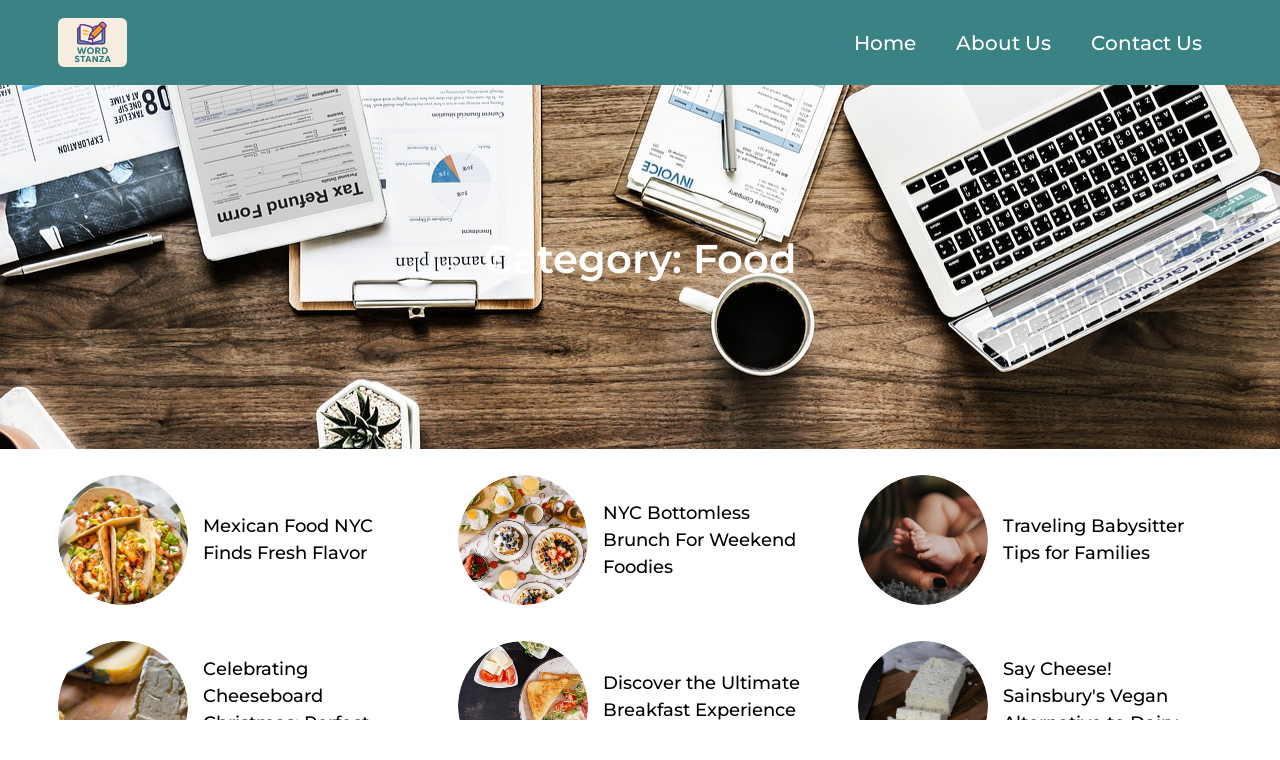

--- FILE ---
content_type: text/html; charset=UTF-8
request_url: https://wordstanza.com/category/food/
body_size: 81436
content:
<!doctype html>
<html lang="en-US">
<head>
	<meta charset="UTF-8">
	<meta name="viewport" content="width=device-width, initial-scale=1">
	<link rel="profile" href="https://gmpg.org/xfn/11">
	<title>Food &#8211; Word Stanza</title>
<meta name='robots' content='max-image-preview:large' />
	<style>img:is([sizes="auto" i], [sizes^="auto," i]) { contain-intrinsic-size: 3000px 1500px }</style>
	<link rel="alternate" type="application/rss+xml" title="Word Stanza &raquo; Feed" href="https://wordstanza.com/feed/" />
<link rel="alternate" type="application/rss+xml" title="Word Stanza &raquo; Comments Feed" href="https://wordstanza.com/comments/feed/" />
<link rel="alternate" type="application/rss+xml" title="Word Stanza &raquo; Food Category Feed" href="https://wordstanza.com/category/food/feed/" />
<script>
window._wpemojiSettings = {"baseUrl":"https:\/\/s.w.org\/images\/core\/emoji\/15.0.3\/72x72\/","ext":".png","svgUrl":"https:\/\/s.w.org\/images\/core\/emoji\/15.0.3\/svg\/","svgExt":".svg","source":{"concatemoji":"https:\/\/wordstanza.com\/wp-includes\/js\/wp-emoji-release.min.js?ver=763d8f4d0f11df0b634685d663b81de7"}};
/*! This file is auto-generated */
!function(i,n){var o,s,e;function c(e){try{var t={supportTests:e,timestamp:(new Date).valueOf()};sessionStorage.setItem(o,JSON.stringify(t))}catch(e){}}function p(e,t,n){e.clearRect(0,0,e.canvas.width,e.canvas.height),e.fillText(t,0,0);var t=new Uint32Array(e.getImageData(0,0,e.canvas.width,e.canvas.height).data),r=(e.clearRect(0,0,e.canvas.width,e.canvas.height),e.fillText(n,0,0),new Uint32Array(e.getImageData(0,0,e.canvas.width,e.canvas.height).data));return t.every(function(e,t){return e===r[t]})}function u(e,t,n){switch(t){case"flag":return n(e,"\ud83c\udff3\ufe0f\u200d\u26a7\ufe0f","\ud83c\udff3\ufe0f\u200b\u26a7\ufe0f")?!1:!n(e,"\ud83c\uddfa\ud83c\uddf3","\ud83c\uddfa\u200b\ud83c\uddf3")&&!n(e,"\ud83c\udff4\udb40\udc67\udb40\udc62\udb40\udc65\udb40\udc6e\udb40\udc67\udb40\udc7f","\ud83c\udff4\u200b\udb40\udc67\u200b\udb40\udc62\u200b\udb40\udc65\u200b\udb40\udc6e\u200b\udb40\udc67\u200b\udb40\udc7f");case"emoji":return!n(e,"\ud83d\udc26\u200d\u2b1b","\ud83d\udc26\u200b\u2b1b")}return!1}function f(e,t,n){var r="undefined"!=typeof WorkerGlobalScope&&self instanceof WorkerGlobalScope?new OffscreenCanvas(300,150):i.createElement("canvas"),a=r.getContext("2d",{willReadFrequently:!0}),o=(a.textBaseline="top",a.font="600 32px Arial",{});return e.forEach(function(e){o[e]=t(a,e,n)}),o}function t(e){var t=i.createElement("script");t.src=e,t.defer=!0,i.head.appendChild(t)}"undefined"!=typeof Promise&&(o="wpEmojiSettingsSupports",s=["flag","emoji"],n.supports={everything:!0,everythingExceptFlag:!0},e=new Promise(function(e){i.addEventListener("DOMContentLoaded",e,{once:!0})}),new Promise(function(t){var n=function(){try{var e=JSON.parse(sessionStorage.getItem(o));if("object"==typeof e&&"number"==typeof e.timestamp&&(new Date).valueOf()<e.timestamp+604800&&"object"==typeof e.supportTests)return e.supportTests}catch(e){}return null}();if(!n){if("undefined"!=typeof Worker&&"undefined"!=typeof OffscreenCanvas&&"undefined"!=typeof URL&&URL.createObjectURL&&"undefined"!=typeof Blob)try{var e="postMessage("+f.toString()+"("+[JSON.stringify(s),u.toString(),p.toString()].join(",")+"));",r=new Blob([e],{type:"text/javascript"}),a=new Worker(URL.createObjectURL(r),{name:"wpTestEmojiSupports"});return void(a.onmessage=function(e){c(n=e.data),a.terminate(),t(n)})}catch(e){}c(n=f(s,u,p))}t(n)}).then(function(e){for(var t in e)n.supports[t]=e[t],n.supports.everything=n.supports.everything&&n.supports[t],"flag"!==t&&(n.supports.everythingExceptFlag=n.supports.everythingExceptFlag&&n.supports[t]);n.supports.everythingExceptFlag=n.supports.everythingExceptFlag&&!n.supports.flag,n.DOMReady=!1,n.readyCallback=function(){n.DOMReady=!0}}).then(function(){return e}).then(function(){var e;n.supports.everything||(n.readyCallback(),(e=n.source||{}).concatemoji?t(e.concatemoji):e.wpemoji&&e.twemoji&&(t(e.twemoji),t(e.wpemoji)))}))}((window,document),window._wpemojiSettings);
</script>
<style id='wp-emoji-styles-inline-css'>

	img.wp-smiley, img.emoji {
		display: inline !important;
		border: none !important;
		box-shadow: none !important;
		height: 1em !important;
		width: 1em !important;
		margin: 0 0.07em !important;
		vertical-align: -0.1em !important;
		background: none !important;
		padding: 0 !important;
	}
</style>
<link rel='stylesheet' id='wp-block-library-css' href='https://wordstanza.com/wp-includes/css/dist/block-library/style.min.css?ver=763d8f4d0f11df0b634685d663b81de7' media='all' />
<style id='global-styles-inline-css'>
:root{--wp--preset--aspect-ratio--square: 1;--wp--preset--aspect-ratio--4-3: 4/3;--wp--preset--aspect-ratio--3-4: 3/4;--wp--preset--aspect-ratio--3-2: 3/2;--wp--preset--aspect-ratio--2-3: 2/3;--wp--preset--aspect-ratio--16-9: 16/9;--wp--preset--aspect-ratio--9-16: 9/16;--wp--preset--color--black: #000000;--wp--preset--color--cyan-bluish-gray: #abb8c3;--wp--preset--color--white: #ffffff;--wp--preset--color--pale-pink: #f78da7;--wp--preset--color--vivid-red: #cf2e2e;--wp--preset--color--luminous-vivid-orange: #ff6900;--wp--preset--color--luminous-vivid-amber: #fcb900;--wp--preset--color--light-green-cyan: #7bdcb5;--wp--preset--color--vivid-green-cyan: #00d084;--wp--preset--color--pale-cyan-blue: #8ed1fc;--wp--preset--color--vivid-cyan-blue: #0693e3;--wp--preset--color--vivid-purple: #9b51e0;--wp--preset--gradient--vivid-cyan-blue-to-vivid-purple: linear-gradient(135deg,rgba(6,147,227,1) 0%,rgb(155,81,224) 100%);--wp--preset--gradient--light-green-cyan-to-vivid-green-cyan: linear-gradient(135deg,rgb(122,220,180) 0%,rgb(0,208,130) 100%);--wp--preset--gradient--luminous-vivid-amber-to-luminous-vivid-orange: linear-gradient(135deg,rgba(252,185,0,1) 0%,rgba(255,105,0,1) 100%);--wp--preset--gradient--luminous-vivid-orange-to-vivid-red: linear-gradient(135deg,rgba(255,105,0,1) 0%,rgb(207,46,46) 100%);--wp--preset--gradient--very-light-gray-to-cyan-bluish-gray: linear-gradient(135deg,rgb(238,238,238) 0%,rgb(169,184,195) 100%);--wp--preset--gradient--cool-to-warm-spectrum: linear-gradient(135deg,rgb(74,234,220) 0%,rgb(151,120,209) 20%,rgb(207,42,186) 40%,rgb(238,44,130) 60%,rgb(251,105,98) 80%,rgb(254,248,76) 100%);--wp--preset--gradient--blush-light-purple: linear-gradient(135deg,rgb(255,206,236) 0%,rgb(152,150,240) 100%);--wp--preset--gradient--blush-bordeaux: linear-gradient(135deg,rgb(254,205,165) 0%,rgb(254,45,45) 50%,rgb(107,0,62) 100%);--wp--preset--gradient--luminous-dusk: linear-gradient(135deg,rgb(255,203,112) 0%,rgb(199,81,192) 50%,rgb(65,88,208) 100%);--wp--preset--gradient--pale-ocean: linear-gradient(135deg,rgb(255,245,203) 0%,rgb(182,227,212) 50%,rgb(51,167,181) 100%);--wp--preset--gradient--electric-grass: linear-gradient(135deg,rgb(202,248,128) 0%,rgb(113,206,126) 100%);--wp--preset--gradient--midnight: linear-gradient(135deg,rgb(2,3,129) 0%,rgb(40,116,252) 100%);--wp--preset--font-size--small: 13px;--wp--preset--font-size--medium: 20px;--wp--preset--font-size--large: 36px;--wp--preset--font-size--x-large: 42px;--wp--preset--spacing--20: 0.44rem;--wp--preset--spacing--30: 0.67rem;--wp--preset--spacing--40: 1rem;--wp--preset--spacing--50: 1.5rem;--wp--preset--spacing--60: 2.25rem;--wp--preset--spacing--70: 3.38rem;--wp--preset--spacing--80: 5.06rem;--wp--preset--shadow--natural: 6px 6px 9px rgba(0, 0, 0, 0.2);--wp--preset--shadow--deep: 12px 12px 50px rgba(0, 0, 0, 0.4);--wp--preset--shadow--sharp: 6px 6px 0px rgba(0, 0, 0, 0.2);--wp--preset--shadow--outlined: 6px 6px 0px -3px rgba(255, 255, 255, 1), 6px 6px rgba(0, 0, 0, 1);--wp--preset--shadow--crisp: 6px 6px 0px rgba(0, 0, 0, 1);}:root { --wp--style--global--content-size: 800px;--wp--style--global--wide-size: 1200px; }:where(body) { margin: 0; }.wp-site-blocks > .alignleft { float: left; margin-right: 2em; }.wp-site-blocks > .alignright { float: right; margin-left: 2em; }.wp-site-blocks > .aligncenter { justify-content: center; margin-left: auto; margin-right: auto; }:where(.wp-site-blocks) > * { margin-block-start: 24px; margin-block-end: 0; }:where(.wp-site-blocks) > :first-child { margin-block-start: 0; }:where(.wp-site-blocks) > :last-child { margin-block-end: 0; }:root { --wp--style--block-gap: 24px; }:root :where(.is-layout-flow) > :first-child{margin-block-start: 0;}:root :where(.is-layout-flow) > :last-child{margin-block-end: 0;}:root :where(.is-layout-flow) > *{margin-block-start: 24px;margin-block-end: 0;}:root :where(.is-layout-constrained) > :first-child{margin-block-start: 0;}:root :where(.is-layout-constrained) > :last-child{margin-block-end: 0;}:root :where(.is-layout-constrained) > *{margin-block-start: 24px;margin-block-end: 0;}:root :where(.is-layout-flex){gap: 24px;}:root :where(.is-layout-grid){gap: 24px;}.is-layout-flow > .alignleft{float: left;margin-inline-start: 0;margin-inline-end: 2em;}.is-layout-flow > .alignright{float: right;margin-inline-start: 2em;margin-inline-end: 0;}.is-layout-flow > .aligncenter{margin-left: auto !important;margin-right: auto !important;}.is-layout-constrained > .alignleft{float: left;margin-inline-start: 0;margin-inline-end: 2em;}.is-layout-constrained > .alignright{float: right;margin-inline-start: 2em;margin-inline-end: 0;}.is-layout-constrained > .aligncenter{margin-left: auto !important;margin-right: auto !important;}.is-layout-constrained > :where(:not(.alignleft):not(.alignright):not(.alignfull)){max-width: var(--wp--style--global--content-size);margin-left: auto !important;margin-right: auto !important;}.is-layout-constrained > .alignwide{max-width: var(--wp--style--global--wide-size);}body .is-layout-flex{display: flex;}.is-layout-flex{flex-wrap: wrap;align-items: center;}.is-layout-flex > :is(*, div){margin: 0;}body .is-layout-grid{display: grid;}.is-layout-grid > :is(*, div){margin: 0;}body{padding-top: 0px;padding-right: 0px;padding-bottom: 0px;padding-left: 0px;}a:where(:not(.wp-element-button)){text-decoration: underline;}:root :where(.wp-element-button, .wp-block-button__link){background-color: #32373c;border-width: 0;color: #fff;font-family: inherit;font-size: inherit;line-height: inherit;padding: calc(0.667em + 2px) calc(1.333em + 2px);text-decoration: none;}.has-black-color{color: var(--wp--preset--color--black) !important;}.has-cyan-bluish-gray-color{color: var(--wp--preset--color--cyan-bluish-gray) !important;}.has-white-color{color: var(--wp--preset--color--white) !important;}.has-pale-pink-color{color: var(--wp--preset--color--pale-pink) !important;}.has-vivid-red-color{color: var(--wp--preset--color--vivid-red) !important;}.has-luminous-vivid-orange-color{color: var(--wp--preset--color--luminous-vivid-orange) !important;}.has-luminous-vivid-amber-color{color: var(--wp--preset--color--luminous-vivid-amber) !important;}.has-light-green-cyan-color{color: var(--wp--preset--color--light-green-cyan) !important;}.has-vivid-green-cyan-color{color: var(--wp--preset--color--vivid-green-cyan) !important;}.has-pale-cyan-blue-color{color: var(--wp--preset--color--pale-cyan-blue) !important;}.has-vivid-cyan-blue-color{color: var(--wp--preset--color--vivid-cyan-blue) !important;}.has-vivid-purple-color{color: var(--wp--preset--color--vivid-purple) !important;}.has-black-background-color{background-color: var(--wp--preset--color--black) !important;}.has-cyan-bluish-gray-background-color{background-color: var(--wp--preset--color--cyan-bluish-gray) !important;}.has-white-background-color{background-color: var(--wp--preset--color--white) !important;}.has-pale-pink-background-color{background-color: var(--wp--preset--color--pale-pink) !important;}.has-vivid-red-background-color{background-color: var(--wp--preset--color--vivid-red) !important;}.has-luminous-vivid-orange-background-color{background-color: var(--wp--preset--color--luminous-vivid-orange) !important;}.has-luminous-vivid-amber-background-color{background-color: var(--wp--preset--color--luminous-vivid-amber) !important;}.has-light-green-cyan-background-color{background-color: var(--wp--preset--color--light-green-cyan) !important;}.has-vivid-green-cyan-background-color{background-color: var(--wp--preset--color--vivid-green-cyan) !important;}.has-pale-cyan-blue-background-color{background-color: var(--wp--preset--color--pale-cyan-blue) !important;}.has-vivid-cyan-blue-background-color{background-color: var(--wp--preset--color--vivid-cyan-blue) !important;}.has-vivid-purple-background-color{background-color: var(--wp--preset--color--vivid-purple) !important;}.has-black-border-color{border-color: var(--wp--preset--color--black) !important;}.has-cyan-bluish-gray-border-color{border-color: var(--wp--preset--color--cyan-bluish-gray) !important;}.has-white-border-color{border-color: var(--wp--preset--color--white) !important;}.has-pale-pink-border-color{border-color: var(--wp--preset--color--pale-pink) !important;}.has-vivid-red-border-color{border-color: var(--wp--preset--color--vivid-red) !important;}.has-luminous-vivid-orange-border-color{border-color: var(--wp--preset--color--luminous-vivid-orange) !important;}.has-luminous-vivid-amber-border-color{border-color: var(--wp--preset--color--luminous-vivid-amber) !important;}.has-light-green-cyan-border-color{border-color: var(--wp--preset--color--light-green-cyan) !important;}.has-vivid-green-cyan-border-color{border-color: var(--wp--preset--color--vivid-green-cyan) !important;}.has-pale-cyan-blue-border-color{border-color: var(--wp--preset--color--pale-cyan-blue) !important;}.has-vivid-cyan-blue-border-color{border-color: var(--wp--preset--color--vivid-cyan-blue) !important;}.has-vivid-purple-border-color{border-color: var(--wp--preset--color--vivid-purple) !important;}.has-vivid-cyan-blue-to-vivid-purple-gradient-background{background: var(--wp--preset--gradient--vivid-cyan-blue-to-vivid-purple) !important;}.has-light-green-cyan-to-vivid-green-cyan-gradient-background{background: var(--wp--preset--gradient--light-green-cyan-to-vivid-green-cyan) !important;}.has-luminous-vivid-amber-to-luminous-vivid-orange-gradient-background{background: var(--wp--preset--gradient--luminous-vivid-amber-to-luminous-vivid-orange) !important;}.has-luminous-vivid-orange-to-vivid-red-gradient-background{background: var(--wp--preset--gradient--luminous-vivid-orange-to-vivid-red) !important;}.has-very-light-gray-to-cyan-bluish-gray-gradient-background{background: var(--wp--preset--gradient--very-light-gray-to-cyan-bluish-gray) !important;}.has-cool-to-warm-spectrum-gradient-background{background: var(--wp--preset--gradient--cool-to-warm-spectrum) !important;}.has-blush-light-purple-gradient-background{background: var(--wp--preset--gradient--blush-light-purple) !important;}.has-blush-bordeaux-gradient-background{background: var(--wp--preset--gradient--blush-bordeaux) !important;}.has-luminous-dusk-gradient-background{background: var(--wp--preset--gradient--luminous-dusk) !important;}.has-pale-ocean-gradient-background{background: var(--wp--preset--gradient--pale-ocean) !important;}.has-electric-grass-gradient-background{background: var(--wp--preset--gradient--electric-grass) !important;}.has-midnight-gradient-background{background: var(--wp--preset--gradient--midnight) !important;}.has-small-font-size{font-size: var(--wp--preset--font-size--small) !important;}.has-medium-font-size{font-size: var(--wp--preset--font-size--medium) !important;}.has-large-font-size{font-size: var(--wp--preset--font-size--large) !important;}.has-x-large-font-size{font-size: var(--wp--preset--font-size--x-large) !important;}
:root :where(.wp-block-pullquote){font-size: 1.5em;line-height: 1.6;}
</style>
<link rel='stylesheet' id='coneblog-font-icons-css' href='https://wordstanza.com/wp-content/plugins/coneblog-widgets/assets/css/fontello.css?ver=1.0.0' media='all' />
<link rel='stylesheet' id='coneblog-editor-icons-css' href='https://wordstanza.com/wp-content/plugins/coneblog-widgets/assets/css/coneblog-icons.css?ver=1.0.0' media='all' />
<link rel='stylesheet' id='coneblog-elementor-widgets-css' href='https://wordstanza.com/wp-content/plugins/coneblog-widgets/assets/css/cbel-widgets.css?ver=1.0.0' media='all' />
<link rel='stylesheet' id='coneblog-posts-carousel-owl-style-css' href='https://wordstanza.com/wp-content/plugins/coneblog-widgets/assets/owl/assets/owl.carousel.min.css?ver=2.3.4' media='all' />
<link rel='stylesheet' id='coneblog-posts-carousel-theme-css' href='https://wordstanza.com/wp-content/plugins/coneblog-widgets/assets/owl/assets/owl.theme.default.min.css?ver=2.3.4' media='all' />
<link rel='stylesheet' id='coneblog-animate-css-css' href='https://wordstanza.com/wp-content/plugins/coneblog-widgets/assets/css/animate.min.css?ver=4.1.1' media='all' />
<link rel='stylesheet' id='hello-elementor-css' href='https://wordstanza.com/wp-content/themes/hello-elementor/style.min.css?ver=3.4.1' media='all' />
<link rel='stylesheet' id='hello-elementor-theme-style-css' href='https://wordstanza.com/wp-content/themes/hello-elementor/theme.min.css?ver=3.4.1' media='all' />
<link rel='stylesheet' id='hello-elementor-header-footer-css' href='https://wordstanza.com/wp-content/themes/hello-elementor/header-footer.min.css?ver=3.4.1' media='all' />
<link rel='stylesheet' id='elementor-frontend-css' href='https://wordstanza.com/wp-content/plugins/elementor/assets/css/frontend.min.css?ver=3.32.5' media='all' />
<link rel='stylesheet' id='elementor-post-26517-css' href='https://wordstanza.com/wp-content/uploads/elementor/css/post-26517.css?ver=1768958571' media='all' />
<link rel='stylesheet' id='widget-image-css' href='https://wordstanza.com/wp-content/plugins/elementor/assets/css/widget-image.min.css?ver=3.32.5' media='all' />
<link rel='stylesheet' id='widget-nav-menu-css' href='https://wordstanza.com/wp-content/plugins/pro-elements/assets/css/widget-nav-menu.min.css?ver=3.32.1' media='all' />
<link rel='stylesheet' id='widget-heading-css' href='https://wordstanza.com/wp-content/plugins/elementor/assets/css/widget-heading.min.css?ver=3.32.5' media='all' />
<link rel='stylesheet' id='elementor-post-26908-css' href='https://wordstanza.com/wp-content/uploads/elementor/css/post-26908.css?ver=1768958571' media='all' />
<link rel='stylesheet' id='elementor-post-26921-css' href='https://wordstanza.com/wp-content/uploads/elementor/css/post-26921.css?ver=1768958571' media='all' />
<link rel='stylesheet' id='elementor-post-26867-css' href='https://wordstanza.com/wp-content/uploads/elementor/css/post-26867.css?ver=1768959072' media='all' />
<link rel='stylesheet' id='eael-general-css' href='https://wordstanza.com/wp-content/plugins/essential-addons-for-elementor-lite/assets/front-end/css/view/general.min.css?ver=6.3.3' media='all' />
<link rel='stylesheet' id='wpr-text-animations-css-css' href='https://wordstanza.com/wp-content/plugins/royal-elementor-addons/assets/css/lib/animations/text-animations.min.css?ver=1.7.1035' media='all' />
<link rel='stylesheet' id='wpr-addons-css-css' href='https://wordstanza.com/wp-content/plugins/royal-elementor-addons/assets/css/frontend.min.css?ver=1.7.1035' media='all' />
<link rel='stylesheet' id='font-awesome-5-all-css' href='https://wordstanza.com/wp-content/plugins/elementor/assets/lib/font-awesome/css/all.min.css?ver=6.3.3' media='all' />
<link rel='stylesheet' id='elementor-gf-local-roboto-css' href='https://wordstanza.com/wp-content/uploads/elementor/google-fonts/css/roboto.css?ver=1747061179' media='all' />
<link rel='stylesheet' id='elementor-gf-local-robotoslab-css' href='https://wordstanza.com/wp-content/uploads/elementor/google-fonts/css/robotoslab.css?ver=1747061182' media='all' />
<link rel='stylesheet' id='elementor-gf-local-montserrat-css' href='https://wordstanza.com/wp-content/uploads/elementor/google-fonts/css/montserrat.css?ver=1747062211' media='all' />
<script data-cfasync="false" src="https://wordstanza.com/wp-includes/js/jquery/jquery.min.js?ver=3.7.1" id="jquery-core-js"></script>
<script data-cfasync="false" src="https://wordstanza.com/wp-includes/js/jquery/jquery-migrate.min.js?ver=3.4.1" id="jquery-migrate-js"></script>
<script src="https://wordstanza.com/wp-content/plugins/coneblog-widgets/assets/owl/carousel.min.js?ver=2.3.4" id="coneblog-posts-carousel-script-js"></script>
<script src="https://wordstanza.com/wp-content/plugins/coneblog-widgets/assets/js/coneblog-main.js?ver=1.0.0" id="coneblog-plugin-main-js"></script>
<link rel="https://api.w.org/" href="https://wordstanza.com/wp-json/" /><link rel="alternate" title="JSON" type="application/json" href="https://wordstanza.com/wp-json/wp/v2/categories/159" /><meta name="generator" content="Elementor 3.32.5; features: e_font_icon_svg, additional_custom_breakpoints; settings: css_print_method-external, google_font-enabled, font_display-swap">
			<style>
				.e-con.e-parent:nth-of-type(n+4):not(.e-lazyloaded):not(.e-no-lazyload),
				.e-con.e-parent:nth-of-type(n+4):not(.e-lazyloaded):not(.e-no-lazyload) * {
					background-image: none !important;
				}
				@media screen and (max-height: 1024px) {
					.e-con.e-parent:nth-of-type(n+3):not(.e-lazyloaded):not(.e-no-lazyload),
					.e-con.e-parent:nth-of-type(n+3):not(.e-lazyloaded):not(.e-no-lazyload) * {
						background-image: none !important;
					}
				}
				@media screen and (max-height: 640px) {
					.e-con.e-parent:nth-of-type(n+2):not(.e-lazyloaded):not(.e-no-lazyload),
					.e-con.e-parent:nth-of-type(n+2):not(.e-lazyloaded):not(.e-no-lazyload) * {
						background-image: none !important;
					}
				}
			</style>
			<link rel="icon" href="https://wordstanza.com/wp-content/uploads/2025/05/Media-Library-‹-Word-Stanza-—-WordPress-05-13-2025_09_59_PM-150x150.png" sizes="32x32" />
<link rel="icon" href="https://wordstanza.com/wp-content/uploads/2025/05/Media-Library-‹-Word-Stanza-—-WordPress-05-13-2025_09_59_PM-200x200.png" sizes="192x192" />
<link rel="apple-touch-icon" href="https://wordstanza.com/wp-content/uploads/2025/05/Media-Library-‹-Word-Stanza-—-WordPress-05-13-2025_09_59_PM-200x200.png" />
<meta name="msapplication-TileImage" content="https://wordstanza.com/wp-content/uploads/2025/05/Media-Library-‹-Word-Stanza-—-WordPress-05-13-2025_09_59_PM.png" />
<style id="wpr_lightbox_styles">
				.lg-backdrop {
					background-color: rgba(0,0,0,0.6) !important;
				}
				.lg-toolbar,
				.lg-dropdown {
					background-color: rgba(0,0,0,0.8) !important;
				}
				.lg-dropdown:after {
					border-bottom-color: rgba(0,0,0,0.8) !important;
				}
				.lg-sub-html {
					background-color: rgba(0,0,0,0.8) !important;
				}
				.lg-thumb-outer,
				.lg-progress-bar {
					background-color: #444444 !important;
				}
				.lg-progress {
					background-color: #a90707 !important;
				}
				.lg-icon {
					color: #efefef !important;
					font-size: 20px !important;
				}
				.lg-icon.lg-toogle-thumb {
					font-size: 24px !important;
				}
				.lg-icon:hover,
				.lg-dropdown-text:hover {
					color: #ffffff !important;
				}
				.lg-sub-html,
				.lg-dropdown-text {
					color: #efefef !important;
					font-size: 14px !important;
				}
				#lg-counter {
					color: #efefef !important;
					font-size: 14px !important;
				}
				.lg-prev,
				.lg-next {
					font-size: 35px !important;
				}

				/* Defaults */
				.lg-icon {
				background-color: transparent !important;
				}

				#lg-counter {
				opacity: 0.9;
				}

				.lg-thumb-outer {
				padding: 0 10px;
				}

				.lg-thumb-item {
				border-radius: 0 !important;
				border: none !important;
				opacity: 0.5;
				}

				.lg-thumb-item.active {
					opacity: 1;
				}
	         </style></head>
<body data-rsssl=1 class="archive category category-food category-159 wp-custom-logo wp-embed-responsive coneblog-widgets hello-elementor-default elementor-page-26867 elementor-default elementor-template-full-width elementor-kit-26517">


<a class="skip-link screen-reader-text" href="#content">Skip to content</a>

		<header data-elementor-type="header" data-elementor-id="26908" class="elementor elementor-26908 elementor-location-header" data-elementor-post-type="elementor_library">
					<section class="elementor-section elementor-top-section elementor-element elementor-element-7bdcb40 elementor-section-full_width elementor-section-height-default elementor-section-height-default wpr-particle-no wpr-jarallax-no wpr-parallax-no wpr-sticky-section-no" data-id="7bdcb40" data-element_type="section" data-settings="{&quot;background_background&quot;:&quot;classic&quot;}">
						<div class="elementor-container elementor-column-gap-default">
					<div class="elementor-column elementor-col-50 elementor-top-column elementor-element elementor-element-3022e5aa" data-id="3022e5aa" data-element_type="column">
			<div class="elementor-widget-wrap elementor-element-populated">
						<div class="elementor-element elementor-element-13bdcb01 elementor-widget__width-initial elementor-widget elementor-widget-theme-site-logo elementor-widget-image" data-id="13bdcb01" data-element_type="widget" data-widget_type="theme-site-logo.default">
				<div class="elementor-widget-container">
											<a href="https://wordstanza.com">
			<img fetchpriority="high" width="1024" height="734" src="https://wordstanza.com/wp-content/uploads/2025/05/cropped-11f89f26-501c-46eb-b904-967a654fe701.png" class="attachment-full size-full wp-image-26955" alt="" srcset="https://wordstanza.com/wp-content/uploads/2025/05/cropped-11f89f26-501c-46eb-b904-967a654fe701.png 1024w, https://wordstanza.com/wp-content/uploads/2025/05/cropped-11f89f26-501c-46eb-b904-967a654fe701-300x215.png 300w, https://wordstanza.com/wp-content/uploads/2025/05/cropped-11f89f26-501c-46eb-b904-967a654fe701-768x551.png 768w" sizes="(max-width: 1024px) 100vw, 1024px" />				</a>
											</div>
				</div>
					</div>
		</div>
				<div class="elementor-column elementor-col-50 elementor-top-column elementor-element elementor-element-2143722a" data-id="2143722a" data-element_type="column">
			<div class="elementor-widget-wrap elementor-element-populated">
						<div class="elementor-element elementor-element-1b1d45aa elementor-nav-menu__align-end elementor-nav-menu--stretch elementor-nav-menu__text-align-center elementor-nav-menu--dropdown-tablet elementor-nav-menu--toggle elementor-nav-menu--burger elementor-widget elementor-widget-nav-menu" data-id="1b1d45aa" data-element_type="widget" data-settings="{&quot;full_width&quot;:&quot;stretch&quot;,&quot;layout&quot;:&quot;horizontal&quot;,&quot;submenu_icon&quot;:{&quot;value&quot;:&quot;&lt;svg aria-hidden=\&quot;true\&quot; class=\&quot;e-font-icon-svg e-fas-caret-down\&quot; viewBox=\&quot;0 0 320 512\&quot; xmlns=\&quot;http:\/\/www.w3.org\/2000\/svg\&quot;&gt;&lt;path d=\&quot;M31.3 192h257.3c17.8 0 26.7 21.5 14.1 34.1L174.1 354.8c-7.8 7.8-20.5 7.8-28.3 0L17.2 226.1C4.6 213.5 13.5 192 31.3 192z\&quot;&gt;&lt;\/path&gt;&lt;\/svg&gt;&quot;,&quot;library&quot;:&quot;fa-solid&quot;},&quot;toggle&quot;:&quot;burger&quot;}" data-widget_type="nav-menu.default">
				<div class="elementor-widget-container">
								<nav aria-label="Menu" class="elementor-nav-menu--main elementor-nav-menu__container elementor-nav-menu--layout-horizontal e--pointer-none">
				<ul id="menu-1-1b1d45aa" class="elementor-nav-menu"><li class="menu-item menu-item-type-post_type menu-item-object-page menu-item-home menu-item-26579"><a href="https://wordstanza.com/" class="elementor-item">Home</a></li>
<li class="menu-item menu-item-type-post_type menu-item-object-page menu-item-26577"><a href="https://wordstanza.com/about-us/" class="elementor-item">About Us</a></li>
<li class="menu-item menu-item-type-post_type menu-item-object-page menu-item-26578"><a href="https://wordstanza.com/contact-us/" class="elementor-item">Contact Us</a></li>
</ul>			</nav>
					<div class="elementor-menu-toggle" role="button" tabindex="0" aria-label="Menu Toggle" aria-expanded="false">
			<svg aria-hidden="true" role="presentation" class="elementor-menu-toggle__icon--open e-font-icon-svg e-eicon-menu-bar" viewBox="0 0 1000 1000" xmlns="http://www.w3.org/2000/svg"><path d="M104 333H896C929 333 958 304 958 271S929 208 896 208H104C71 208 42 237 42 271S71 333 104 333ZM104 583H896C929 583 958 554 958 521S929 458 896 458H104C71 458 42 487 42 521S71 583 104 583ZM104 833H896C929 833 958 804 958 771S929 708 896 708H104C71 708 42 737 42 771S71 833 104 833Z"></path></svg><svg aria-hidden="true" role="presentation" class="elementor-menu-toggle__icon--close e-font-icon-svg e-eicon-close" viewBox="0 0 1000 1000" xmlns="http://www.w3.org/2000/svg"><path d="M742 167L500 408 258 167C246 154 233 150 217 150 196 150 179 158 167 167 154 179 150 196 150 212 150 229 154 242 171 254L408 500 167 742C138 771 138 800 167 829 196 858 225 858 254 829L496 587 738 829C750 842 767 846 783 846 800 846 817 842 829 829 842 817 846 804 846 783 846 767 842 750 829 737L588 500 833 258C863 229 863 200 833 171 804 137 775 137 742 167Z"></path></svg>		</div>
					<nav class="elementor-nav-menu--dropdown elementor-nav-menu__container" aria-hidden="true">
				<ul id="menu-2-1b1d45aa" class="elementor-nav-menu"><li class="menu-item menu-item-type-post_type menu-item-object-page menu-item-home menu-item-26579"><a href="https://wordstanza.com/" class="elementor-item" tabindex="-1">Home</a></li>
<li class="menu-item menu-item-type-post_type menu-item-object-page menu-item-26577"><a href="https://wordstanza.com/about-us/" class="elementor-item" tabindex="-1">About Us</a></li>
<li class="menu-item menu-item-type-post_type menu-item-object-page menu-item-26578"><a href="https://wordstanza.com/contact-us/" class="elementor-item" tabindex="-1">Contact Us</a></li>
</ul>			</nav>
						</div>
				</div>
					</div>
		</div>
					</div>
		</section>
				</header>
				<div data-elementor-type="archive" data-elementor-id="26867" class="elementor elementor-26867 elementor-location-archive" data-elementor-post-type="elementor_library">
					<section class="elementor-section elementor-top-section elementor-element elementor-element-f5dc137 elementor-section-boxed elementor-section-height-default elementor-section-height-default wpr-particle-no wpr-jarallax-no wpr-parallax-no wpr-sticky-section-no" data-id="f5dc137" data-element_type="section" data-settings="{&quot;background_background&quot;:&quot;classic&quot;}">
							<div class="elementor-background-overlay"></div>
							<div class="elementor-container elementor-column-gap-default">
					<div class="elementor-column elementor-col-100 elementor-top-column elementor-element elementor-element-87a4f02" data-id="87a4f02" data-element_type="column">
			<div class="elementor-widget-wrap elementor-element-populated">
						<div class="elementor-element elementor-element-2964796 elementor-widget elementor-widget-theme-archive-title elementor-page-title elementor-widget-heading" data-id="2964796" data-element_type="widget" data-widget_type="theme-archive-title.default">
				<div class="elementor-widget-container">
					<h1 class="elementor-heading-title elementor-size-default">Category: Food</h1>				</div>
				</div>
					</div>
		</div>
					</div>
		</section>
				<section class="elementor-section elementor-top-section elementor-element elementor-element-3f29675 elementor-section-full_width elementor-section-height-default elementor-section-height-default wpr-particle-no wpr-jarallax-no wpr-parallax-no wpr-sticky-section-no" data-id="3f29675" data-element_type="section">
						<div class="elementor-container elementor-column-gap-default">
					<div class="elementor-column elementor-col-100 elementor-top-column elementor-element elementor-element-282e9dc" data-id="282e9dc" data-element_type="column">
			<div class="elementor-widget-wrap elementor-element-populated">
						<div class="elementor-element elementor-element-aaef640 elementor-widget elementor-widget-ucaddon_post_list" data-id="aaef640" data-element_type="widget" data-widget_type="ucaddon_post_list.default">
				<div class="elementor-widget-container">
					
<!-- start Post List -->
		<link id='font-awesome-css' href='https://wordstanza.com/wp-content/plugins/unlimited-elements-for-elementor/assets_libraries/font-awesome6/fontawesome-all.min.css' type='text/css' rel='stylesheet' >
		<link id='font-awesome-4-shim-css' href='https://wordstanza.com/wp-content/plugins/unlimited-elements-for-elementor/assets_libraries/font-awesome6/fontawesome-v4-shims.min.css' type='text/css' rel='stylesheet' >

<style>/* widget: Post List */



#uc_post_list_elementor_aaef640{
  display:grid;
}

#uc_post_list_elementor_aaef640 .uc_post_list_image div{
  background-size:cover;
  background-position:center;
}

.uc_post_list .uc_post_list_box{
	position: relative;
	overflow: hidden;
	display: flex;
}

#uc_post_list_elementor_aaef640 .uc_post_list_image{
  flex-grow:0;
  flex-shrink:0;
  overflow: hidden;
}

#uc_post_list_elementor_aaef640 .uc_post_list_image img{
  width:100%;
  height:100%;
  display:block;
  transition:0.3s;  
  position: relative;
  z-index: 1;
}

.uc_post_list_title a{
    position: relative;
    z-index: 1;
	color: #333333;
    display: block;
}

.uc_post_list_date{
	font-size: 12px;
}

#uc_post_list_elementor_aaef640 .uc_post_list_content{
  display:flex;
  flex-direction:column;
  flex:1;
}

#uc_post_list_elementor_aaef640 .uc_more_btn{
  text-align:center;
  text-decoration:none;
  transition:0.3s;
  position: relative;
  z-index: 1;
}

#uc_post_list_elementor_aaef640 .button-on-side{
  display:flex;
  align-items:center;
}

#uc_post_list_elementor_aaef640 .ue-grid-item-category{
  display: flex;
  align-items: center;
}

.ue-grid-item-category a{
  display:inline-block;
  font-size:10px;
  text-transform:uppercase;
  white-space: nowrap;
}

#uc_post_list_elementor_aaef640 .ue-meta-data{  
  display:flex;
  flex-wrap: wrap;
  line-height:1em;
}

#uc_post_list_elementor_aaef640 .ue-grid-item-meta-data{
      display:inline-flex;
      align-items:center;
}

.ue-grid-item-meta-data{
  font-size:12px;
}

#uc_post_list_elementor_aaef640 .ue-grid-item-meta-data-icon{
  line-height:1em;
}

#uc_post_list_elementor_aaef640 .ue-grid-item-meta-data-icon svg{
  width:1em;
  height:1em;
} 

#uc_post_list_elementor_aaef640 .ue-debug-meta{
  padding:10px;
  border:1px solid red;
  position:relative;
  line-height:1.5em;
  font-size:11px;
  width:100%;
}

.uc-remote-parent .uc_post_list_box{
	cursor:pointer;
}

#uc_post_list_elementor_aaef640 .ue-post-link-overlay{
  display:block;
  position:absolute;
  top:0;
  bottom:0;
  right:0;
  left:0;
}




</style>

<div class="uc_post_list uc-items-wrapper uc-filterable-grid " id="uc_post_list_elementor_aaef640"  data-ajax='true'  data-filterbehave='ajax'  querydata='{&quot;count_posts&quot;:48,&quot;total_posts&quot;:76,&quot;page&quot;:1,&quot;num_pages&quot;:3,&quot;orderdir&quot;:&quot;desc&quot;}' >    	
  <div class="uc_post_list_box" data-category="Food">
  
  	    <div class="uc_post_list_image">
      <a href="https://wordstanza.com/mexican-food-nyc-finds-fresh-flavor/" target="_self" title="Mexican Food NYC Finds Fresh Flavor">
          
            <img src="https://wordstanza.com/wp-content/uploads/2026/01/brown-and-green-vegetable-salad-on-brown-paper-bag-zOlZgELBMRg-768x1152.jpg"  src="https://wordstanza.com/wp-content/uploads/2026/01/brown-and-green-vegetable-salad-on-brown-paper-bag-zOlZgELBMRg-768x1152.jpg" alt="brown and green vegetable salad on brown paper bag" width="768" height="1152">
        	        
      </a>
    </div>
  		
  
    <div class="uc_post_list_content">
      <div class="uc_post_list_content_inside">
        
                
             
        <div class="uc_post_list_title"><a target="_self" href="https://wordstanza.com/mexican-food-nyc-finds-fresh-flavor/" title="Mexican Food NYC Finds Fresh Flavor">Mexican Food NYC Finds Fresh Flavor</a></div>                 
        <div class="ue-meta-data">
                 
                
            
              
              
  
      
</div>      
               
                                  
                
      </div>
    </div>
     
       
  
   </div>
<div class="uc_post_list_box" data-category="Food">
  
  	    <div class="uc_post_list_image">
      <a href="https://wordstanza.com/nyc-bottomless-brunch-for-weekend-foodies/" target="_self" title="NYC Bottomless Brunch For Weekend Foodies">
          
            <img src="https://wordstanza.com/wp-content/uploads/2025/12/round-white-ceramic-plate-filled-with-waffle-hrlvr2ZlUNk-768x512.jpg"  src="https://wordstanza.com/wp-content/uploads/2025/12/round-white-ceramic-plate-filled-with-waffle-hrlvr2ZlUNk-768x512.jpg" alt="round white ceramic plate filled with waffle" width="768" height="512">
        	        
      </a>
    </div>
  		
  
    <div class="uc_post_list_content">
      <div class="uc_post_list_content_inside">
        
                
             
        <div class="uc_post_list_title"><a target="_self" href="https://wordstanza.com/nyc-bottomless-brunch-for-weekend-foodies/" title="NYC Bottomless Brunch For Weekend Foodies">NYC Bottomless Brunch For Weekend Foodies</a></div>                 
        <div class="ue-meta-data">
                 
                
            
              
              
  
      
</div>      
               
                                  
                
      </div>
    </div>
     
       
  
   </div>
<div class="uc_post_list_box" data-category="Food">
  
  	    <div class="uc_post_list_image">
      <a href="https://wordstanza.com/traveling-babysitter-tips-for-families/" target="_self" title="Traveling Babysitter Tips for Families">
          
            <img loading="lazy" src="https://wordstanza.com/wp-content/uploads/2025/11/infants-feet-being-held-by-a-womans-hand-with-painted-and-manicured-hands-resting-on-a-gray-blanket-S8BW-Wx9G8I-768x512.jpg"  src="https://wordstanza.com/wp-content/uploads/2025/11/infants-feet-being-held-by-a-womans-hand-with-painted-and-manicured-hands-resting-on-a-gray-blanket-S8BW-Wx9G8I-768x512.jpg" alt="Infant&#039;s feet being held by a woman&#039;s hand with painted and manicured hands resting on a gray blanket" width="768" height="512">
        	        
      </a>
    </div>
  		
  
    <div class="uc_post_list_content">
      <div class="uc_post_list_content_inside">
        
                
             
        <div class="uc_post_list_title"><a target="_self" href="https://wordstanza.com/traveling-babysitter-tips-for-families/" title="Traveling Babysitter Tips for Families">Traveling Babysitter Tips for Families</a></div>                 
        <div class="ue-meta-data">
                 
                
            
              
              
  
      
</div>      
               
                                  
                
      </div>
    </div>
     
       
  
   </div>
<div class="uc_post_list_box" data-category="Food">
  
  	    <div class="uc_post_list_image">
      <a href="https://wordstanza.com/celebrating-cheeseboard-christmas-perfect-holiday-snacking/" target="_self" title="Celebrating Cheeseboard Christmas: Perfect Holiday Snacking">
          
            <img loading="lazy" src="https://wordstanza.com/wp-content/uploads/2025/07/cheese-7211916_1280-768x576.jpg"  src="https://wordstanza.com/wp-content/uploads/2025/07/cheese-7211916_1280-768x576.jpg" alt="cheese-7211916_1280" width="768" height="576">
        	        
      </a>
    </div>
  		
  
    <div class="uc_post_list_content">
      <div class="uc_post_list_content_inside">
        
                
             
        <div class="uc_post_list_title"><a target="_self" href="https://wordstanza.com/celebrating-cheeseboard-christmas-perfect-holiday-snacking/" title="Celebrating Cheeseboard Christmas: Perfect Holiday Snacking">Celebrating Cheeseboard Christmas: Perfect Holiday Snacking</a></div>                 
        <div class="ue-meta-data">
                 
                
            
              
              
  
      
</div>      
               
                                  
                
      </div>
    </div>
     
       
  
   </div>
<div class="uc_post_list_box" data-category="Food">
  
  	    <div class="uc_post_list_image">
      <a href="https://wordstanza.com/discover-the-ultimate-breakfast-experience-in-murray-hill/" target="_self" title="Discover the Ultimate Breakfast Experience in Murray Hill">
          
            <img loading="lazy" src="https://wordstanza.com/wp-content/uploads/2025/07/breakfast-7107438_1280-768x478.jpg"  src="https://wordstanza.com/wp-content/uploads/2025/07/breakfast-7107438_1280-768x478.jpg" alt="breakfast-7107438_1280" width="768" height="478">
        	        
      </a>
    </div>
  		
  
    <div class="uc_post_list_content">
      <div class="uc_post_list_content_inside">
        
                
             
        <div class="uc_post_list_title"><a target="_self" href="https://wordstanza.com/discover-the-ultimate-breakfast-experience-in-murray-hill/" title="Discover the Ultimate Breakfast Experience in Murray Hill">Discover the Ultimate Breakfast Experience in Murray Hill</a></div>                 
        <div class="ue-meta-data">
                 
                
            
              
              
  
      
</div>      
               
                                  
                
      </div>
    </div>
     
       
  
   </div>
<div class="uc_post_list_box" data-category="Food">
  
  	    <div class="uc_post_list_image">
      <a href="https://wordstanza.com/say-cheese-sainsburys-vegan-alternative-to-dairy-cheese/" target="_self" title="Say Cheese! Sainsbury&#039;s Vegan Alternative to Dairy Cheese">
          
            <img loading="lazy" src="https://wordstanza.com/wp-content/uploads/2025/02/paneer-5368890_1280-768x1152.jpg"  src="https://wordstanza.com/wp-content/uploads/2025/02/paneer-5368890_1280-768x1152.jpg" alt="paneer-5368890_1280" width="768" height="1152">
        	        
      </a>
    </div>
  		
  
    <div class="uc_post_list_content">
      <div class="uc_post_list_content_inside">
        
                
             
        <div class="uc_post_list_title"><a target="_self" href="https://wordstanza.com/say-cheese-sainsburys-vegan-alternative-to-dairy-cheese/" title="Say Cheese! Sainsbury&#039;s Vegan Alternative to Dairy Cheese">Say Cheese! Sainsbury's Vegan Alternative to Dairy Cheese</a></div>                 
        <div class="ue-meta-data">
                 
                
            
              
              
  
      
</div>      
               
                                  
                
      </div>
    </div>
     
       
  
   </div>
<div class="uc_post_list_box" data-category="Food">
  
  	    <div class="uc_post_list_image">
      <a href="https://wordstanza.com/delicious-and-affordable-breakfast-options-in-murray-hill/" target="_self" title="Delicious and Affordable Breakfast Options in Murray Hill">
          
            <img loading="lazy" src="https://wordstanza.com/wp-content/uploads/2025/02/food-2569257_1280-768x512.jpg"  src="https://wordstanza.com/wp-content/uploads/2025/02/food-2569257_1280-768x512.jpg" alt="food-2569257_1280" width="768" height="512">
        	        
      </a>
    </div>
  		
  
    <div class="uc_post_list_content">
      <div class="uc_post_list_content_inside">
        
                
             
        <div class="uc_post_list_title"><a target="_self" href="https://wordstanza.com/delicious-and-affordable-breakfast-options-in-murray-hill/" title="Delicious and Affordable Breakfast Options in Murray Hill">Delicious and Affordable Breakfast Options in Murray Hill</a></div>                 
        <div class="ue-meta-data">
                 
                
            
              
              
  
      
</div>      
               
                                  
                
      </div>
    </div>
     
       
  
   </div>
<div class="uc_post_list_box" data-category="Food">
  
  	    <div class="uc_post_list_image">
      <a href="https://wordstanza.com/the-significance-of-halal-meat-butchers/" target="_self" title="The Significance of Halal Meat Butchers">
          
            <img loading="lazy" src="https://wordstanza.com/wp-content/uploads/2025/01/meat-658029_1280-768x512.jpg"  src="https://wordstanza.com/wp-content/uploads/2025/01/meat-658029_1280-768x512.jpg" alt="meat-658029_1280" width="768" height="512">
        	        
      </a>
    </div>
  		
  
    <div class="uc_post_list_content">
      <div class="uc_post_list_content_inside">
        
                
             
        <div class="uc_post_list_title"><a target="_self" href="https://wordstanza.com/the-significance-of-halal-meat-butchers/" title="The Significance of Halal Meat Butchers">The Significance of Halal Meat Butchers</a></div>                 
        <div class="ue-meta-data">
                 
                
            
              
              
  
      
</div>      
               
                                  
                
      </div>
    </div>
     
       
  
   </div>
<div class="uc_post_list_box" data-category="Food">
  
  	    <div class="uc_post_list_image">
      <a href="https://wordstanza.com/the-best-noodles-in-the-hoosier-state/" target="_self" title="The Best Noodles in the Hoosier State">
          
            <img loading="lazy" src="https://wordstanza.com/wp-content/uploads/2025/01/ramen-4647411_1280-1-768x431.jpg"  src="https://wordstanza.com/wp-content/uploads/2025/01/ramen-4647411_1280-1-768x431.jpg" alt="ramen-4647411_1280 (1)" width="768" height="431">
        	        
      </a>
    </div>
  		
  
    <div class="uc_post_list_content">
      <div class="uc_post_list_content_inside">
        
                
             
        <div class="uc_post_list_title"><a target="_self" href="https://wordstanza.com/the-best-noodles-in-the-hoosier-state/" title="The Best Noodles in the Hoosier State">The Best Noodles in the Hoosier State</a></div>                 
        <div class="ue-meta-data">
                 
                
            
              
              
  
      
</div>      
               
                                  
                
      </div>
    </div>
     
       
  
   </div>
<div class="uc_post_list_box" data-category="Food">
  
  	    <div class="uc_post_list_image">
      <a href="https://wordstanza.com/sprinkles-on-ice-cream-a-fun-and-colorful-treat/" target="_self" title="Sprinkles on Ice Cream: A Fun and Colorful Treat">
          
            <img loading="lazy" src="https://wordstanza.com/wp-content/uploads/2024/11/ice-cream-6248119_1280-768x498.jpg"  src="https://wordstanza.com/wp-content/uploads/2024/11/ice-cream-6248119_1280-768x498.jpg" alt="ice-cream-6248119_1280" width="768" height="498">
        	        
      </a>
    </div>
  		
  
    <div class="uc_post_list_content">
      <div class="uc_post_list_content_inside">
        
                
             
        <div class="uc_post_list_title"><a target="_self" href="https://wordstanza.com/sprinkles-on-ice-cream-a-fun-and-colorful-treat/" title="Sprinkles on Ice Cream: A Fun and Colorful Treat">Sprinkles on Ice Cream: A Fun and Colorful Treat</a></div>                 
        <div class="ue-meta-data">
                 
                
            
              
              
  
      
</div>      
               
                                  
                
      </div>
    </div>
     
       
  
   </div>
<div class="uc_post_list_box" data-category="Food">
  
  	    <div class="uc_post_list_image">
      <a href="https://wordstanza.com/whats-the-best-vegan-hard-cheese/" target="_self" title="What&#039;s the Best Vegan Hard Cheese?">
          
            <img loading="lazy" src="https://wordstanza.com/wp-content/uploads/2024/11/raw-3606079_1280-768x512.jpg"  src="https://wordstanza.com/wp-content/uploads/2024/11/raw-3606079_1280-768x512.jpg" alt="raw-3606079_1280" width="768" height="512">
        	        
      </a>
    </div>
  		
  
    <div class="uc_post_list_content">
      <div class="uc_post_list_content_inside">
        
                
             
        <div class="uc_post_list_title"><a target="_self" href="https://wordstanza.com/whats-the-best-vegan-hard-cheese/" title="What&#039;s the Best Vegan Hard Cheese?">What's the Best Vegan Hard Cheese?</a></div>                 
        <div class="ue-meta-data">
                 
                
            
              
              
  
      
</div>      
               
                                  
                
      </div>
    </div>
     
       
  
   </div>
<div class="uc_post_list_box" data-category="Food">
  
  	    <div class="uc_post_list_image">
      <a href="https://wordstanza.com/ramen-fishers-indiana-where-to-find-the-best-noodle-soup/" target="_self" title="Ramen Fishers Indiana: Where to Find the Best Noodle Soup">
          
            <img loading="lazy" src="https://wordstanza.com/wp-content/uploads/2024/10/noodle-soup-765706_1280-768x576.jpg"  src="https://wordstanza.com/wp-content/uploads/2024/10/noodle-soup-765706_1280-768x576.jpg" alt="noodle-soup-765706_1280" width="768" height="576">
        	        
      </a>
    </div>
  		
  
    <div class="uc_post_list_content">
      <div class="uc_post_list_content_inside">
        
                
             
        <div class="uc_post_list_title"><a target="_self" href="https://wordstanza.com/ramen-fishers-indiana-where-to-find-the-best-noodle-soup/" title="Ramen Fishers Indiana: Where to Find the Best Noodle Soup">Ramen Fishers Indiana: Where to Find the Best Noodle Soup</a></div>                 
        <div class="ue-meta-data">
                 
                
            
              
              
  
      
</div>      
               
                                  
                
      </div>
    </div>
     
       
  
   </div>
<div class="uc_post_list_box" data-category="Food">
  
  	    <div class="uc_post_list_image">
      <a href="https://wordstanza.com/natural-christmas-sprinkles/" target="_self" title="Natural Christmas Sprinkles">
          
            <img loading="lazy" src="https://wordstanza.com/wp-content/uploads/2024/10/cookies-9101029_1280-768x1024.jpg"  src="https://wordstanza.com/wp-content/uploads/2024/10/cookies-9101029_1280-768x1024.jpg" alt="cookies-9101029_1280" width="768" height="1024">
        	        
      </a>
    </div>
  		
  
    <div class="uc_post_list_content">
      <div class="uc_post_list_content_inside">
        
                
             
        <div class="uc_post_list_title"><a target="_self" href="https://wordstanza.com/natural-christmas-sprinkles/" title="Natural Christmas Sprinkles">Natural Christmas Sprinkles</a></div>                 
        <div class="ue-meta-data">
                 
                
            
              
              
  
      
</div>      
               
                                  
                
      </div>
    </div>
     
       
  
   </div>
<div class="uc_post_list_box" data-category="Food">
  
  	    <div class="uc_post_list_image">
      <a href="https://wordstanza.com/christmas-sprinkles-in-bulk-festive-fun/" target="_self" title="Christmas Sprinkles in Bulk: Festive Fun">
          
            <img loading="lazy" src="https://wordstanza.com/wp-content/uploads/2024/10/gingerbread-1091545_1280-768x512.jpg"  src="https://wordstanza.com/wp-content/uploads/2024/10/gingerbread-1091545_1280-768x512.jpg" alt="gingerbread-1091545_1280" width="768" height="512">
        	        
      </a>
    </div>
  		
  
    <div class="uc_post_list_content">
      <div class="uc_post_list_content_inside">
        
                
             
        <div class="uc_post_list_title"><a target="_self" href="https://wordstanza.com/christmas-sprinkles-in-bulk-festive-fun/" title="Christmas Sprinkles in Bulk: Festive Fun">Christmas Sprinkles in Bulk: Festive Fun</a></div>                 
        <div class="ue-meta-data">
                 
                
            
              
              
  
      
</div>      
               
                                  
                
      </div>
    </div>
     
       
  
   </div>
<div class="uc_post_list_box" data-category="Food">
  
  	    <div class="uc_post_list_image">
      <a href="https://wordstanza.com/wagyu-hanger-steak-what-makes-it-so-special/" target="_self" title="Wagyu Hanger Steak: What Makes It So Special?">
          
            <img loading="lazy" src="https://wordstanza.com/wp-content/uploads/2023/05/steak-2272464_960_720-768x576.jpg"  src="https://wordstanza.com/wp-content/uploads/2023/05/steak-2272464_960_720-768x576.jpg" alt="steak-2272464_960_720" width="768" height="576">
        	        
      </a>
    </div>
  		
  
    <div class="uc_post_list_content">
      <div class="uc_post_list_content_inside">
        
                
             
        <div class="uc_post_list_title"><a target="_self" href="https://wordstanza.com/wagyu-hanger-steak-what-makes-it-so-special/" title="Wagyu Hanger Steak: What Makes It So Special?">Wagyu Hanger Steak: What Makes It So Special?</a></div>                 
        <div class="ue-meta-data">
                 
                
            
              
              
  
      
</div>      
               
                                  
                
      </div>
    </div>
     
       
  
   </div>
<div class="uc_post_list_box" data-category="Food">
  
  	    <div class="uc_post_list_image">
      <a href="https://wordstanza.com/sauce-miso-an-umami-packed-condiment/" target="_self" title="Sauce Miso: An Umami-Packed Condiment">
          
            <img loading="lazy" src="https://wordstanza.com/wp-content/uploads/2023/04/sushi-689645_960_720-768x511.jpg"  src="https://wordstanza.com/wp-content/uploads/2023/04/sushi-689645_960_720-768x511.jpg" alt="sushi-689645_960_720" width="768" height="511">
        	        
      </a>
    </div>
  		
  
    <div class="uc_post_list_content">
      <div class="uc_post_list_content_inside">
        
                
             
        <div class="uc_post_list_title"><a target="_self" href="https://wordstanza.com/sauce-miso-an-umami-packed-condiment/" title="Sauce Miso: An Umami-Packed Condiment">Sauce Miso: An Umami-Packed Condiment</a></div>                 
        <div class="ue-meta-data">
                 
                
            
              
              
  
      
</div>      
               
                                  
                
      </div>
    </div>
     
       
  
   </div>
<div class="uc_post_list_box" data-category="Food">
  
  	    <div class="uc_post_list_image">
      <a href="https://wordstanza.com/the-many-delicious-ways-to-use-cashew-chocolate/" target="_self" title="The Many Delicious Ways To Use Cashew Chocolate">
          
            <img loading="lazy" src="https://wordstanza.com/wp-content/uploads/2023/01/flowers-811797_960_720-768x515.jpg"  src="https://wordstanza.com/wp-content/uploads/2023/01/flowers-811797_960_720-768x515.jpg" alt="flowers-811797_960_720" width="768" height="515">
        	        
      </a>
    </div>
  		
  
    <div class="uc_post_list_content">
      <div class="uc_post_list_content_inside">
        
                
             
        <div class="uc_post_list_title"><a target="_self" href="https://wordstanza.com/the-many-delicious-ways-to-use-cashew-chocolate/" title="The Many Delicious Ways To Use Cashew Chocolate">The Many Delicious Ways To Use Cashew Chocolate</a></div>                 
        <div class="ue-meta-data">
                 
                
            
              
              
  
      
</div>      
               
                                  
                
      </div>
    </div>
     
       
  
   </div>
<div class="uc_post_list_box" data-category="Food">
  
  	    <div class="uc_post_list_image">
      <a href="https://wordstanza.com/introducing-miso-sauce-the-delicious-addition-your-salad-needs/" target="_self" title="Introducing: Miso Sauce, The Delicious Addition Your Salad Needs">
          
            <img loading="lazy" src="https://wordstanza.com/wp-content/uploads/2022/12/soup-pot-1090137_1920-768x512.jpg"  src="https://wordstanza.com/wp-content/uploads/2022/12/soup-pot-1090137_1920-768x512.jpg" alt="soup-pot-1090137_1920" width="768" height="512">
        	        
      </a>
    </div>
  		
  
    <div class="uc_post_list_content">
      <div class="uc_post_list_content_inside">
        
                
             
        <div class="uc_post_list_title"><a target="_self" href="https://wordstanza.com/introducing-miso-sauce-the-delicious-addition-your-salad-needs/" title="Introducing: Miso Sauce, The Delicious Addition Your Salad Needs">Introducing: Miso Sauce, The Delicious Addition Your Salad Needs</a></div>                 
        <div class="ue-meta-data">
                 
                
            
              
              
  
      
</div>      
               
                                  
                
      </div>
    </div>
     
       
  
   </div>
<div class="uc_post_list_box" data-category="Food">
  
  	    <div class="uc_post_list_image">
      <a href="https://wordstanza.com/the-best-of-eastern-spice-geelong/" target="_self" title="The Best Of Eastern Spice Geelong">
          
            <img loading="lazy" src="https://wordstanza.com/wp-content/uploads/2023/01/buffet-315691_1280-768x512.jpg"  src="https://wordstanza.com/wp-content/uploads/2023/01/buffet-315691_1280-768x512.jpg" alt="buffet-315691_1280" width="768" height="512">
        	        
      </a>
    </div>
  		
  
    <div class="uc_post_list_content">
      <div class="uc_post_list_content_inside">
        
                
             
        <div class="uc_post_list_title"><a target="_self" href="https://wordstanza.com/the-best-of-eastern-spice-geelong/" title="The Best Of Eastern Spice Geelong">The Best Of Eastern Spice Geelong</a></div>                 
        <div class="ue-meta-data">
                 
                
            
              
              
  
      
</div>      
               
                                  
                
      </div>
    </div>
     
       
  
   </div>
<div class="uc_post_list_box" data-category="Food">
  
  	    <div class="uc_post_list_image">
      <a href="https://wordstanza.com/handy-tips-for-cooling-fruits-and-vegetables/" target="_self" title="Handy Tips For Cooling Fruits And Vegetables?">
          
            <img loading="lazy" src="https://wordstanza.com/wp-content/uploads/2023/01/strawberries-5219982_960_720-768x512.jpg"  src="https://wordstanza.com/wp-content/uploads/2023/01/strawberries-5219982_960_720-768x512.jpg" alt="strawberries-5219982_960_720" width="768" height="512">
        	        
      </a>
    </div>
  		
  
    <div class="uc_post_list_content">
      <div class="uc_post_list_content_inside">
        
                
             
        <div class="uc_post_list_title"><a target="_self" href="https://wordstanza.com/handy-tips-for-cooling-fruits-and-vegetables/" title="Handy Tips For Cooling Fruits And Vegetables?">Handy Tips For Cooling Fruits And Vegetables?</a></div>                 
        <div class="ue-meta-data">
                 
                
            
              
              
  
      
</div>      
               
                                  
                
      </div>
    </div>
     
       
  
   </div>

</div>


  <div id="uc_post_list_elementor_aaef640_empty_message" class="ue-no-posts-found"  style="display:none" >No posts found</div>


<!-- end Post List --><div class='uc-posts-pagination'>
	<nav class="navigation pagination" aria-label="Posts pagination">
		<h2 class="screen-reader-text">Posts pagination</h2>
		<div class="nav-links"><span aria-current="page" class="page-numbers current">1</span>
<a class="page-numbers" href="https://wordstanza.com/category/food/page/2/">2</a>
<span class="page-numbers dots">&hellip;</span>
<a class="page-numbers" href="https://wordstanza.com/category/food/page/5/">5</a></div>
	</nav></div>				</div>
				</div>
					</div>
		</div>
					</div>
		</section>
				</div>
				<footer data-elementor-type="footer" data-elementor-id="26921" class="elementor elementor-26921 elementor-location-footer" data-elementor-post-type="elementor_library">
					<section class="elementor-section elementor-top-section elementor-element elementor-element-a78f156 elementor-section-full_width elementor-hidden-mobile elementor-section-height-default elementor-section-height-default wpr-particle-no wpr-jarallax-no wpr-parallax-no wpr-sticky-section-no" data-id="a78f156" data-element_type="section" data-settings="{&quot;background_background&quot;:&quot;classic&quot;}">
						<div class="elementor-container elementor-column-gap-default">
					<div class="elementor-column elementor-col-50 elementor-top-column elementor-element elementor-element-256ad143" data-id="256ad143" data-element_type="column">
			<div class="elementor-widget-wrap elementor-element-populated">
						<div class="elementor-element elementor-element-107a1a2c elementor-widget elementor-widget-text-editor" data-id="107a1a2c" data-element_type="widget" data-widget_type="text-editor.default">
				<div class="elementor-widget-container">
									<p>Copyright © 2025 | Powered by Word Stanza.</p>								</div>
				</div>
					</div>
		</div>
				<div class="elementor-column elementor-col-50 elementor-top-column elementor-element elementor-element-101d4de8" data-id="101d4de8" data-element_type="column">
			<div class="elementor-widget-wrap elementor-element-populated">
						<div class="elementor-element elementor-element-6b75db37 elementor-nav-menu__align-end elementor-nav-menu--dropdown-none elementor-widget elementor-widget-nav-menu" data-id="6b75db37" data-element_type="widget" data-settings="{&quot;layout&quot;:&quot;horizontal&quot;,&quot;submenu_icon&quot;:{&quot;value&quot;:&quot;&lt;svg aria-hidden=\&quot;true\&quot; class=\&quot;e-font-icon-svg e-fas-caret-down\&quot; viewBox=\&quot;0 0 320 512\&quot; xmlns=\&quot;http:\/\/www.w3.org\/2000\/svg\&quot;&gt;&lt;path d=\&quot;M31.3 192h257.3c17.8 0 26.7 21.5 14.1 34.1L174.1 354.8c-7.8 7.8-20.5 7.8-28.3 0L17.2 226.1C4.6 213.5 13.5 192 31.3 192z\&quot;&gt;&lt;\/path&gt;&lt;\/svg&gt;&quot;,&quot;library&quot;:&quot;fa-solid&quot;}}" data-widget_type="nav-menu.default">
				<div class="elementor-widget-container">
								<nav aria-label="Menu" class="elementor-nav-menu--main elementor-nav-menu__container elementor-nav-menu--layout-horizontal e--pointer-none">
				<ul id="menu-1-6b75db37" class="elementor-nav-menu"><li class="menu-item menu-item-type-post_type menu-item-object-page menu-item-home menu-item-26579"><a href="https://wordstanza.com/" class="elementor-item">Home</a></li>
<li class="menu-item menu-item-type-post_type menu-item-object-page menu-item-26577"><a href="https://wordstanza.com/about-us/" class="elementor-item">About Us</a></li>
<li class="menu-item menu-item-type-post_type menu-item-object-page menu-item-26578"><a href="https://wordstanza.com/contact-us/" class="elementor-item">Contact Us</a></li>
</ul>			</nav>
						<nav class="elementor-nav-menu--dropdown elementor-nav-menu__container" aria-hidden="true">
				<ul id="menu-2-6b75db37" class="elementor-nav-menu"><li class="menu-item menu-item-type-post_type menu-item-object-page menu-item-home menu-item-26579"><a href="https://wordstanza.com/" class="elementor-item" tabindex="-1">Home</a></li>
<li class="menu-item menu-item-type-post_type menu-item-object-page menu-item-26577"><a href="https://wordstanza.com/about-us/" class="elementor-item" tabindex="-1">About Us</a></li>
<li class="menu-item menu-item-type-post_type menu-item-object-page menu-item-26578"><a href="https://wordstanza.com/contact-us/" class="elementor-item" tabindex="-1">Contact Us</a></li>
</ul>			</nav>
						</div>
				</div>
					</div>
		</div>
					</div>
		</section>
				<section class="elementor-section elementor-top-section elementor-element elementor-element-576a4e35 elementor-section-full_width elementor-hidden-desktop elementor-hidden-tablet elementor-section-height-default elementor-section-height-default wpr-particle-no wpr-jarallax-no wpr-parallax-no wpr-sticky-section-no" data-id="576a4e35" data-element_type="section" data-settings="{&quot;background_background&quot;:&quot;classic&quot;}">
						<div class="elementor-container elementor-column-gap-default">
					<div class="elementor-column elementor-col-50 elementor-top-column elementor-element elementor-element-50466969" data-id="50466969" data-element_type="column">
			<div class="elementor-widget-wrap elementor-element-populated">
						<div class="elementor-element elementor-element-220e9c06 elementor-nav-menu__align-center elementor-nav-menu--dropdown-none elementor-widget elementor-widget-nav-menu" data-id="220e9c06" data-element_type="widget" data-settings="{&quot;layout&quot;:&quot;vertical&quot;,&quot;submenu_icon&quot;:{&quot;value&quot;:&quot;&lt;svg aria-hidden=\&quot;true\&quot; class=\&quot;e-font-icon-svg e-fas-caret-down\&quot; viewBox=\&quot;0 0 320 512\&quot; xmlns=\&quot;http:\/\/www.w3.org\/2000\/svg\&quot;&gt;&lt;path d=\&quot;M31.3 192h257.3c17.8 0 26.7 21.5 14.1 34.1L174.1 354.8c-7.8 7.8-20.5 7.8-28.3 0L17.2 226.1C4.6 213.5 13.5 192 31.3 192z\&quot;&gt;&lt;\/path&gt;&lt;\/svg&gt;&quot;,&quot;library&quot;:&quot;fa-solid&quot;}}" data-widget_type="nav-menu.default">
				<div class="elementor-widget-container">
								<nav aria-label="Menu" class="elementor-nav-menu--main elementor-nav-menu__container elementor-nav-menu--layout-vertical e--pointer-none">
				<ul id="menu-1-220e9c06" class="elementor-nav-menu sm-vertical"><li class="menu-item menu-item-type-post_type menu-item-object-page menu-item-home menu-item-26579"><a href="https://wordstanza.com/" class="elementor-item">Home</a></li>
<li class="menu-item menu-item-type-post_type menu-item-object-page menu-item-26577"><a href="https://wordstanza.com/about-us/" class="elementor-item">About Us</a></li>
<li class="menu-item menu-item-type-post_type menu-item-object-page menu-item-26578"><a href="https://wordstanza.com/contact-us/" class="elementor-item">Contact Us</a></li>
</ul>			</nav>
						<nav class="elementor-nav-menu--dropdown elementor-nav-menu__container" aria-hidden="true">
				<ul id="menu-2-220e9c06" class="elementor-nav-menu sm-vertical"><li class="menu-item menu-item-type-post_type menu-item-object-page menu-item-home menu-item-26579"><a href="https://wordstanza.com/" class="elementor-item" tabindex="-1">Home</a></li>
<li class="menu-item menu-item-type-post_type menu-item-object-page menu-item-26577"><a href="https://wordstanza.com/about-us/" class="elementor-item" tabindex="-1">About Us</a></li>
<li class="menu-item menu-item-type-post_type menu-item-object-page menu-item-26578"><a href="https://wordstanza.com/contact-us/" class="elementor-item" tabindex="-1">Contact Us</a></li>
</ul>			</nav>
						</div>
				</div>
					</div>
		</div>
				<div class="elementor-column elementor-col-50 elementor-top-column elementor-element elementor-element-65147af2" data-id="65147af2" data-element_type="column">
			<div class="elementor-widget-wrap elementor-element-populated">
						<div class="elementor-element elementor-element-7427d816 elementor-widget elementor-widget-text-editor" data-id="7427d816" data-element_type="widget" data-widget_type="text-editor.default">
				<div class="elementor-widget-container">
									<p>Copyright © 2025 | Powered by Word Stanza.</p>								</div>
				</div>
					</div>
		</div>
					</div>
		</section>
				</footer>
		
			<script>
				const lazyloadRunObserver = () => {
					const lazyloadBackgrounds = document.querySelectorAll( `.e-con.e-parent:not(.e-lazyloaded)` );
					const lazyloadBackgroundObserver = new IntersectionObserver( ( entries ) => {
						entries.forEach( ( entry ) => {
							if ( entry.isIntersecting ) {
								let lazyloadBackground = entry.target;
								if( lazyloadBackground ) {
									lazyloadBackground.classList.add( 'e-lazyloaded' );
								}
								lazyloadBackgroundObserver.unobserve( entry.target );
							}
						});
					}, { rootMargin: '200px 0px 200px 0px' } );
					lazyloadBackgrounds.forEach( ( lazyloadBackground ) => {
						lazyloadBackgroundObserver.observe( lazyloadBackground );
					} );
				};
				const events = [
					'DOMContentLoaded',
					'elementor/lazyload/observe',
				];
				events.forEach( ( event ) => {
					document.addEventListener( event, lazyloadRunObserver );
				} );
			</script>
			<style type='text/css'>
			.uc-ajax-loading{
				opacity:0.6;
			}
		
</style><script src="https://wordstanza.com/wp-content/plugins/royal-elementor-addons/assets/js/lib/particles/particles.js?ver=3.0.6" id="wpr-particles-js"></script>
<script src="https://wordstanza.com/wp-content/plugins/royal-elementor-addons/assets/js/lib/jarallax/jarallax.min.js?ver=1.12.7" id="wpr-jarallax-js"></script>
<script src="https://wordstanza.com/wp-content/plugins/royal-elementor-addons/assets/js/lib/parallax/parallax.min.js?ver=1.0" id="wpr-parallax-hover-js"></script>
<script src="https://wordstanza.com/wp-content/themes/hello-elementor/assets/js/hello-frontend.min.js?ver=3.4.1" id="hello-theme-frontend-js"></script>
<script src="https://wordstanza.com/wp-content/plugins/elementor/assets/js/webpack.runtime.min.js?ver=3.32.5" id="elementor-webpack-runtime-js"></script>
<script src="https://wordstanza.com/wp-content/plugins/elementor/assets/js/frontend-modules.min.js?ver=3.32.5" id="elementor-frontend-modules-js"></script>
<script src="https://wordstanza.com/wp-includes/js/jquery/ui/core.min.js?ver=1.13.3" id="jquery-ui-core-js"></script>
<script id="elementor-frontend-js-before">
var elementorFrontendConfig = {"environmentMode":{"edit":false,"wpPreview":false,"isScriptDebug":false},"i18n":{"shareOnFacebook":"Share on Facebook","shareOnTwitter":"Share on Twitter","pinIt":"Pin it","download":"Download","downloadImage":"Download image","fullscreen":"Fullscreen","zoom":"Zoom","share":"Share","playVideo":"Play Video","previous":"Previous","next":"Next","close":"Close","a11yCarouselPrevSlideMessage":"Previous slide","a11yCarouselNextSlideMessage":"Next slide","a11yCarouselFirstSlideMessage":"This is the first slide","a11yCarouselLastSlideMessage":"This is the last slide","a11yCarouselPaginationBulletMessage":"Go to slide"},"is_rtl":false,"breakpoints":{"xs":0,"sm":480,"md":768,"lg":1025,"xl":1440,"xxl":1600},"responsive":{"breakpoints":{"mobile":{"label":"Mobile Portrait","value":767,"default_value":767,"direction":"max","is_enabled":true},"mobile_extra":{"label":"Mobile Landscape","value":880,"default_value":880,"direction":"max","is_enabled":false},"tablet":{"label":"Tablet Portrait","value":1024,"default_value":1024,"direction":"max","is_enabled":true},"tablet_extra":{"label":"Tablet Landscape","value":1200,"default_value":1200,"direction":"max","is_enabled":false},"laptop":{"label":"Laptop","value":1366,"default_value":1366,"direction":"max","is_enabled":false},"widescreen":{"label":"Widescreen","value":2400,"default_value":2400,"direction":"min","is_enabled":false}},"hasCustomBreakpoints":false},"version":"3.32.5","is_static":false,"experimentalFeatures":{"e_font_icon_svg":true,"additional_custom_breakpoints":true,"theme_builder_v2":true,"hello-theme-header-footer":true,"home_screen":true,"global_classes_should_enforce_capabilities":true,"e_variables":true,"cloud-library":true,"e_opt_in_v4_page":true,"import-export-customization":true,"e_pro_variables":true},"urls":{"assets":"https:\/\/wordstanza.com\/wp-content\/plugins\/elementor\/assets\/","ajaxurl":"https:\/\/wordstanza.com\/wp-admin\/admin-ajax.php","uploadUrl":"https:\/\/wordstanza.com\/wp-content\/uploads"},"nonces":{"floatingButtonsClickTracking":"da97468e2d"},"swiperClass":"swiper","settings":{"editorPreferences":[]},"kit":{"active_breakpoints":["viewport_mobile","viewport_tablet"],"global_image_lightbox":"yes","lightbox_enable_counter":"yes","lightbox_enable_fullscreen":"yes","lightbox_enable_zoom":"yes","lightbox_enable_share":"yes","lightbox_title_src":"title","lightbox_description_src":"description","hello_header_logo_type":"logo","hello_header_menu_layout":"horizontal","hello_footer_logo_type":"logo"},"post":{"id":0,"title":"Food &#8211; Word Stanza","excerpt":""}};
</script>
<script src="https://wordstanza.com/wp-content/plugins/elementor/assets/js/frontend.min.js?ver=3.32.5" id="elementor-frontend-js"></script>
<script src="https://wordstanza.com/wp-content/plugins/pro-elements/assets/lib/smartmenus/jquery.smartmenus.min.js?ver=1.2.1" id="smartmenus-js"></script>
<script id="eael-general-js-extra">
var localize = {"ajaxurl":"https:\/\/wordstanza.com\/wp-admin\/admin-ajax.php","nonce":"f075d6be16","i18n":{"added":"Added ","compare":"Compare","loading":"Loading..."},"eael_translate_text":{"required_text":"is a required field","invalid_text":"Invalid","billing_text":"Billing","shipping_text":"Shipping","fg_mfp_counter_text":"of"},"page_permalink":"https:\/\/wordstanza.com\/mexican-food-nyc-finds-fresh-flavor\/","cart_redirectition":"","cart_page_url":"","el_breakpoints":{"mobile":{"label":"Mobile Portrait","value":767,"default_value":767,"direction":"max","is_enabled":true},"mobile_extra":{"label":"Mobile Landscape","value":880,"default_value":880,"direction":"max","is_enabled":false},"tablet":{"label":"Tablet Portrait","value":1024,"default_value":1024,"direction":"max","is_enabled":true},"tablet_extra":{"label":"Tablet Landscape","value":1200,"default_value":1200,"direction":"max","is_enabled":false},"laptop":{"label":"Laptop","value":1366,"default_value":1366,"direction":"max","is_enabled":false},"widescreen":{"label":"Widescreen","value":2400,"default_value":2400,"direction":"min","is_enabled":false}}};
</script>
<script src="https://wordstanza.com/wp-content/plugins/essential-addons-for-elementor-lite/assets/front-end/js/view/general.min.js?ver=6.3.3" id="eael-general-js"></script>
<script src="https://wordstanza.com/wp-content/plugins/unlimited-elements-for-elementor/assets_libraries/filters/ue_filters.js?ver=1.5.151" id="ue_filters-js"></script>
<script src="https://wordstanza.com/wp-content/plugins/pro-elements/assets/js/webpack-pro.runtime.min.js?ver=3.32.1" id="elementor-pro-webpack-runtime-js"></script>
<script src="https://wordstanza.com/wp-includes/js/dist/hooks.min.js?ver=4d63a3d491d11ffd8ac6" id="wp-hooks-js"></script>
<script src="https://wordstanza.com/wp-includes/js/dist/i18n.min.js?ver=5e580eb46a90c2b997e6" id="wp-i18n-js"></script>
<script id="wp-i18n-js-after">
wp.i18n.setLocaleData( { 'text direction\u0004ltr': [ 'ltr' ] } );
</script>
<script id="elementor-pro-frontend-js-before">
var ElementorProFrontendConfig = {"ajaxurl":"https:\/\/wordstanza.com\/wp-admin\/admin-ajax.php","nonce":"a285aa62ff","urls":{"assets":"https:\/\/wordstanza.com\/wp-content\/plugins\/pro-elements\/assets\/","rest":"https:\/\/wordstanza.com\/wp-json\/"},"settings":{"lazy_load_background_images":true},"popup":{"hasPopUps":false},"shareButtonsNetworks":{"facebook":{"title":"Facebook","has_counter":true},"twitter":{"title":"Twitter"},"linkedin":{"title":"LinkedIn","has_counter":true},"pinterest":{"title":"Pinterest","has_counter":true},"reddit":{"title":"Reddit","has_counter":true},"vk":{"title":"VK","has_counter":true},"odnoklassniki":{"title":"OK","has_counter":true},"tumblr":{"title":"Tumblr"},"digg":{"title":"Digg"},"skype":{"title":"Skype"},"stumbleupon":{"title":"StumbleUpon","has_counter":true},"mix":{"title":"Mix"},"telegram":{"title":"Telegram"},"pocket":{"title":"Pocket","has_counter":true},"xing":{"title":"XING","has_counter":true},"whatsapp":{"title":"WhatsApp"},"email":{"title":"Email"},"print":{"title":"Print"},"x-twitter":{"title":"X"},"threads":{"title":"Threads"}},"facebook_sdk":{"lang":"en_US","app_id":""},"lottie":{"defaultAnimationUrl":"https:\/\/wordstanza.com\/wp-content\/plugins\/pro-elements\/modules\/lottie\/assets\/animations\/default.json"}};
</script>
<script src="https://wordstanza.com/wp-content/plugins/pro-elements/assets/js/frontend.min.js?ver=3.32.1" id="elementor-pro-frontend-js"></script>
<script src="https://wordstanza.com/wp-content/plugins/pro-elements/assets/js/elements-handlers.min.js?ver=3.32.1" id="pro-elements-handlers-js"></script>
<script src="https://wordstanza.com/wp-content/plugins/royal-elementor-addons/assets/js/lib/dompurify/dompurify.min.js?ver=3.0.6" id="dompurify-js"></script>
<script id="wpr-addons-js-js-extra">
var WprConfig = {"ajaxurl":"https:\/\/wordstanza.com\/wp-admin\/admin-ajax.php","resturl":"https:\/\/wordstanza.com\/wp-json\/wpraddons\/v1","nonce":"2b48969c3b","addedToCartText":"was added to cart","viewCart":"View Cart","comparePageID":"","comparePageURL":"https:\/\/wordstanza.com\/mexican-food-nyc-finds-fresh-flavor\/","wishlistPageID":"","wishlistPageURL":"https:\/\/wordstanza.com\/mexican-food-nyc-finds-fresh-flavor\/","chooseQuantityText":"Please select the required number of items.","site_key":"","is_admin":"","input_empty":"Please fill out this field","select_empty":"Nothing selected","file_empty":"Please upload a file","recaptcha_error":"Recaptcha Error","woo_shop_ppp":"9","woo_shop_cat_ppp":"9","woo_shop_tag_ppp":"9","is_product_category":"","is_product_tag":""};
</script>
<script data-cfasync="false" src="https://wordstanza.com/wp-content/plugins/royal-elementor-addons/assets/js/frontend.min.js?ver=1.7.1035" id="wpr-addons-js-js"></script>
<script src="https://wordstanza.com/wp-content/plugins/royal-elementor-addons/assets/js/modal-popups.min.js?ver=1.7.1035" id="wpr-modal-popups-js-js"></script>

<!--   Unlimited Elements 1.5.151 Scripts --> 
<script type='text/javascript' id='unlimited-elements-scripts'>
/* Unlimited Elements Filters */ 
window.g_strFiltersData = '{\"platform\":\"elementor\",\"urlbase\":\"https:\\/\\/wordstanza.com\\/category\\/food\\/\",\"urlajax\":\"https:\\/\\/wordstanza.com\\/wp-admin\\/admin-ajax.php\",\"urlkeys\":{\"tax_sap\":\":\"},\"postid\":28904}';

/* Post List scripts: */ 



jQuery(document).ready(function(){	
function uc_post_list_elementor_aaef640_start(){
  
   var objList = jQuery("#uc_post_list_elementor_aaef640");
  
   var objRemoteOptions = {
    	class_items:"uc_post_list_box",
    	class_active:"ue-active-item",
      	add_set_active_code:true
    };
  
  							objList.data("uc-remote-options", objRemoteOptions);
			
			objList.trigger("uc-object-ready");
			jQuery(document).trigger("uc-remote-parent-init", [objList]);
			      
    	
}setTimeout(function(){if(jQuery("#uc_post_list_elementor_aaef640").length) uc_post_list_elementor_aaef640_start(); else
	jQuery( document ).on( 'elementor/popup/show', () => { if(jQuery("#uc_post_list_elementor_aaef640").length) uc_post_list_elementor_aaef640_start();});},100);
});
</script>
		<style>
			.unlimited-elements-background-overlay{
				position:absolute;
				top:0px;
				left:0px;
				width:100%;
				height:100%;
				z-index:0;
			}

			.unlimited-elements-background-overlay.uc-bg-front{
				z-index:999;
			}
		</style>

		<script type='text/javascript'>

			jQuery(document).ready(function(){
					
				function ucBackgroundOverlayPutStart(){
				
					var objBG = jQuery(".unlimited-elements-background-overlay").not(".uc-bg-attached");

					if(objBG.length == 0)
						return(false);

					objBG.each(function(index, bgElement){

						var objBgElement = jQuery(bgElement);

						var targetID = objBgElement.data("forid");

						var location = objBgElement.data("location");

						switch(location){
							case "body":
							case "body_front":
								var objTarget = jQuery("body");
							break;
							case "layout":
							case "layout_front":
								var objLayout = jQuery("*[data-id=\""+targetID+"\"]");
								var objTarget = objLayout.parents(".elementor");
								if(objTarget.length > 1)
									objTarget = jQuery(objTarget[0]);
							break;
							default:
								var objTarget = jQuery("*[data-id=\""+targetID+"\"]");
							break;
						}


						if(objTarget.length == 0)
							return(true);

						var objVideoContainer = objTarget.children(".elementor-background-video-container");

						if(objVideoContainer.length == 1)
							objBgElement.detach().insertAfter(objVideoContainer).show();
						else
							objBgElement.detach().prependTo(objTarget).show();


						var objTemplate = objBgElement.children("template");

						if(objTemplate.length){
							
					        var clonedContent = objTemplate[0].content.cloneNode(true);

					    	var objScripts = jQuery(clonedContent).find("script");
					    	if(objScripts.length)
					    		objScripts.attr("type","text/javascript");
					        
					        objBgElement.append(clonedContent);
							
							objTemplate.remove();
						}

						objBgElement.trigger("bg_attached");
						objBgElement.addClass("uc-bg-attached");

					});
				}

				ucBackgroundOverlayPutStart();

				jQuery( document ).on( 'elementor/popup/show', ucBackgroundOverlayPutStart);
				jQuery( "body" ).on( 'uc_dom_updated', ucBackgroundOverlayPutStart);

			});


		</script>
		
</body>
</html>


--- FILE ---
content_type: text/css
request_url: https://wordstanza.com/wp-content/plugins/coneblog-widgets/assets/css/coneblog-icons.css?ver=1.0.0
body_size: 176512
content:
[class*="coneblog-icon-"]{display:block}.elementor-panel [class*="coneblog-icon-"],.elementor-sortable-helper [class*="coneblog-icon-"]{font-size:38px;margin-bottom:-webkit-calc( 28px - 1em);margin-bottom:calc( 28px - 1em)}.elementor-navigator__item [class*="coneblog-icon-"]{font-size:16px}[class*="coneblog-icon-"]:before{content:'';display:block;width:1em;height:1em;margin:0 auto;background-position:center;background-repeat:no-repeat;-webkit-background-size:contain;background-size:contain}.coneblog-icon-author-box:before{background-image: url("data:image/svg+xml,%3Csvg id='svg' version='1.1' xmlns='http://www.w3.org/2000/svg' xmlns:xlink='http://www.w3.org/1999/xlink' width='400' height='400' viewBox='0, 0, 400,400'%3E%3Cg id='svgg'%3E%3Cpath id='path0' d='M23.009 20.609 L 20.800 22.817 20.800 199.909 L 20.801 377.000 21.800 378.162 C 22.350 378.801,22.800 379.476,22.800 379.662 C 22.800 379.848,22.988 380.000,23.217 380.000 C 23.446 380.000,24.020 380.360,24.492 380.800 C 25.775 381.995,374.138 382.075,375.425 380.880 C 375.851 380.484,376.515 380.039,376.900 379.892 C 377.285 379.745,377.600 379.389,377.600 379.101 C 377.600 378.813,377.960 378.317,378.400 378.000 C 379.665 377.088,379.665 23.450,378.400 22.092 C 377.960 21.620,377.600 21.046,377.600 20.817 C 377.600 20.588,377.448 20.400,377.262 20.400 C 377.076 20.400,376.401 19.950,375.762 19.400 L 374.600 18.401 199.909 18.400 L 25.217 18.400 23.009 20.609 M372.600 200.000 L 372.600 375.000 200.000 375.000 L 27.400 375.000 27.298 200.400 C 27.241 104.370,27.281 25.575,27.385 25.300 C 27.537 24.900,62.287 24.819,200.088 24.900 L 372.600 25.000 372.600 200.000 M166.400 159.456 C 153.232 161.595,141.480 171.990,137.143 185.336 C 134.865 192.345,134.250 208.077,136.116 211.606 C 138.330 215.793,143.506 217.292,146.876 214.722 C 149.361 212.826,149.491 212.169,149.713 200.400 C 149.836 193.832,150.092 189.267,150.385 188.400 C 152.995 180.677,157.938 175.806,164.998 174.000 C 169.874 172.754,230.150 172.759,235.029 174.007 C 240.511 175.409,245.038 178.854,247.521 183.513 C 249.908 187.990,250.046 188.844,250.335 200.810 C 250.588 211.326,250.639 211.871,251.476 212.934 C 254.939 217.335,260.247 217.022,263.500 212.226 L 264.800 210.310 264.800 201.454 C 264.800 193.371,264.715 192.267,263.824 188.799 C 262.382 183.187,262.414 183.274,260.528 179.617 C 255.684 170.223,248.473 164.092,238.000 160.463 L 235.000 159.423 201.200 159.359 C 182.610 159.323,166.950 159.367,166.400 159.456 ' stroke='none' fill='%234e4e4e' fill-rule='evenodd'%3E%3C/path%3E%3Cpath id='path1' d='M27.799 26.100 C 27.679 26.595,27.631 105.210,27.691 200.800 L 27.800 374.600 199.910 374.700 L 372.019 374.801 372.410 373.774 C 372.946 372.365,372.946 27.636,372.410 26.226 L 372.020 25.200 200.018 25.200 L 28.015 25.200 27.799 26.100 M210.615 69.933 C 240.305 79.690,245.409 117.487,219.286 134.147 C 199.903 146.508,174.496 137.200,166.759 114.901 C 157.721 88.852,184.531 61.361,210.615 69.933 M194.360 83.379 C 175.643 88.541,173.645 116.648,191.487 123.791 C 209.611 131.046,226.417 116.124,221.225 97.387 C 218.200 86.470,206.075 80.148,194.360 83.379 M233.000 158.990 C 243.871 160.944,252.190 166.268,258.678 175.423 C 260.184 177.548,262.269 182.060,263.657 186.200 L 264.999 190.200 264.999 200.664 L 265.000 211.128 263.783 212.861 C 260.483 217.561,253.967 217.577,250.892 212.893 C 250.297 211.987,250.167 210.348,249.961 201.220 C 249.646 187.176,248.894 184.440,244.021 179.593 C 241.427 177.013,239.302 175.704,236.200 174.776 C 235.320 174.513,234.187 174.141,233.681 173.949 C 232.474 173.490,168.065 173.495,166.560 173.953 C 165.922 174.148,164.590 174.549,163.600 174.844 C 153.852 177.757,150.418 184.327,150.141 200.600 C 149.943 212.209,149.980 211.939,148.300 213.852 C 145.036 217.570,139.459 217.234,136.446 213.136 L 135.200 211.442 135.200 200.672 L 135.200 189.901 136.578 185.782 C 141.545 170.939,152.246 161.512,167.000 158.981 C 171.443 158.219,228.754 158.227,233.000 158.990 M302.111 231.031 C 308.728 233.286,309.841 244.657,303.839 248.700 L 301.910 250.000 200.000 250.000 L 98.090 250.000 96.145 248.700 C 90.274 244.776,91.347 233.404,97.812 231.038 C 100.329 230.116,299.406 230.110,302.111 231.031 M296.558 267.340 C 299.040 269.684,299.094 271.160,296.781 273.419 L 295.161 275.000 200.007 275.000 L 104.853 275.000 103.626 273.825 C 101.279 271.576,101.957 267.750,105.000 266.067 C 105.578 265.747,132.012 265.621,200.258 265.612 L 294.716 265.600 296.558 267.340 M297.040 291.360 C 299.046 293.366,298.980 295.514,296.847 297.647 L 295.294 299.200 200.147 299.199 C 90.013 299.197,102.400 299.763,102.400 294.732 C 102.400 292.325,102.543 291.699,103.270 290.926 L 104.139 290.000 199.910 290.000 L 295.680 290.000 297.040 291.360 M155.218 320.106 C 160.793 322.049,163.765 327.910,161.794 333.072 C 157.657 343.903,141.734 340.597,142.469 329.060 C 142.879 322.621,149.365 318.066,155.218 320.106 M188.154 320.417 C 195.365 323.115,196.741 333.242,190.512 337.763 C 187.002 340.309,182.457 340.371,178.887 337.920 C 169.236 331.294,177.171 316.308,188.154 320.417 M219.754 320.417 C 223.583 321.850,226.060 325.454,226.066 329.600 C 226.077 337.943,217.015 342.644,210.306 337.776 C 200.929 330.971,208.886 316.351,219.754 320.417 M251.172 320.087 C 258.461 322.575,260.722 330.887,255.643 336.526 C 249.658 343.171,238.400 338.767,238.400 329.780 C 238.400 323.139,245.135 318.028,251.172 320.087 ' stroke='none' fill='%23fbfbfb' fill-rule='evenodd'%3E%3C/path%3E%3Cpath id='path2' d='M195.000 68.776 C 171.653 72.660,158.130 99.262,168.993 119.935 C 183.123 146.823,220.287 145.918,233.149 118.372 C 244.761 93.506,222.252 64.243,195.000 68.776 M207.138 83.452 C 226.952 89.160,227.368 118.652,207.719 124.609 C 189.995 129.981,174.465 114.129,180.323 96.644 C 183.882 86.024,195.768 80.176,207.138 83.452 M149.400 320.087 C 138.590 323.905,141.006 339.680,152.400 339.680 C 160.913 339.680,165.497 329.587,159.901 323.167 C 157.312 320.198,152.819 318.880,149.400 320.087 M180.938 320.434 C 173.511 323.291,172.324 333.413,178.887 337.920 C 185.573 342.510,194.400 337.925,194.400 329.862 C 194.400 322.507,187.718 317.827,180.938 320.434 M212.637 320.404 C 205.189 323.313,203.874 333.108,210.306 337.776 C 217.015 342.644,226.077 337.943,226.066 329.600 C 226.056 322.617,219.125 317.870,212.637 320.404 M245.307 320.166 C 234.593 324.062,237.069 339.680,248.400 339.680 C 256.057 339.680,260.901 331.221,257.029 324.613 C 254.746 320.717,249.384 318.683,245.307 320.166 ' stroke='none' fill='%23fccc08' fill-rule='evenodd'%3E%3C/path%3E%3Cpath id='path3' d='M184.930 159.100 C 193.471 159.160,207.331 159.160,215.730 159.100 C 224.128 159.040,217.140 158.990,200.200 158.990 C 183.260 158.990,176.388 159.040,184.930 159.100 M250.170 201.200 C 250.170 205.930,250.228 207.865,250.298 205.500 C 250.369 203.135,250.369 199.265,250.298 196.900 C 250.228 194.535,250.170 196.470,250.170 201.200 M149.769 201.800 C 149.770 206.420,149.828 208.255,149.899 205.878 C 149.970 203.501,149.969 199.721,149.898 197.478 C 149.827 195.235,149.769 197.180,149.769 201.800 M98.200 231.538 C 94.493 232.751,93.200 235.036,93.200 240.376 C 93.200 245.687,94.302 247.619,98.200 249.141 C 99.108 249.495,124.026 249.584,200.666 249.505 L 301.931 249.400 303.635 248.200 C 308.247 244.951,308.245 235.493,303.631 232.369 L 302.200 231.400 200.600 231.338 C 144.720 231.304,98.640 231.394,98.200 231.538 M105.347 266.767 C 102.091 268.753,101.963 272.819,105.110 274.305 C 106.632 275.023,293.352 275.031,294.874 274.312 C 296.673 273.463,298.218 270.578,297.455 269.493 C 296.219 267.735,295.782 267.314,294.520 266.661 C 292.375 265.553,107.168 265.657,105.347 266.767 M104.359 290.916 C 103.050 291.798,103.000 291.926,103.000 294.400 C 103.000 296.874,103.050 297.002,104.359 297.884 L 105.718 298.800 199.959 298.786 C 274.029 298.775,294.390 298.666,295.090 298.277 C 298.119 296.594,298.557 293.857,296.197 291.363 C 294.901 289.994,295.326 290.000,199.885 290.000 L 105.718 290.000 104.359 290.916 ' stroke='none' fill='%23747474' fill-rule='evenodd'%3E%3C/path%3E%3Cpath id='path4' d='M27.680 25.280 C 26.980 25.980,26.980 374.020,27.680 374.720 C 28.380 375.420,371.620 375.420,372.320 374.720 C 372.584 374.456,372.789 373.961,372.775 373.620 C 372.759 373.240,372.609 373.348,372.387 373.900 L 372.025 374.801 199.913 374.700 L 27.800 374.600 27.691 200.800 C 27.631 105.210,27.679 26.595,27.799 26.100 L 28.015 25.200 200.021 25.200 L 372.026 25.200 372.388 26.100 C 372.609 26.652,372.759 26.760,372.775 26.380 C 372.789 26.039,372.584 25.544,372.320 25.280 C 371.620 24.580,28.380 24.580,27.680 25.280 M168.400 158.753 C 167.630 158.889,181.840 159.000,199.977 159.000 C 218.114 159.000,232.424 158.886,231.777 158.747 C 230.257 158.421,170.249 158.426,168.400 158.753 M163.800 159.619 C 163.242 159.871,163.485 159.907,164.600 159.738 C 165.480 159.604,166.275 159.428,166.367 159.347 C 166.710 159.044,164.568 159.271,163.800 159.619 M233.633 159.347 C 233.725 159.428,234.520 159.604,235.400 159.738 C 236.515 159.907,236.758 159.871,236.200 159.619 C 235.432 159.271,233.290 159.044,233.633 159.347 M151.851 164.870 C 150.559 165.766,148.309 167.673,146.851 169.107 C 144.917 171.009,144.795 171.178,146.400 169.730 C 148.367 167.955,152.206 165.017,154.248 163.724 C 154.662 163.461,154.820 163.246,154.600 163.244 C 154.380 163.242,153.143 163.974,151.851 164.870 M245.600 163.620 C 246.987 164.561,247.778 164.835,246.800 164.036 C 246.250 163.586,245.620 163.217,245.400 163.215 C 245.180 163.213,245.270 163.396,245.600 163.620 M249.400 166.057 C 250.280 166.776,252.432 168.812,254.182 170.582 C 255.933 172.352,256.975 173.242,256.499 172.561 C 255.428 171.030,250.997 166.854,249.161 165.646 C 248.030 164.901,248.070 164.971,249.400 166.057 M184.300 173.500 C 192.935 173.560,207.065 173.560,215.700 173.500 C 224.335 173.440,217.270 173.390,200.000 173.390 C 182.730 173.390,175.665 173.440,184.300 173.500 M165.200 174.000 C 164.396 174.257,164.357 174.323,165.000 174.332 C 165.440 174.338,166.160 174.189,166.600 174.000 C 167.619 173.562,166.568 173.562,165.200 174.000 M233.600 173.982 C 233.930 174.205,234.545 174.391,234.967 174.394 C 235.990 174.402,235.671 174.173,234.200 173.844 C 233.324 173.648,233.162 173.685,233.600 173.982 M258.664 176.100 C 260.361 178.627,260.841 179.116,259.741 177.200 C 258.347 174.769,257.816 174.000,257.531 174.000 C 257.379 174.000,257.889 174.945,258.664 176.100 M160.300 175.829 C 158.805 176.640,158.896 176.978,160.400 176.200 C 161.060 175.859,161.600 175.494,161.600 175.390 C 161.600 175.132,161.557 175.147,160.300 175.829 M140.896 176.100 C 140.316 176.821,137.924 181.657,138.074 181.806 C 138.143 181.874,138.953 180.506,139.873 178.765 C 141.489 175.708,141.743 175.047,140.896 176.100 M240.800 176.679 C 241.350 177.072,242.790 178.288,244.000 179.383 L 246.200 181.373 244.300 179.373 C 243.255 178.272,241.815 177.056,241.100 176.669 C 239.846 175.990,239.835 175.990,240.800 176.679 M156.646 178.443 C 154.805 180.063,152.160 183.494,152.494 183.828 C 152.589 183.922,153.245 183.106,153.952 182.015 C 154.659 180.923,156.084 179.304,157.119 178.418 C 158.153 177.531,158.890 176.804,158.756 176.803 C 158.622 176.801,157.673 177.539,156.646 178.443 M260.973 180.196 C 261.645 181.805,262.370 183.114,262.388 182.751 C 262.407 182.348,260.780 178.800,260.576 178.800 C 260.473 178.800,260.652 179.428,260.973 180.196 M262.806 184.500 C 262.852 185.241,264.751 191.194,264.771 190.662 C 264.802 189.860,263.224 184.400,262.961 184.400 C 262.872 184.400,262.803 184.445,262.806 184.500 M135.856 187.915 C 135.495 189.201,135.210 190.601,135.222 191.026 C 135.234 191.452,135.594 190.465,136.021 188.832 C 136.449 187.200,136.734 185.800,136.655 185.722 C 136.576 185.643,136.216 186.630,135.856 187.915 M150.811 187.462 C 150.565 188.308,150.290 189.990,150.199 191.200 L 150.034 193.400 150.366 191.400 C 150.548 190.300,150.896 188.690,151.138 187.822 C 151.380 186.955,151.506 186.173,151.418 186.085 C 151.330 185.997,151.057 186.617,150.811 187.462 M249.459 190.200 C 249.593 191.300,249.769 192.275,249.851 192.367 C 250.164 192.717,249.926 189.761,249.580 189.000 C 249.335 188.461,249.295 188.854,249.459 190.200 M264.970 201.400 C 264.971 206.240,265.029 208.165,265.099 205.678 C 265.169 203.191,265.169 199.231,265.098 196.878 C 265.028 194.525,264.970 196.560,264.970 201.400 M250.042 210.400 C 249.960 212.501,252.916 215.687,255.400 216.172 L 256.600 216.407 255.400 215.904 C 252.496 214.685,250.959 213.077,250.381 210.654 C 250.118 209.551,250.077 209.520,250.042 210.400 M149.469 211.153 C 149.126 212.872,146.982 215.113,145.160 215.659 C 144.299 215.917,143.674 216.207,143.771 216.304 C 144.247 216.780,146.909 215.377,148.163 213.988 C 149.483 212.527,150.351 210.618,149.901 210.167 C 149.793 210.060,149.599 210.504,149.469 211.153 M135.200 211.087 C 135.200 211.751,137.910 215.081,138.680 215.362 C 139.127 215.526,138.994 215.280,138.328 214.713 C 137.738 214.211,136.793 213.100,136.228 212.244 C 135.662 211.388,135.200 210.868,135.200 211.087 M264.197 211.609 C 264.045 212.088,263.178 213.226,262.269 214.139 C 261.329 215.085,261.044 215.523,261.609 215.158 C 262.764 214.410,265.054 211.320,264.709 210.975 C 264.579 210.846,264.349 211.131,264.197 211.609 M97.812 231.038 C 91.347 233.404,90.274 244.776,96.145 248.700 L 98.090 250.000 200.000 250.000 L 301.910 250.000 303.839 248.700 C 309.841 244.657,308.728 233.286,302.111 231.031 C 299.406 230.110,100.329 230.116,97.812 231.038 M303.631 232.369 C 308.245 235.493,308.247 244.951,303.635 248.200 L 301.931 249.400 200.666 249.505 C 124.026 249.584,99.108 249.495,98.200 249.141 C 94.302 247.619,93.200 245.687,93.200 240.376 C 93.200 235.036,94.493 232.751,98.200 231.538 C 98.640 231.394,144.720 231.304,200.600 231.338 L 302.200 231.400 303.631 232.369 M105.000 266.067 C 101.957 267.750,101.279 271.576,103.626 273.825 L 104.853 275.000 200.007 275.000 L 295.161 275.000 296.781 273.419 C 299.094 271.160,299.040 269.684,296.558 267.340 L 294.716 265.600 200.258 265.612 C 132.012 265.621,105.578 265.747,105.000 266.067 M294.520 266.661 C 295.782 267.314,296.219 267.735,297.455 269.493 C 298.218 270.578,296.673 273.463,294.874 274.312 C 293.352 275.031,106.632 275.023,105.110 274.305 C 101.963 272.819,102.091 268.753,105.347 266.767 C 107.168 265.657,292.375 265.553,294.520 266.661 M103.270 290.926 C 102.543 291.699,102.400 292.325,102.400 294.732 C 102.400 299.763,90.013 299.197,200.147 299.199 L 295.294 299.200 296.847 297.647 C 299.425 295.069,298.149 289.959,294.940 290.012 C 294.253 290.023,294.257 290.057,295.000 290.486 C 298.554 292.538,298.598 296.328,295.090 298.277 C 294.390 298.666,274.029 298.775,199.959 298.786 L 105.718 298.800 104.359 297.884 C 103.050 297.002,103.000 296.874,103.000 294.400 C 103.000 291.926,103.050 291.798,104.359 290.916 C 105.427 290.197,105.549 290.000,104.929 290.000 C 104.495 290.000,103.748 290.417,103.270 290.926 ' stroke='none' fill='%237c7c7c' fill-rule='evenodd'%3E%3C/path%3E%3C/g%3E%3C/svg%3E");}.coneblog-icon-posts-grid:before{background-image: url("data:image/svg+xml,%3Csvg id='svg' version='1.1' xmlns='http://www.w3.org/2000/svg' xmlns:xlink='http://www.w3.org/1999/xlink' width='400' height='400' viewBox='0, 0, 400,400'%3E%3Cg id='svgg'%3E%3Cpath id='path0' d='M28.400 172.800 L 28.400 270.800 121.800 270.800 L 215.200 270.800 215.200 172.800 L 215.200 74.800 121.800 74.800 L 28.400 74.800 28.400 172.800 M203.910 231.300 L 204.020 237.600 121.610 237.600 L 39.200 237.600 39.200 231.199 L 39.200 224.798 121.500 224.899 L 203.800 225.000 203.910 231.300 M177.511 241.537 C 177.897 241.781,177.995 243.323,177.911 247.830 L 177.800 253.800 108.500 253.901 L 39.200 254.002 39.200 247.868 C 39.200 244.494,39.320 241.613,39.467 241.467 C 39.853 241.081,176.902 241.150,177.511 241.537 ' stroke='none' fill='%23fccc04' fill-rule='evenodd'%3E%3C/path%3E%3Cpath id='path1' d='M228.400 119.600 L 228.400 164.400 300.400 164.400 L 372.400 164.400 372.400 119.600 L 372.400 74.800 300.400 74.800 L 228.400 74.800 228.400 119.600 M361.600 133.600 L 361.600 140.000 300.400 140.000 L 239.200 140.000 239.200 133.600 L 239.200 127.200 300.400 127.200 L 361.600 127.200 361.600 133.600 M342.200 150.000 L 342.200 156.200 290.700 156.302 L 239.200 156.403 239.200 150.000 L 239.200 143.597 290.700 143.698 L 342.200 143.800 342.200 150.000 M228.400 225.799 L 228.400 270.800 300.402 270.800 L 372.403 270.800 372.302 225.900 L 372.200 181.000 300.300 180.899 L 228.400 180.798 228.400 225.799 M361.510 235.900 L 361.400 242.200 300.400 242.200 L 239.400 242.200 239.290 235.900 L 239.180 229.600 300.400 229.600 L 361.620 229.600 361.510 235.900 M342.310 252.290 C 342.420 258.336,342.414 258.381,341.510 258.599 C 341.010 258.720,317.830 258.770,290.000 258.710 L 239.400 258.600 239.290 252.298 L 239.180 245.997 290.690 246.098 L 342.200 246.200 342.310 252.290 M28.498 329.700 L 28.600 373.000 78.900 373.102 L 129.200 373.203 129.200 329.802 L 129.200 286.400 78.798 286.400 L 28.396 286.400 28.498 329.700 M142.800 329.800 L 142.800 373.200 198.600 373.200 L 254.400 373.200 254.400 329.800 L 254.400 286.400 198.600 286.400 L 142.800 286.400 142.800 329.800 M263.600 329.801 L 263.600 373.203 318.300 373.101 L 373.000 373.000 373.102 329.700 L 373.204 286.400 318.402 286.400 L 263.600 286.400 263.600 329.801 ' stroke='none' fill='%23bcbcbc' fill-rule='evenodd'%3E%3C/path%3E%3Cpath id='path2' d='M14.662 9.380 C 14.036 9.918,13.399 10.413,13.247 10.479 C 13.095 10.546,12.573 11.168,12.086 11.862 L 11.200 13.123 11.200 199.970 L 11.200 386.817 12.253 388.409 C 12.833 389.284,13.890 390.361,14.603 390.802 C 15.895 391.600,16.439 391.602,200.489 391.501 L 385.080 391.400 386.440 389.992 C 387.188 389.217,388.025 388.185,388.300 387.697 C 388.698 386.992,388.800 348.709,388.800 199.997 L 388.800 13.183 387.747 11.591 C 387.168 10.716,386.530 10.000,386.330 10.000 C 386.130 10.000,385.580 9.640,385.108 9.200 C 384.252 8.402,383.697 8.400,200.025 8.400 L 15.800 8.401 14.662 9.380 M380.200 12.400 C 380.336 12.620,380.805 12.800,381.242 12.800 C 382.268 12.800,384.000 14.532,384.000 15.558 C 384.000 15.995,384.180 16.464,384.400 16.600 C 384.657 16.759,384.800 23.137,384.800 34.424 L 384.800 52.000 200.000 52.000 L 15.200 52.000 15.200 34.424 C 15.200 23.137,15.343 16.759,15.600 16.600 C 15.820 16.464,16.000 15.995,16.000 15.558 C 16.000 15.121,16.442 14.322,16.982 13.782 C 17.522 13.242,18.321 12.800,18.758 12.800 C 19.195 12.800,19.664 12.620,19.800 12.400 C 20.143 11.845,379.857 11.845,380.200 12.400 M24.800 31.400 L 24.800 39.600 51.200 39.600 L 77.600 39.600 77.600 31.400 L 77.600 23.200 51.200 23.200 L 24.800 23.200 24.800 31.400 M88.000 31.400 L 88.000 39.600 114.600 39.600 L 141.200 39.600 141.200 31.400 L 141.200 23.200 114.600 23.200 L 88.000 23.200 88.000 31.400 M151.200 31.400 L 151.200 39.600 177.800 39.600 L 204.400 39.600 204.400 31.400 L 204.400 23.200 177.800 23.200 L 151.200 23.200 151.200 31.400 M384.800 219.576 C 384.800 328.196,384.666 383.236,384.400 383.400 C 384.180 383.536,384.000 384.005,384.000 384.442 C 384.000 385.468,382.268 387.200,381.242 387.200 C 380.805 387.200,380.336 387.380,380.200 387.600 C 379.857 388.155,20.143 388.155,19.800 387.600 C 19.664 387.380,19.195 387.200,18.758 387.200 C 17.732 387.200,16.000 385.468,16.000 384.442 C 16.000 384.005,15.820 383.536,15.600 383.400 C 15.334 383.236,15.200 328.196,15.200 219.576 L 15.200 56.000 200.000 56.000 L 384.800 56.000 384.800 219.576 M39.290 231.300 L 39.400 237.400 121.600 237.400 L 203.800 237.400 203.910 231.300 L 204.021 225.200 121.600 225.200 L 39.179 225.200 39.290 231.300 M39.290 247.700 L 39.400 253.800 108.400 253.800 L 177.400 253.800 177.510 247.700 L 177.621 241.600 108.400 241.600 L 39.179 241.600 39.290 247.700 ' stroke='none' fill='%23333333' fill-rule='evenodd'%3E%3C/path%3E%3Cpath id='path3' d='M239.600 133.600 L 239.600 139.600 300.400 139.600 L 361.200 139.600 361.200 133.600 L 361.200 127.600 300.400 127.600 L 239.600 127.600 239.600 133.600 M239.600 150.000 L 239.600 156.000 290.600 156.000 L 341.600 156.000 341.600 150.000 L 341.600 144.000 290.600 144.000 L 239.600 144.000 239.600 150.000 M80.332 225.100 C 103.064 225.157,140.144 225.157,162.732 225.100 C 185.319 225.043,166.720 224.996,121.400 224.996 C 76.080 224.996,57.599 225.043,80.332 225.100 M239.600 236.000 L 239.600 242.000 300.400 242.000 L 361.200 242.000 361.200 236.000 L 361.200 230.000 300.400 230.000 L 239.600 230.000 239.600 236.000 M73.900 241.500 C 92.875 241.557,123.925 241.557,142.900 241.500 C 161.875 241.443,146.350 241.395,108.400 241.395 C 70.450 241.395,54.925 241.443,73.900 241.500 M177.599 247.681 C 177.489 251.136,177.540 253.822,177.711 253.650 C 177.882 253.478,177.972 250.652,177.910 247.369 L 177.797 241.400 177.599 247.681 M239.600 252.400 L 239.600 258.400 290.600 258.400 L 341.600 258.400 341.600 252.400 L 341.600 246.400 290.600 246.400 L 239.600 246.400 239.600 252.400 ' stroke='none' fill='%237c7c7c' fill-rule='evenodd'%3E%3C/path%3E%3Cpath id='path4' d='M239.200 133.600 L 239.200 140.000 300.400 140.000 L 361.600 140.000 361.600 133.600 L 361.600 127.200 300.400 127.200 L 239.200 127.200 239.200 133.600 M361.200 133.600 L 361.200 139.600 300.400 139.600 L 239.600 139.600 239.600 133.600 L 239.600 127.600 300.400 127.600 L 361.200 127.600 361.200 133.600 M239.200 150.000 L 239.200 156.403 290.700 156.302 L 342.200 156.200 342.200 150.000 L 342.200 143.800 290.700 143.698 L 239.200 143.597 239.200 150.000 M341.600 150.000 L 341.600 156.000 290.600 156.000 L 239.600 156.000 239.600 150.000 L 239.600 144.000 290.600 144.000 L 341.600 144.000 341.600 150.000 M239.290 235.900 L 239.400 242.200 300.400 242.200 L 361.400 242.200 361.510 235.900 L 361.620 229.600 300.400 229.600 L 239.180 229.600 239.290 235.900 M361.200 236.000 L 361.200 242.000 300.400 242.000 L 239.600 242.000 239.600 236.000 L 239.600 230.000 300.400 230.000 L 361.200 230.000 361.200 236.000 M239.290 252.298 L 239.400 258.600 290.000 258.710 C 317.830 258.770,341.010 258.720,341.510 258.599 C 342.414 258.381,342.420 258.336,342.310 252.290 L 342.200 246.200 290.690 246.098 L 239.180 245.997 239.290 252.298 M341.600 252.400 L 341.600 258.400 290.600 258.400 L 239.600 258.400 239.600 252.400 L 239.600 246.400 290.600 246.400 L 341.600 246.400 341.600 252.400 ' stroke='none' fill='%23848484' fill-rule='evenodd'%3E%3C/path%3E%3C/g%3E%3C/svg%3E");}.coneblog-icon-posts-list:before{background-image: url("data:image/svg+xml,%3Csvg id='svg' version='1.1' xmlns='http://www.w3.org/2000/svg' xmlns:xlink='http://www.w3.org/1999/xlink' width='400' height='400' viewBox='0, 0, 400,400'%3E%3Cg id='svgg'%3E%3Cpath id='path0' d='M42.000 114.400 L 42.000 144.800 200.200 144.800 L 358.400 144.800 358.400 114.400 L 358.400 84.000 200.200 84.000 L 42.000 84.000 42.000 114.400 M264.167 91.443 C 264.704 91.649,264.800 92.562,264.800 97.444 L 264.800 103.202 189.100 103.101 L 113.400 103.000 113.288 97.431 C 113.204 93.244,113.304 91.781,113.688 91.537 C 114.274 91.166,263.202 91.072,264.167 91.443 M102.000 114.757 C 102.000 135.505,101.934 137.940,101.367 138.157 C 100.541 138.474,51.059 138.474,50.233 138.157 C 49.666 137.940,49.600 135.505,49.600 114.757 L 49.600 91.600 75.800 91.600 L 102.000 91.600 102.000 114.757 M240.608 107.300 C 240.731 107.795,240.780 110.360,240.716 113.000 L 240.600 117.800 176.900 117.901 L 113.200 118.002 113.200 112.468 C 113.200 109.424,113.320 106.813,113.467 106.667 C 113.613 106.520,142.230 106.400,177.059 106.400 L 240.385 106.400 240.608 107.300 ' stroke='none' fill='%23faca04' fill-rule='evenodd'%3E%3C/path%3E%3Cpath id='path1' d='M14.662 9.380 C 14.036 9.918,13.399 10.413,13.247 10.479 C 13.095 10.546,12.573 11.168,12.086 11.862 L 11.200 13.123 11.200 199.970 L 11.200 386.817 12.253 388.409 C 12.833 389.284,13.890 390.361,14.603 390.802 C 15.895 391.600,16.439 391.602,200.489 391.501 L 385.080 391.400 386.440 389.992 C 387.188 389.217,388.025 388.185,388.300 387.697 C 388.698 386.992,388.800 348.709,388.800 199.997 L 388.800 13.183 387.747 11.591 C 387.168 10.716,386.530 10.000,386.330 10.000 C 386.130 10.000,385.580 9.640,385.108 9.200 C 384.252 8.402,383.697 8.400,200.025 8.400 L 15.800 8.401 14.662 9.380 M380.200 12.400 C 380.336 12.620,380.805 12.800,381.242 12.800 C 382.268 12.800,384.000 14.532,384.000 15.558 C 384.000 15.995,384.180 16.464,384.400 16.600 C 384.657 16.759,384.800 23.137,384.800 34.424 L 384.800 52.000 200.000 52.000 L 15.200 52.000 15.200 34.424 C 15.200 23.137,15.343 16.759,15.600 16.600 C 15.820 16.464,16.000 15.995,16.000 15.558 C 16.000 15.121,16.442 14.322,16.982 13.782 C 17.522 13.242,18.321 12.800,18.758 12.800 C 19.195 12.800,19.664 12.620,19.800 12.400 C 20.143 11.845,379.857 11.845,380.200 12.400 M24.800 31.400 L 24.800 39.600 51.200 39.600 L 77.600 39.600 77.600 31.400 L 77.600 23.200 51.200 23.200 L 24.800 23.200 24.800 31.400 M88.000 31.400 L 88.000 39.600 114.600 39.600 L 141.200 39.600 141.200 31.400 L 141.200 23.200 114.600 23.200 L 88.000 23.200 88.000 31.400 M151.200 31.400 L 151.200 39.600 177.800 39.600 L 204.400 39.600 204.400 31.400 L 204.400 23.200 177.800 23.200 L 151.200 23.200 151.200 31.400 M384.800 219.576 C 384.800 328.196,384.666 383.236,384.400 383.400 C 384.180 383.536,384.000 384.005,384.000 384.442 C 384.000 385.468,382.268 387.200,381.242 387.200 C 380.805 387.200,380.336 387.380,380.200 387.600 C 379.857 388.155,20.143 388.155,19.800 387.600 C 19.664 387.380,19.195 387.200,18.758 387.200 C 17.732 387.200,16.000 385.468,16.000 384.442 C 16.000 384.005,15.820 383.536,15.600 383.400 C 15.334 383.236,15.200 328.196,15.200 219.576 L 15.200 56.000 200.000 56.000 L 384.800 56.000 384.800 219.576 M50.000 114.803 L 50.000 138.006 75.700 137.903 L 101.400 137.800 101.503 114.700 L 101.606 91.600 75.803 91.600 L 50.000 91.600 50.000 114.803 M113.600 97.200 L 113.600 102.800 189.200 102.800 L 264.800 102.800 264.800 97.200 L 264.800 91.600 189.200 91.600 L 113.600 91.600 113.600 97.200 M113.600 112.400 L 113.600 118.002 176.900 117.901 L 240.200 117.800 240.200 112.400 L 240.200 107.000 176.900 106.899 L 113.600 106.798 113.600 112.400 ' stroke='none' fill='%23343434' fill-rule='evenodd'%3E%3C/path%3E%3Cpath id='path2' d='M151.532 91.500 C 172.284 91.557,206.124 91.557,226.732 91.500 C 247.339 91.443,230.360 91.396,189.000 91.396 C 147.640 91.396,130.779 91.443,151.532 91.500 M49.787 114.800 C 49.787 127.670,49.838 132.935,49.900 126.500 C 49.962 120.065,49.962 109.535,49.900 103.100 C 49.838 96.665,49.787 101.930,49.787 114.800 M101.598 114.600 L 101.400 137.800 75.800 138.004 L 50.200 138.209 75.600 138.298 C 89.570 138.348,101.226 138.244,101.503 138.068 C 101.900 137.816,101.984 132.850,101.902 114.574 L 101.797 91.400 101.598 114.600 M113.382 97.200 L 113.400 103.000 189.000 103.002 L 264.600 103.003 189.111 102.901 L 113.622 102.798 113.493 97.099 L 113.365 91.400 113.382 97.200 M113.375 106.920 C 113.265 107.206,113.232 109.861,113.300 112.820 L 113.425 118.200 113.513 112.499 L 113.600 106.798 176.900 106.899 L 240.200 107.000 240.200 112.462 C 240.200 115.467,240.335 117.841,240.500 117.739 C 240.857 117.518,240.908 107.946,240.557 107.033 C 240.223 106.162,113.709 106.050,113.375 106.920 M50.400 187.200 L 50.400 210.000 75.800 210.000 L 101.200 210.000 101.200 187.200 L 101.200 164.400 75.800 164.400 L 50.400 164.400 50.400 187.200 M113.600 169.600 L 113.600 174.800 189.000 174.800 L 264.400 174.800 264.400 169.600 L 264.400 164.400 189.000 164.400 L 113.600 164.400 113.600 169.600 M113.867 179.467 C 113.240 180.094,113.576 189.905,114.233 190.157 C 114.581 190.291,142.931 190.400,177.233 190.400 L 239.600 190.400 239.600 184.800 L 239.600 179.200 176.867 179.200 C 142.363 179.200,114.013 179.320,113.867 179.467 M113.867 236.667 C 113.720 236.813,113.600 239.243,113.600 242.067 L 113.600 247.200 189.000 247.200 L 264.400 247.200 264.400 241.800 L 264.400 236.400 189.267 236.400 C 147.943 236.400,114.013 236.520,113.867 236.667 M50.400 259.800 L 50.400 282.400 75.800 282.400 L 101.200 282.400 101.200 259.800 L 101.200 237.200 75.800 237.200 L 50.400 237.200 50.400 259.800 M113.600 257.000 L 113.600 262.000 176.600 262.000 L 239.600 262.000 239.600 257.000 L 239.600 252.000 176.600 252.000 L 113.600 252.000 113.600 257.000 M50.400 331.600 L 50.400 354.400 75.800 354.400 L 101.200 354.400 101.200 331.600 L 101.200 308.800 75.800 308.800 L 50.400 308.800 50.400 331.600 M113.600 314.000 L 113.600 319.200 189.000 319.200 L 264.400 319.200 264.400 314.000 L 264.400 308.800 189.000 308.800 L 113.600 308.800 113.600 314.000 M113.688 329.500 L 113.800 334.600 176.700 334.701 L 239.600 334.802 239.600 329.601 L 239.600 324.400 176.588 324.400 L 113.576 324.400 113.688 329.500 ' stroke='none' fill='%237c7c7c' fill-rule='evenodd'%3E%3C/path%3E%3Cpath id='path3' d='M42.000 186.800 L 42.000 217.600 200.200 217.600 L 358.400 217.600 358.400 186.800 L 358.400 156.000 200.200 156.000 L 42.000 156.000 42.000 186.800 M101.800 187.200 L 101.800 210.200 75.800 210.200 L 49.800 210.200 49.696 187.600 C 49.639 175.170,49.679 164.774,49.785 164.497 C 49.937 164.099,55.372 164.016,75.889 164.097 L 101.800 164.200 101.800 187.200 M264.800 169.601 L 264.800 175.202 189.100 175.101 L 113.400 175.000 113.287 170.022 C 113.225 167.284,113.264 164.809,113.375 164.522 C 113.538 164.095,127.353 164.000,189.187 164.000 L 264.800 164.000 264.800 169.601 M240.320 179.280 C 241.037 179.997,240.982 189.751,240.258 190.352 C 239.859 190.683,222.904 190.776,176.558 190.701 L 113.400 190.600 113.288 185.220 C 113.226 182.261,113.265 179.606,113.375 179.320 C 113.657 178.586,239.586 178.546,240.320 179.280 M42.000 259.199 C 42.000 276.140,42.135 290.000,42.300 290.000 C 42.465 290.000,113.610 290.001,200.400 290.003 L 358.200 290.006 358.200 259.303 L 358.200 228.600 200.100 228.499 L 42.000 228.399 42.000 259.199 M101.554 236.545 C 101.882 236.940,101.978 243.372,101.903 259.845 L 101.800 282.600 75.700 282.703 L 49.600 282.806 49.600 259.636 C 49.600 241.475,49.708 236.423,50.100 236.265 C 51.416 235.734,101.106 236.004,101.554 236.545 M264.800 241.800 L 264.800 247.600 189.000 247.600 L 113.200 247.600 113.200 241.800 L 113.200 236.000 189.000 236.000 L 264.800 236.000 264.800 241.800 M240.320 251.680 C 240.643 252.003,240.800 253.831,240.800 257.280 L 240.800 262.400 177.000 262.400 L 113.200 262.400 113.200 257.067 C 113.200 254.133,113.320 251.613,113.467 251.467 C 113.989 250.944,239.796 251.156,240.320 251.680 M42.000 331.199 L 42.000 362.000 200.202 362.000 L 358.405 362.000 358.302 331.300 L 358.200 300.600 200.100 300.499 L 42.000 300.399 42.000 331.199 M101.503 308.732 C 101.900 308.984,101.985 313.911,101.903 332.026 L 101.800 355.000 75.800 355.000 L 49.800 355.000 49.696 332.200 C 49.639 319.660,49.678 309.175,49.784 308.900 C 50.004 308.324,100.601 308.159,101.503 308.732 M264.712 314.169 C 264.796 318.356,264.696 319.819,264.312 320.063 C 263.428 320.624,114.242 320.482,113.680 319.920 C 113.164 319.404,112.971 309.163,113.468 308.666 C 113.615 308.518,147.680 308.443,189.168 308.499 L 264.600 308.600 264.712 314.169 M240.608 324.500 C 240.731 324.995,240.780 327.560,240.716 330.200 L 240.600 335.000 177.000 335.000 L 113.400 335.000 113.289 329.300 L 113.178 323.600 176.781 323.600 L 240.385 323.600 240.608 324.500 ' stroke='none' fill='%23cccccc' fill-rule='evenodd'%3E%3C/path%3E%3Cpath id='path4' d='M49.785 164.497 C 49.679 164.774,49.639 175.170,49.696 187.600 L 49.800 210.200 75.800 210.200 L 101.800 210.200 101.800 187.200 L 101.800 164.200 75.889 164.097 C 55.372 164.016,49.937 164.099,49.785 164.497 M113.375 164.522 C 113.264 164.809,113.225 167.284,113.287 170.022 L 113.400 175.000 189.100 175.101 L 264.800 175.202 264.800 169.601 L 264.800 164.000 189.187 164.000 C 127.353 164.000,113.538 164.095,113.375 164.522 M101.200 187.200 L 101.200 210.000 75.800 210.000 L 50.400 210.000 50.400 187.200 L 50.400 164.400 75.800 164.400 L 101.200 164.400 101.200 187.200 M264.400 169.600 L 264.400 174.800 189.000 174.800 L 113.600 174.800 113.600 169.600 L 113.600 164.400 189.000 164.400 L 264.400 164.400 264.400 169.600 M113.375 179.320 C 113.265 179.606,113.226 182.261,113.288 185.220 L 113.400 190.600 176.558 190.701 C 222.904 190.776,239.859 190.683,240.258 190.352 C 240.982 189.751,241.037 179.997,240.320 179.280 C 239.586 178.546,113.657 178.586,113.375 179.320 M239.600 184.800 L 239.600 190.400 177.233 190.400 C 142.931 190.400,114.581 190.291,114.233 190.157 C 113.576 189.905,113.240 180.094,113.867 179.467 C 114.013 179.320,142.363 179.200,176.867 179.200 L 239.600 179.200 239.600 184.800 M50.100 236.265 C 49.708 236.423,49.600 241.475,49.600 259.636 L 49.600 282.806 75.700 282.703 L 101.800 282.600 101.903 259.845 C 101.978 243.372,101.882 236.940,101.554 236.545 C 101.106 236.004,51.416 235.734,50.100 236.265 M113.200 241.800 L 113.200 247.600 189.000 247.600 L 264.800 247.600 264.800 241.800 L 264.800 236.000 189.000 236.000 L 113.200 236.000 113.200 241.800 M264.400 241.800 L 264.400 247.200 189.000 247.200 L 113.600 247.200 113.600 242.067 C 113.600 239.243,113.720 236.813,113.867 236.667 C 114.013 236.520,147.943 236.400,189.267 236.400 L 264.400 236.400 264.400 241.800 M101.200 259.800 L 101.200 282.400 75.800 282.400 L 50.400 282.400 50.400 259.800 L 50.400 237.200 75.800 237.200 L 101.200 237.200 101.200 259.800 M113.467 251.467 C 113.320 251.613,113.200 254.133,113.200 257.067 L 113.200 262.400 177.000 262.400 L 240.800 262.400 240.800 257.280 C 240.800 253.831,240.643 252.003,240.320 251.680 C 239.796 251.156,113.989 250.944,113.467 251.467 M239.600 257.000 L 239.600 262.000 176.600 262.000 L 113.600 262.000 113.600 257.000 L 113.600 252.000 176.600 252.000 L 239.600 252.000 239.600 257.000 M121.500 290.300 C 164.675 290.356,235.325 290.356,278.500 290.300 C 321.675 290.244,286.350 290.198,200.000 290.198 C 113.650 290.198,78.325 290.244,121.500 290.300 M49.784 308.900 C 49.678 309.175,49.639 319.660,49.696 332.200 L 49.800 355.000 75.800 355.000 L 101.800 355.000 101.903 332.026 C 101.985 313.911,101.900 308.984,101.503 308.732 C 100.601 308.159,50.004 308.324,49.784 308.900 M113.468 308.666 C 112.971 309.163,113.164 319.404,113.680 319.920 C 114.242 320.482,263.428 320.624,264.312 320.063 C 264.696 319.819,264.796 318.356,264.712 314.169 L 264.600 308.600 189.168 308.499 C 147.680 308.443,113.615 308.518,113.468 308.666 M101.200 331.600 L 101.200 354.400 75.800 354.400 L 50.400 354.400 50.400 331.600 L 50.400 308.800 75.800 308.800 L 101.200 308.800 101.200 331.600 M264.400 314.000 L 264.400 319.200 189.000 319.200 L 113.600 319.200 113.600 314.000 L 113.600 308.800 189.000 308.800 L 264.400 308.800 264.400 314.000 M113.289 329.300 L 113.400 335.000 177.000 335.000 L 240.600 335.000 240.716 330.200 C 240.780 327.560,240.731 324.995,240.608 324.500 L 240.385 323.600 176.781 323.600 L 113.178 323.600 113.289 329.300 M239.600 329.601 L 239.600 334.802 176.700 334.701 L 113.800 334.600 113.688 329.500 L 113.576 324.400 176.588 324.400 L 239.600 324.400 239.600 329.601 ' stroke='none' fill='%23898989' fill-rule='evenodd'%3E%3C/path%3E%3C/g%3E%3C/svg%3E");}.coneblog-icon-posts-classic:before{background-image: url("data:image/svg+xml,%3Csvg id='svg' version='1.1' xmlns='http://www.w3.org/2000/svg' xmlns:xlink='http://www.w3.org/1999/xlink' width='400' height='400' viewBox='0, 0, 400,400'%3E%3Cg id='svgg'%3E%3Cpath id='path0' d='M14.072 9.075 C 13.122 9.884,12.087 11.045,11.772 11.654 C 11.278 12.609,11.200 38.294,11.200 199.389 L 11.200 386.017 12.232 387.577 C 12.800 388.434,13.966 389.600,14.823 390.168 L 16.383 391.200 199.997 391.200 C 346.149 391.200,383.792 391.098,384.497 390.700 C 385.637 390.057,387.657 388.037,388.300 386.897 C 388.698 386.192,388.800 347.903,388.800 199.169 L 388.800 12.328 387.700 10.772 C 387.095 9.917,386.457 9.213,386.283 9.209 C 386.109 9.204,385.580 8.840,385.108 8.400 C 384.252 7.602,383.697 7.600,200.025 7.601 L 15.800 7.603 14.072 9.075 M380.200 11.600 C 380.336 11.820,380.805 12.000,381.242 12.000 C 382.268 12.000,384.000 13.732,384.000 14.758 C 384.000 15.195,384.180 15.664,384.400 15.800 C 384.657 15.959,384.800 22.337,384.800 33.624 L 384.800 51.200 200.000 51.200 L 15.200 51.200 15.200 33.624 C 15.200 22.337,15.343 15.959,15.600 15.800 C 15.820 15.664,16.000 15.195,16.000 14.758 C 16.000 14.321,16.442 13.522,16.982 12.982 C 17.522 12.442,18.321 12.000,18.758 12.000 C 19.195 12.000,19.664 11.820,19.800 11.600 C 20.143 11.045,379.857 11.045,380.200 11.600 M24.800 30.600 L 24.800 38.800 51.200 38.800 L 77.600 38.800 77.600 30.600 L 77.600 22.400 51.200 22.400 L 24.800 22.400 24.800 30.600 M88.000 30.600 L 88.000 38.800 114.600 38.800 L 141.200 38.800 141.200 30.600 L 141.200 22.400 114.600 22.400 L 88.000 22.400 88.000 30.600 M151.200 30.600 L 151.200 38.800 177.800 38.800 L 204.400 38.800 204.400 30.600 L 204.400 22.400 177.800 22.400 L 151.200 22.400 151.200 30.600 M384.800 218.776 C 384.800 327.396,384.666 382.436,384.400 382.600 C 384.180 382.736,384.000 383.205,384.000 383.642 C 384.000 384.668,382.268 386.400,381.242 386.400 C 380.805 386.400,380.336 386.580,380.200 386.800 C 379.857 387.355,20.143 387.355,19.800 386.800 C 19.664 386.580,19.195 386.400,18.758 386.400 C 17.722 386.400,16.000 384.664,16.000 383.618 C 16.000 383.168,15.820 382.800,15.600 382.800 C 15.334 382.800,15.200 327.933,15.200 219.000 L 15.200 55.200 200.000 55.200 L 384.800 55.200 384.800 218.776 M43.868 89.866 C 43.720 90.013,43.600 114.674,43.600 144.668 L 43.600 199.202 114.500 199.101 L 185.400 199.000 185.400 144.400 L 185.400 89.800 114.768 89.699 C 75.920 89.643,44.015 89.718,43.868 89.866 M166.095 102.543 C 168.226 103.603,169.953 105.474,171.050 107.911 L 172.000 110.023 171.994 143.911 C 171.989 169.765,171.871 178.136,171.494 179.218 C 170.235 182.831,167.890 185.065,164.176 186.192 C 161.208 187.092,67.967 187.104,64.938 186.204 C 62.210 185.394,59.879 183.617,58.527 181.317 L 57.400 179.400 57.400 144.000 L 57.400 108.600 58.273 107.136 C 59.947 104.328,61.108 103.347,64.200 102.129 C 66.509 101.219,164.230 101.616,166.095 102.543 M64.228 108.547 L 62.800 109.894 62.800 143.893 L 62.800 177.892 63.667 178.995 C 65.483 181.303,63.103 181.200,114.538 181.200 C 166.439 181.200,163.805 181.321,165.567 178.847 C 166.664 177.306,166.904 111.735,165.820 109.640 C 164.466 107.020,168.266 107.200,114.443 107.200 L 65.657 107.200 64.228 108.547 M135.200 117.337 C 139.678 119.599,141.762 124.999,139.987 129.742 C 137.123 137.398,127.044 138.720,122.206 132.075 C 116.010 123.562,125.721 112.548,135.200 117.337 M128.555 121.992 C 126.047 123.006,125.099 127.158,126.900 129.239 C 130.571 133.479,137.360 128.781,134.518 123.968 C 133.377 122.037,130.667 121.139,128.555 121.992 M116.790 147.366 L 129.381 159.985 135.021 154.393 C 142.502 146.976,140.769 146.587,152.491 158.309 C 162.795 168.614,163.106 169.072,160.946 170.771 C 159.043 172.268,158.656 172.009,150.170 163.560 C 140.844 154.275,142.250 154.666,137.100 159.921 C 132.863 164.245,132.849 163.476,137.243 167.808 C 141.978 172.477,142.545 173.359,141.772 174.854 C 141.188 175.983,140.086 176.800,139.145 176.800 C 138.866 176.800,130.525 168.700,120.609 158.800 C 110.693 148.900,102.405 140.800,102.192 140.800 C 101.979 140.800,94.963 147.637,86.602 155.993 C 70.328 172.257,69.844 172.644,68.042 170.842 C 66.089 168.889,65.988 169.015,83.981 151.012 C 93.210 141.779,101.085 134.107,101.480 133.963 C 102.783 133.491,104.076 134.623,116.790 147.366 M43.868 207.866 C 43.720 208.013,43.600 212.243,43.600 217.267 L 43.600 226.400 114.607 226.400 L 185.615 226.400 185.507 217.100 L 185.400 207.800 114.768 207.699 C 75.920 207.643,44.015 207.718,43.868 207.866 M43.693 241.299 L 43.800 250.600 114.600 250.600 L 185.400 250.600 185.400 241.400 L 185.400 232.200 114.493 232.099 L 43.585 231.998 43.693 241.299 ' stroke='none' fill='%23343434' fill-rule='evenodd'%3E%3C/path%3E%3Cpath id='path1' d='M30.800 170.400 L 30.800 266.000 114.000 266.000 L 197.200 266.000 197.200 170.400 L 197.200 74.800 114.000 74.800 L 30.800 74.800 30.800 170.400 M185.501 144.300 L 185.603 199.200 114.401 199.200 L 43.200 199.200 43.200 144.433 C 43.200 100.995,43.303 89.625,43.700 89.464 C 43.975 89.353,75.970 89.293,114.800 89.331 L 185.400 89.400 185.501 144.300 M185.520 207.680 C 186.334 208.494,186.190 226.242,185.367 226.557 C 184.540 226.875,44.660 226.875,43.833 226.557 C 42.990 226.234,42.862 207.803,43.700 207.465 C 44.888 206.985,185.038 207.198,185.520 207.680 M185.805 232.500 C 185.927 232.995,185.975 237.270,185.913 242.000 L 185.800 250.600 114.500 250.701 L 43.200 250.802 43.200 241.468 C 43.200 236.334,43.320 232.013,43.467 231.867 C 43.613 231.720,75.650 231.600,114.659 231.600 L 185.585 231.600 185.805 232.500 ' stroke='none' fill='%23f8c904' fill-rule='evenodd'%3E%3C/path%3E%3Cpath id='path2' d='M247.122 87.601 L 247.000 92.801 283.900 92.801 L 320.800 92.800 320.800 87.600 L 320.800 82.400 284.022 82.400 L 247.244 82.400 247.122 87.601 M215.200 105.400 L 215.200 128.000 227.800 128.000 L 240.400 128.000 240.400 105.400 L 240.400 82.800 227.800 82.800 L 215.200 82.800 215.200 105.400 M43.700 89.465 C 43.303 89.625,43.220 100.941,43.298 144.533 L 43.396 199.400 43.598 144.600 L 43.800 89.800 114.662 89.800 C 153.636 89.800,185.440 89.665,185.338 89.500 C 185.135 89.172,44.513 89.137,43.700 89.465 M247.122 102.407 C 247.055 105.271,247.060 107.791,247.133 108.007 C 247.219 108.260,258.175 108.400,277.833 108.400 L 308.400 108.400 308.400 102.800 L 308.400 97.200 277.822 97.200 L 247.244 97.200 247.122 102.407 M64.600 102.019 C 64.042 102.271,64.285 102.307,65.400 102.138 C 66.280 102.004,67.075 101.828,67.167 101.747 C 67.510 101.444,65.368 101.671,64.600 102.019 M162.033 101.747 C 162.125 101.828,162.920 102.004,163.800 102.138 C 164.915 102.307,165.158 102.271,164.600 102.019 C 163.832 101.671,161.690 101.444,162.033 101.747 M168.581 104.753 C 169.451 105.659,170.230 106.400,170.312 106.400 C 170.642 106.400,168.546 104.065,167.800 103.602 C 167.360 103.329,167.712 103.847,168.581 104.753 M58.869 106.039 C 58.128 107.224,58.457 107.313,59.319 106.161 C 59.714 105.632,59.892 105.200,59.715 105.200 C 59.538 105.200,59.157 105.578,58.869 106.039 M90.331 107.100 C 103.823 107.158,125.783 107.158,139.131 107.100 C 152.479 107.041,141.440 106.994,114.600 106.994 C 87.760 106.994,76.839 107.042,90.331 107.100 M63.970 108.263 L 63.000 109.327 64.300 108.388 C 65.652 107.412,65.825 107.200,65.270 107.200 C 65.088 107.200,64.503 107.679,63.970 108.263 M164.700 108.298 C 165.415 108.971,166.000 109.749,166.000 110.027 C 166.000 110.306,166.114 110.419,166.254 110.279 C 166.630 109.904,165.338 108.101,164.300 107.552 C 163.672 107.220,163.792 107.445,164.700 108.298 M171.400 144.000 C 171.400 163.318,171.532 178.916,171.694 178.662 C 171.856 178.408,171.988 162.810,171.988 144.000 C 171.988 125.190,171.856 109.592,171.694 109.338 C 171.532 109.084,171.400 124.682,171.400 144.000 M62.667 109.867 C 62.520 110.013,62.400 125.425,62.400 144.114 L 62.400 178.094 63.953 179.647 C 64.807 180.501,65.842 181.193,66.253 181.184 C 66.757 181.174,66.598 180.994,65.766 180.631 C 65.087 180.336,64.140 179.596,63.662 178.988 L 62.791 177.881 62.896 143.740 C 62.953 124.963,62.985 109.600,62.967 109.600 C 62.948 109.600,62.813 109.720,62.667 109.867 M57.389 144.600 L 57.400 179.400 58.459 181.200 C 59.041 182.191,59.934 183.361,60.444 183.800 C 61.199 184.451,61.167 184.349,60.271 183.252 C 57.619 180.003,57.821 182.918,57.589 144.600 L 57.378 109.800 57.389 144.600 M166.591 144.000 C 166.591 162.370,166.640 169.885,166.700 160.700 C 166.760 151.515,166.760 136.485,166.700 127.300 C 166.640 118.115,166.591 125.630,166.591 144.000 M129.700 116.276 C 130.085 116.376,130.715 116.376,131.100 116.276 C 131.485 116.175,131.170 116.093,130.400 116.093 C 129.630 116.093,129.315 116.175,129.700 116.276 M133.800 117.042 C 134.680 117.364,136.120 118.193,137.000 118.884 C 138.419 119.998,138.491 120.020,137.634 119.074 C 136.611 117.945,133.738 116.381,132.774 116.428 C 132.458 116.444,132.920 116.720,133.800 117.042 M122.058 120.531 C 121.397 121.327,120.396 123.877,120.427 124.687 C 120.441 125.079,120.694 124.630,120.988 123.689 C 121.281 122.749,121.814 121.534,122.170 120.989 C 122.861 119.935,122.790 119.648,122.058 120.531 M128.800 121.572 C 128.366 121.865,128.606 121.912,129.665 121.742 C 130.639 121.586,131.578 121.730,132.465 122.171 C 133.670 122.770,133.737 122.771,133.155 122.187 C 132.372 121.400,129.628 121.013,128.800 121.572 M126.636 123.231 C 125.817 124.204,125.612 124.852,125.656 126.331 L 125.713 128.200 125.965 126.123 C 126.135 124.728,126.534 123.709,127.179 123.023 C 127.707 122.460,128.034 122.000,127.905 122.000 C 127.776 122.000,127.205 122.554,126.636 123.231 M140.198 126.430 C 140.197 127.943,140.319 128.870,140.470 128.490 C 140.841 127.554,140.857 124.708,140.494 124.140 C 140.332 123.887,140.199 124.918,140.198 126.430 M134.089 129.117 L 133.179 130.600 134.189 129.478 C 134.745 128.860,135.200 128.185,135.200 127.978 C 135.200 127.390,135.065 127.528,134.089 129.117 M126.353 129.078 C 126.601 129.560,126.983 130.066,127.202 130.201 C 127.887 130.625,127.637 130.005,126.751 129.083 L 125.901 128.200 126.353 129.078 M120.802 129.528 C 120.799 130.179,122.873 133.238,123.850 134.023 C 124.245 134.340,124.000 133.880,123.306 133.000 C 122.612 132.120,121.765 130.860,121.424 130.200 C 121.084 129.540,120.804 129.238,120.802 129.528 M139.207 130.783 C 138.610 132.224,136.014 134.657,134.258 135.421 C 133.566 135.722,133.234 135.976,133.520 135.984 C 135.320 136.039,140.804 130.671,139.886 129.753 C 139.788 129.655,139.482 130.118,139.207 130.783 M101.400 134.017 C 100.243 134.467,67.419 167.469,67.300 168.301 C 67.223 168.844,67.283 168.822,67.568 168.200 C 68.457 166.263,100.979 134.452,102.200 134.325 C 102.963 134.245,103.182 134.110,102.800 133.953 C 102.470 133.816,101.840 133.845,101.400 134.017 M116.382 147.284 C 123.522 154.481,129.462 160.283,129.582 160.179 C 129.702 160.074,132.153 157.635,135.029 154.758 C 138.909 150.877,140.612 149.445,141.629 149.205 C 142.984 148.886,142.986 148.881,141.828 148.841 C 140.835 148.806,139.800 149.651,135.028 154.393 L 129.400 159.987 116.400 147.093 L 103.400 134.200 116.382 147.284 M129.507 136.290 C 130.226 136.379,131.306 136.377,131.907 136.286 C 132.508 136.195,131.920 136.122,130.600 136.124 C 129.280 136.126,128.788 136.201,129.507 136.290 M86.389 155.801 C 77.913 164.271,71.074 171.200,71.191 171.200 C 71.308 171.200,78.242 164.360,86.600 156.000 C 94.958 147.640,101.976 140.800,102.196 140.800 C 102.417 140.800,110.607 148.765,120.398 158.500 L 138.200 176.200 120.402 158.300 C 110.613 148.455,102.423 140.401,102.202 140.401 C 101.981 140.402,94.865 147.332,86.389 155.801 M152.309 158.420 C 162.047 168.292,162.398 168.789,160.900 170.569 C 160.201 171.399,160.201 171.399,161.100 170.638 C 163.019 169.014,162.628 168.457,152.509 158.417 L 143.019 149.000 152.309 158.420 M247.200 159.800 L 247.200 165.200 284.000 165.200 L 320.800 165.200 320.800 159.800 L 320.800 154.400 284.000 154.400 L 247.200 154.400 247.200 159.800 M137.342 159.276 C 132.337 164.201,132.331 163.275,137.400 168.418 C 140.774 171.843,141.601 172.908,141.606 173.840 C 141.611 174.695,141.708 174.848,141.977 174.424 C 142.559 173.504,141.573 172.113,137.428 168.008 C 132.822 163.446,132.855 164.252,137.100 159.921 C 142.256 154.659,140.857 154.280,150.154 163.457 L 158.200 171.400 150.204 163.300 C 145.806 158.845,142.045 155.200,141.846 155.200 C 141.647 155.200,139.620 157.034,137.342 159.276 M215.200 177.800 L 215.200 200.400 227.800 200.400 L 240.400 200.400 240.400 177.800 L 240.400 155.200 227.800 155.200 L 215.200 155.200 215.200 177.800 M67.227 169.500 C 67.183 170.313,68.728 171.603,69.700 171.564 C 70.422 171.535,70.356 171.457,69.363 171.169 C 68.683 170.971,67.930 170.403,67.690 169.905 C 67.450 169.407,67.242 169.225,67.227 169.500 M247.200 175.000 L 247.200 180.000 277.800 180.000 L 308.400 180.000 308.400 175.000 L 308.400 170.000 277.800 170.000 L 247.200 170.000 247.200 175.000 M140.600 175.832 C 140.160 176.165,139.485 176.356,139.099 176.256 C 138.714 176.156,138.500 176.238,138.623 176.437 C 138.984 177.021,139.841 176.858,140.856 176.013 C 141.964 175.090,141.765 174.949,140.600 175.832 M165.443 178.991 C 165.076 179.550,164.197 180.261,163.488 180.571 C 162.691 180.920,162.469 181.147,162.906 181.167 C 163.694 181.204,166.736 178.603,166.353 178.219 C 166.218 178.085,165.809 178.432,165.443 178.991 M170.832 179.844 C 170.814 180.088,170.355 180.943,169.812 181.744 C 169.269 182.545,168.954 183.198,169.112 183.195 C 169.607 183.187,171.257 180.364,171.055 179.870 C 170.927 179.556,170.853 179.547,170.832 179.844 M167.774 184.042 C 167.624 184.285,166.759 184.821,165.851 185.233 C 164.943 185.645,164.437 185.986,164.726 185.991 C 165.016 185.996,165.646 185.793,166.126 185.540 C 167.461 184.838,168.961 183.600,168.478 183.600 C 168.241 183.600,167.924 183.799,167.774 184.042 M65.676 186.460 C 66.911 186.808,162.409 186.819,163.285 186.472 C 163.662 186.322,141.646 186.200,114.361 186.200 C 87.076 186.200,65.168 186.317,65.676 186.460 M43.700 207.465 C 43.316 207.620,43.221 209.867,43.289 217.133 L 43.378 226.600 43.589 217.200 L 43.800 207.800 114.600 207.800 L 185.400 207.800 185.611 217.200 L 185.822 226.600 185.911 217.380 C 185.976 210.639,185.871 208.031,185.520 207.680 C 185.038 207.198,44.888 206.985,43.700 207.465 M79.068 226.700 C 98.466 226.757,130.326 226.757,149.868 226.700 C 169.411 226.643,153.540 226.596,114.600 226.596 C 75.660 226.596,59.671 226.643,79.068 226.700 M247.200 232.100 L 247.200 237.400 284.000 237.296 L 320.800 237.192 320.800 231.996 L 320.800 226.800 284.000 226.800 L 247.200 226.800 247.200 232.100 M215.200 250.400 L 215.200 273.200 227.800 273.200 L 240.400 273.200 240.400 250.400 L 240.400 227.600 227.800 227.600 L 215.200 227.600 215.200 250.400 M43.467 231.867 C 43.097 232.237,43.129 250.800,43.500 250.800 C 43.665 250.801,43.749 246.570,43.686 241.399 L 43.572 231.998 114.486 232.099 L 185.400 232.200 185.400 241.462 C 185.400 246.556,185.535 250.641,185.700 250.538 C 186.056 250.318,186.110 233.151,185.757 232.233 C 185.504 231.572,44.125 231.208,43.467 231.867 M247.067 242.265 C 247.030 242.301,247.055 244.686,247.122 247.565 L 247.244 252.800 277.822 252.800 L 308.400 252.800 308.400 247.500 L 308.400 242.200 277.767 242.200 C 260.918 242.200,247.103 242.229,247.067 242.265 M247.200 311.200 L 247.200 316.400 284.000 316.400 L 320.800 316.400 320.800 311.200 L 320.800 306.000 284.000 306.000 L 247.200 306.000 247.200 311.200 M215.200 329.200 L 215.200 352.000 227.800 352.000 L 240.400 352.000 240.400 329.200 L 240.400 306.400 227.800 306.400 L 215.200 306.400 215.200 329.200 M277.700 321.100 L 247.200 321.205 247.200 326.402 L 247.200 331.600 277.800 331.600 L 308.400 331.600 308.400 326.200 C 308.400 323.230,308.355 320.844,308.300 320.897 C 308.245 320.951,294.475 321.042,277.700 321.100 ' stroke='none' fill='%237c7c7c' fill-rule='evenodd'%3E%3C/path%3E%3Cpath id='path3' d='M210.400 105.200 L 210.400 135.600 289.000 135.600 L 367.600 135.600 367.600 105.200 L 367.600 74.800 289.000 74.800 L 210.400 74.800 210.400 105.200 M240.703 105.500 L 240.806 128.800 227.803 128.800 L 214.800 128.800 214.800 105.667 C 214.800 92.943,214.922 82.411,215.072 82.261 C 215.222 82.111,221.027 82.036,227.972 82.094 L 240.600 82.200 240.703 105.500 M321.111 87.700 L 321.000 93.400 284.278 93.502 C 259.419 93.571,247.304 93.470,246.778 93.188 C 245.990 92.766,245.533 83.000,246.267 82.267 C 246.413 82.120,263.338 82.000,283.878 82.000 L 321.222 82.000 321.111 87.700 M309.112 102.569 C 309.196 106.756,309.096 108.219,308.712 108.463 C 308.126 108.835,247.596 108.927,246.633 108.557 C 245.974 108.304,245.638 97.695,246.269 97.064 C 246.417 96.916,260.592 96.841,277.769 96.898 L 309.000 97.000 309.112 102.569 M65.600 102.370 C 63.650 102.770,61.612 103.903,60.283 105.326 C 57.900 107.876,58.000 106.180,58.000 144.000 C 58.000 182.736,57.819 180.261,60.862 183.214 C 63.917 186.178,60.817 186.025,115.424 185.906 L 164.200 185.800 165.827 184.929 C 167.800 183.873,170.266 181.226,170.690 179.710 C 171.092 178.270,171.096 109.744,170.694 108.307 C 170.265 106.773,168.219 104.563,166.045 103.285 L 164.200 102.200 115.600 102.141 C 88.870 102.109,66.370 102.212,65.600 102.370 M163.972 107.101 C 167.246 108.770,167.000 105.775,167.000 143.947 C 167.000 181.711,167.198 179.034,164.278 180.820 C 162.253 182.059,66.001 181.847,64.325 180.600 C 62.107 178.951,62.200 180.555,62.200 143.762 L 62.200 109.644 63.559 108.242 C 65.384 106.359,60.931 106.515,114.600 106.455 C 159.571 106.405,162.687 106.445,163.972 107.101 M126.588 117.528 C 116.391 122.296,121.238 137.585,132.300 135.547 C 140.652 134.008,142.698 122.710,135.437 118.221 C 132.926 116.668,129.073 116.366,126.588 117.528 M132.846 121.674 C 138.207 124.687,135.425 132.557,129.397 131.426 C 125.547 130.704,123.893 125.333,126.716 122.714 C 129.036 120.560,130.440 120.322,132.846 121.674 M84.494 151.311 C 75.202 160.612,67.600 168.402,67.600 168.622 C 67.600 168.842,67.880 169.422,68.223 169.911 C 69.688 172.004,69.994 171.760,86.279 155.500 C 94.707 147.085,101.804 140.133,102.050 140.050 C 102.296 139.968,110.554 147.956,120.400 157.800 C 138.842 176.239,139.424 176.736,140.880 175.280 C 142.079 174.081,141.329 172.742,137.050 168.450 C 134.713 166.105,132.800 164.000,132.800 163.770 C 132.800 163.263,141.332 154.800,141.844 154.800 C 142.044 154.800,145.804 158.400,150.200 162.800 C 158.735 171.343,159.583 171.902,160.977 169.911 C 161.933 168.546,162.162 168.836,152.319 158.935 C 140.927 147.477,142.571 147.859,135.393 155.000 C 132.407 157.970,129.751 160.400,129.490 160.400 C 129.229 160.400,123.156 154.550,115.994 147.400 C 107.671 139.092,102.686 134.400,102.180 134.400 C 101.669 134.400,95.386 140.407,84.494 151.311 M210.903 146.727 C 210.513 146.976,210.427 153.610,210.503 177.622 L 210.600 208.200 289.102 208.301 L 367.605 208.402 367.502 177.501 L 367.400 146.600 289.400 146.506 C 246.500 146.454,211.176 146.553,210.903 146.727 M321.200 159.802 L 321.200 165.604 283.700 165.502 L 246.200 165.400 246.087 160.221 C 246.026 157.373,246.065 154.808,246.175 154.521 C 246.337 154.098,253.416 154.000,283.787 154.000 L 321.200 154.000 321.200 159.802 M240.600 177.800 L 240.600 201.000 227.800 201.000 L 215.000 201.000 214.896 178.200 C 214.839 165.660,214.879 155.172,214.986 154.894 C 215.137 154.498,217.937 154.412,227.890 154.494 L 240.600 154.600 240.600 177.800 M309.111 174.902 L 309.223 180.405 277.711 180.302 L 246.200 180.200 246.084 175.600 C 246.020 173.070,246.069 170.594,246.192 170.098 L 246.416 169.195 277.708 169.298 L 309.000 169.400 309.111 174.902 M210.498 249.900 L 210.600 280.600 289.000 280.600 L 367.400 280.600 367.502 249.900 L 367.605 219.200 289.000 219.200 L 210.395 219.200 210.498 249.900 M321.111 232.300 C 321.197 236.716,321.107 238.000,320.711 238.001 C 270.860 238.120,246.621 237.959,246.335 237.508 C 245.779 236.632,245.927 226.896,246.500 226.664 C 246.775 226.552,263.650 226.492,284.000 226.530 L 321.000 226.600 321.111 232.300 M240.600 250.200 L 240.600 273.400 227.800 273.400 L 215.000 273.400 214.896 250.600 C 214.839 238.060,214.879 227.572,214.986 227.294 C 215.137 226.898,217.937 226.812,227.890 226.894 L 240.600 227.000 240.600 250.200 M309.200 247.402 L 309.200 253.205 277.700 253.102 L 246.200 253.000 246.084 248.200 C 246.020 245.560,246.069 242.995,246.192 242.500 L 246.415 241.600 277.808 241.600 L 309.200 241.600 309.200 247.402 M31.069 278.665 C 30.921 278.813,30.800 281.783,30.800 285.267 L 30.800 291.600 114.000 291.600 L 197.200 291.600 197.200 285.004 L 197.200 278.407 114.269 278.402 C 68.656 278.399,31.216 278.517,31.069 278.665 M210.584 298.500 C 210.479 298.775,210.440 312.590,210.497 329.200 L 210.600 359.400 289.100 359.501 L 367.600 359.602 367.600 328.801 L 367.600 298.000 289.187 298.000 C 226.826 298.000,210.736 298.102,210.584 298.500 M31.043 301.033 C 30.909 301.381,30.800 304.351,30.800 307.633 L 30.800 313.600 114.000 313.600 L 197.200 313.600 197.200 307.000 L 197.200 300.400 114.243 300.400 C 38.966 300.400,31.263 300.459,31.043 301.033 M240.703 329.100 L 240.806 352.400 227.803 352.400 L 214.800 352.400 214.800 329.267 C 214.800 316.543,214.922 306.011,215.072 305.861 C 215.222 305.711,221.027 305.636,227.972 305.694 L 240.600 305.800 240.703 329.100 M321.111 311.300 L 321.000 317.000 284.044 317.102 C 257.070 317.177,246.940 317.082,246.544 316.753 C 245.969 316.277,245.719 306.415,246.267 305.867 C 246.413 305.720,263.338 305.600,283.878 305.600 L 321.222 305.600 321.111 311.300 M309.200 326.202 L 309.200 332.005 277.700 331.902 L 246.200 331.800 246.084 327.000 C 246.020 324.360,246.069 321.795,246.192 321.300 L 246.415 320.400 277.808 320.400 L 309.200 320.400 309.200 326.202 M30.800 331.400 L 30.800 338.000 114.000 338.000 L 197.200 338.000 197.200 331.400 L 197.200 324.800 114.000 324.800 L 30.800 324.800 30.800 331.400 M31.067 346.667 C 30.920 346.813,30.800 349.783,30.800 353.267 L 30.800 359.600 114.000 359.600 L 197.200 359.600 197.200 353.000 L 197.200 346.400 114.267 346.400 C 68.653 346.400,31.213 346.520,31.067 346.667 ' stroke='none' fill='%23cccccc' fill-rule='evenodd'%3E%3C/path%3E%3Cpath id='path4' d='M215.072 82.261 C 214.922 82.411,214.800 92.943,214.800 105.667 L 214.800 128.800 227.803 128.800 L 240.806 128.800 240.703 105.500 L 240.600 82.200 227.972 82.094 C 221.027 82.036,215.222 82.111,215.072 82.261 M246.267 82.267 C 245.533 83.000,245.990 92.766,246.778 93.188 C 247.304 93.470,259.419 93.571,284.278 93.502 L 321.000 93.400 321.111 87.700 L 321.222 82.000 283.878 82.000 C 263.338 82.000,246.413 82.120,246.267 82.267 M320.800 87.600 L 320.800 92.800 283.900 92.801 L 247.000 92.801 247.122 87.601 L 247.244 82.400 284.022 82.400 L 320.800 82.400 320.800 87.600 M240.400 105.400 L 240.400 128.000 227.800 128.000 L 215.200 128.000 215.200 105.400 L 215.200 82.800 227.800 82.800 L 240.400 82.800 240.400 105.400 M246.269 97.064 C 245.638 97.695,245.974 108.304,246.633 108.557 C 247.596 108.927,308.126 108.835,308.712 108.463 C 309.096 108.219,309.196 106.756,309.112 102.569 L 309.000 97.000 277.769 96.898 C 260.592 96.841,246.417 96.916,246.269 97.064 M308.400 102.800 L 308.400 108.400 277.833 108.400 C 258.175 108.400,247.219 108.260,247.133 108.007 C 247.060 107.791,247.055 105.271,247.122 102.407 L 247.244 97.200 277.822 97.200 L 308.400 97.200 308.400 102.800 M90.931 101.900 C 104.093 101.958,125.513 101.958,138.531 101.900 C 151.549 101.841,140.780 101.794,114.600 101.794 C 88.420 101.794,77.769 101.841,90.931 101.900 M62.700 103.029 C 61.149 103.870,61.325 104.161,62.900 103.359 C 64.408 102.593,64.675 102.394,64.167 102.416 C 63.965 102.425,63.305 102.701,62.700 103.029 M168.294 105.100 C 169.342 106.145,170.279 106.951,170.375 106.892 C 170.620 106.740,167.106 103.200,166.710 103.200 C 166.532 103.200,167.245 104.055,168.294 105.100 M90.531 106.700 C 103.913 106.758,125.693 106.758,138.931 106.700 C 152.169 106.641,141.220 106.594,114.600 106.594 C 87.980 106.594,77.149 106.642,90.531 106.700 M63.678 108.119 C 62.975 108.845,62.402 109.610,62.404 109.819 C 62.407 110.029,62.882 109.600,63.459 108.867 C 64.037 108.133,64.890 107.380,65.355 107.192 C 65.912 106.967,65.988 106.842,65.578 106.825 C 65.237 106.811,64.382 107.394,63.678 108.119 M164.323 107.609 C 165.050 108.053,165.898 108.997,166.207 109.708 C 166.568 110.538,166.774 110.735,166.784 110.260 C 166.802 109.412,164.351 106.799,163.540 106.801 C 163.243 106.802,163.595 107.166,164.323 107.609 M171.000 144.000 C 171.000 163.606,171.117 179.232,171.260 178.724 C 171.403 178.216,171.520 162.590,171.520 144.000 C 171.520 125.410,171.403 109.784,171.260 109.276 C 171.117 108.768,171.000 124.394,171.000 144.000 M57.791 144.000 C 57.791 163.030,57.840 170.815,57.900 161.300 C 57.960 151.785,57.960 136.215,57.900 126.700 C 57.840 117.185,57.791 124.970,57.791 144.000 M62.191 144.000 C 62.191 162.150,62.240 169.575,62.300 160.500 C 62.360 151.425,62.360 136.575,62.300 127.500 C 62.240 118.425,62.191 125.850,62.191 144.000 M166.991 144.000 C 166.991 162.150,167.040 169.575,167.100 160.500 C 167.160 151.425,167.160 136.575,167.100 127.500 C 167.040 118.425,166.991 125.850,166.991 144.000 M129.300 116.687 C 129.905 116.778,130.895 116.778,131.500 116.687 C 132.105 116.595,131.610 116.520,130.400 116.520 C 129.190 116.520,128.695 116.595,129.300 116.687 M135.537 118.249 C 136.499 118.825,137.794 120.108,138.437 121.123 C 139.077 122.132,139.600 122.768,139.600 122.538 C 139.600 121.223,135.481 117.190,134.153 117.204 C 133.959 117.206,134.582 117.676,135.537 118.249 M128.600 121.266 C 127.475 121.886,125.600 123.676,125.600 124.129 C 125.600 124.337,125.976 124.030,126.435 123.446 C 127.674 121.872,129.469 121.074,131.162 121.346 C 132.157 121.506,132.415 121.460,132.000 121.195 C 131.202 120.686,129.590 120.720,128.600 121.266 M139.789 126.446 C 139.789 128.231,139.909 129.266,140.055 128.746 C 140.407 127.492,140.413 124.776,140.067 123.900 C 139.914 123.515,139.789 124.661,139.789 126.446 M120.613 125.300 C 120.483 126.235,120.525 127.521,120.706 128.158 C 120.956 129.037,121.035 128.627,121.035 126.458 C 121.035 123.168,120.944 122.917,120.613 125.300 M135.256 124.800 C 135.256 125.130,135.411 125.760,135.600 126.200 C 135.817 126.704,135.944 126.778,135.944 126.400 C 135.944 126.070,135.789 125.440,135.600 125.000 C 135.383 124.496,135.256 124.422,135.256 124.800 M125.293 126.400 C 125.293 127.170,125.375 127.485,125.476 127.100 C 125.576 126.715,125.576 126.085,125.476 125.700 C 125.375 125.315,125.293 125.630,125.293 126.400 M135.232 127.753 C 135.214 128.167,134.525 129.154,133.700 129.947 C 132.822 130.791,132.609 131.126,133.187 130.755 C 134.536 129.887,135.740 128.198,135.479 127.541 C 135.338 127.189,135.252 127.262,135.232 127.753 M138.367 131.485 C 137.092 133.443,134.630 135.125,132.400 135.561 C 131.105 135.814,130.912 135.925,131.713 135.956 C 134.024 136.047,137.767 133.584,139.031 131.141 C 139.857 129.543,139.516 129.720,138.367 131.485 M129.905 131.483 C 130.402 131.579,131.122 131.575,131.505 131.475 C 131.887 131.375,131.480 131.296,130.600 131.301 C 129.720 131.305,129.407 131.387,129.905 131.483 M124.343 133.900 C 125.108 134.615,125.923 135.200,126.156 135.200 C 126.388 135.200,126.133 134.902,125.589 134.538 C 125.045 134.173,124.230 133.588,123.777 133.238 C 123.324 132.887,123.579 133.185,124.343 133.900 M84.216 151.184 C 74.986 160.416,67.517 168.021,67.618 168.084 C 67.718 168.148,75.358 160.595,84.595 151.300 C 93.832 142.005,101.301 134.400,101.193 134.400 C 101.085 134.400,93.445 141.953,84.216 151.184 M102.849 134.500 C 102.949 134.555,108.964 140.450,116.215 147.600 L 129.400 160.600 116.402 147.500 C 109.254 140.295,103.239 134.400,103.036 134.400 C 102.833 134.400,102.749 134.445,102.849 134.500 M127.200 135.605 C 127.530 135.816,128.325 135.991,128.967 135.994 C 130.514 136.002,130.177 135.771,128.200 135.468 C 127.110 135.301,126.791 135.345,127.200 135.605 M86.378 155.400 C 69.710 172.046,69.788 171.985,68.011 169.700 C 67.203 168.660,67.182 168.655,67.638 169.600 C 69.230 172.905,69.379 172.795,86.395 155.800 C 94.875 147.330,101.988 140.400,102.201 140.400 C 102.414 140.400,110.696 148.500,120.604 158.400 C 130.513 168.300,138.891 176.400,139.221 176.400 C 140.164 176.400,141.603 175.225,141.575 174.477 C 141.556 173.985,141.450 174.046,141.188 174.700 C 140.847 175.546,140.203 175.795,138.800 175.620 C 138.470 175.579,130.189 167.548,120.398 157.773 C 110.607 147.998,102.417 140.000,102.198 140.000 C 101.978 140.000,94.859 146.930,86.378 155.400 M135.541 154.273 C 132.721 157.064,130.481 159.414,130.562 159.496 C 130.644 159.577,132.987 157.384,135.770 154.622 C 142.516 147.924,140.971 147.522,152.319 158.935 C 157.423 164.070,161.600 168.174,161.600 168.055 C 161.600 167.936,157.420 163.645,152.311 158.520 C 140.885 147.055,142.439 147.449,135.541 154.273 M246.175 154.521 C 246.065 154.808,246.026 157.373,246.087 160.221 L 246.200 165.400 283.700 165.502 L 321.200 165.604 321.200 159.802 L 321.200 154.000 283.787 154.000 C 253.416 154.000,246.337 154.098,246.175 154.521 M214.986 154.894 C 214.879 155.172,214.839 165.660,214.896 178.200 L 215.000 201.000 227.800 201.000 L 240.600 201.000 240.600 177.800 L 240.600 154.600 227.890 154.494 C 217.937 154.412,215.137 154.498,214.986 154.894 M320.800 159.800 L 320.800 165.200 284.000 165.200 L 247.200 165.200 247.200 159.800 L 247.200 154.400 284.000 154.400 L 320.800 154.400 320.800 159.800 M137.140 159.077 C 134.753 161.429,132.800 163.547,132.800 163.784 C 132.800 164.021,134.735 166.101,137.100 168.407 L 141.400 172.600 137.300 168.393 C 135.045 166.079,133.200 163.999,133.200 163.769 C 133.200 163.263,141.335 155.200,141.846 155.200 C 142.045 155.200,145.804 158.800,150.200 163.200 C 156.500 169.506,158.413 171.200,159.234 171.200 C 160.226 171.200,161.600 170.143,161.600 169.380 C 161.600 169.183,161.320 169.422,160.977 169.911 C 159.583 171.902,158.735 171.343,150.200 162.800 C 145.804 158.400,142.044 154.800,141.844 154.800 C 141.644 154.800,139.527 156.725,137.140 159.077 M240.400 177.800 L 240.400 200.400 227.800 200.400 L 215.200 200.400 215.200 177.800 L 215.200 155.200 227.800 155.200 L 240.400 155.200 240.400 177.800 M246.192 170.098 C 246.069 170.594,246.020 173.070,246.084 175.600 L 246.200 180.200 277.711 180.302 L 309.223 180.405 309.111 174.902 L 309.000 169.400 277.708 169.298 L 246.416 169.195 246.192 170.098 M308.400 175.000 L 308.400 180.000 277.800 180.000 L 247.200 180.000 247.200 175.000 L 247.200 170.000 277.800 170.000 L 308.400 170.000 308.400 175.000 M62.400 178.299 C 62.400 178.826,64.826 181.200,65.365 181.200 C 65.592 181.200,65.389 180.928,64.914 180.595 C 64.439 180.262,63.679 179.518,63.225 178.941 C 62.771 178.364,62.400 178.075,62.400 178.299 M90.331 181.500 C 103.823 181.558,125.783 181.558,139.131 181.500 C 152.479 181.441,141.440 181.394,114.600 181.394 C 87.760 181.394,76.839 181.442,90.331 181.500 M168.575 182.836 C 167.929 183.516,166.770 184.426,166.000 184.859 C 165.230 185.293,164.960 185.537,165.400 185.402 C 166.585 185.038,168.501 183.648,169.319 182.558 C 170.311 181.235,169.978 181.359,168.575 182.836 M60.967 183.817 C 61.828 184.577,62.723 185.200,62.956 185.200 C 63.188 185.200,62.933 184.895,62.389 184.522 C 61.845 184.150,61.109 183.520,60.753 183.122 C 60.397 182.725,59.947 182.407,59.753 182.417 C 59.559 182.426,60.105 183.056,60.967 183.817 M64.000 185.582 C 64.330 185.805,64.945 185.991,65.367 185.994 C 66.390 186.002,66.071 185.773,64.600 185.444 C 63.724 185.248,63.562 185.285,64.000 185.582 M90.731 186.300 C 104.003 186.358,125.603 186.358,138.731 186.300 C 151.859 186.241,141.000 186.194,114.600 186.194 C 88.200 186.194,77.459 186.241,90.731 186.300 M246.500 226.664 C 245.927 226.896,245.779 236.632,246.335 237.508 C 246.621 237.959,270.860 238.120,320.711 238.001 C 321.107 238.000,321.197 236.716,321.111 232.300 L 321.000 226.600 284.000 226.530 C 263.650 226.492,246.775 226.552,246.500 226.664 M214.986 227.294 C 214.879 227.572,214.839 238.060,214.896 250.600 L 215.000 273.400 227.800 273.400 L 240.600 273.400 240.600 250.200 L 240.600 227.000 227.890 226.894 C 217.937 226.812,215.137 226.898,214.986 227.294 M320.800 231.996 L 320.800 237.192 284.000 237.296 L 247.200 237.400 247.200 232.100 L 247.200 226.800 284.000 226.800 L 320.800 226.800 320.800 231.996 M240.400 250.400 L 240.400 273.200 227.800 273.200 L 215.200 273.200 215.200 250.400 L 215.200 227.600 227.800 227.600 L 240.400 227.600 240.400 250.400 M246.192 242.500 C 246.069 242.995,246.020 245.560,246.084 248.200 L 246.200 253.000 277.700 253.102 L 309.200 253.205 309.200 247.402 L 309.200 241.600 277.808 241.600 L 246.415 241.600 246.192 242.500 M308.400 247.500 L 308.400 252.800 277.822 252.800 L 247.244 252.800 247.122 247.565 C 247.055 244.686,247.030 242.301,247.067 242.265 C 247.103 242.229,260.918 242.200,277.767 242.200 L 308.400 242.200 308.400 247.500 M215.072 305.861 C 214.922 306.011,214.800 316.543,214.800 329.267 L 214.800 352.400 227.803 352.400 L 240.806 352.400 240.703 329.100 L 240.600 305.800 227.972 305.694 C 221.027 305.636,215.222 305.711,215.072 305.861 M246.267 305.867 C 245.719 306.415,245.969 316.277,246.544 316.753 C 246.940 317.082,257.070 317.177,284.044 317.102 L 321.000 317.000 321.111 311.300 L 321.222 305.600 283.878 305.600 C 263.338 305.600,246.413 305.720,246.267 305.867 M320.800 311.200 L 320.800 316.400 284.000 316.400 L 247.200 316.400 247.200 311.200 L 247.200 306.000 284.000 306.000 L 320.800 306.000 320.800 311.200 M240.400 329.200 L 240.400 352.000 227.800 352.000 L 215.200 352.000 215.200 329.200 L 215.200 306.400 227.800 306.400 L 240.400 306.400 240.400 329.200 M246.192 321.300 C 246.069 321.795,246.020 324.360,246.084 327.000 L 246.200 331.800 277.700 331.902 L 309.200 332.005 309.200 326.202 L 309.200 320.400 277.808 320.400 L 246.415 320.400 246.192 321.300 M308.400 326.200 L 308.400 331.600 277.800 331.600 L 247.200 331.600 247.200 326.402 L 247.200 321.205 277.700 321.100 C 294.475 321.042,308.245 320.951,308.300 320.897 C 308.355 320.844,308.400 323.230,308.400 326.200 ' stroke='none' fill='%238e8e8e' fill-rule='evenodd'%3E%3C/path%3E%3C/g%3E%3C/svg%3E");}.coneblog-icon-carousel:before{background-image: url("data:image/svg+xml,%3Csvg id='svg' version='1.1' xmlns='http://www.w3.org/2000/svg' xmlns:xlink='http://www.w3.org/1999/xlink' width='400' height='400' viewBox='0, 0, 400,400'%3E%3Cg id='svgg'%3E%3Cpath id='path0' d='M9.200 244.200 L 9.200 248.000 69.600 248.000 L 130.000 248.000 130.000 244.200 L 130.000 240.400 69.600 240.400 L 9.200 240.400 9.200 244.200 M139.600 244.200 L 139.600 248.000 199.920 248.000 C 246.302 248.000,260.351 247.889,260.720 247.520 C 261.421 246.819,261.349 241.692,260.629 240.971 C 260.138 240.481,251.493 240.400,199.829 240.400 L 139.600 240.400 139.600 244.200 M269.200 244.200 L 269.200 248.000 329.957 248.000 C 384.991 248.000,390.737 247.940,390.957 247.367 C 391.269 246.555,391.262 242.474,390.948 241.300 L 390.707 240.400 329.953 240.400 L 269.200 240.400 269.200 244.200 M9.468 251.465 C 9.321 251.613,9.200 253.323,9.200 255.267 L 9.200 258.800 69.615 258.800 L 130.030 258.800 129.915 255.100 L 129.800 251.400 69.768 251.299 C 36.750 251.243,9.615 251.318,9.468 251.465 M139.867 251.467 C 139.720 251.613,139.600 253.323,139.600 255.267 L 139.600 258.800 199.767 258.800 C 232.859 258.800,260.219 258.691,260.567 258.557 C 261.549 258.181,261.469 252.767,260.469 251.862 C 259.710 251.176,140.548 250.785,139.867 251.467 M269.467 251.467 C 269.320 251.613,269.200 253.323,269.200 255.267 L 269.200 258.800 329.953 258.800 L 390.707 258.800 390.948 257.900 C 391.532 255.722,391.226 252.042,390.426 251.614 C 389.560 251.150,269.929 251.004,269.467 251.467 M9.200 265.600 L 9.200 269.200 69.600 269.200 L 130.000 269.200 130.000 265.600 L 130.000 262.000 69.600 262.000 L 9.200 262.000 9.200 265.600 M139.600 265.600 L 139.600 269.200 199.767 269.200 C 232.859 269.200,260.219 269.091,260.567 268.957 C 261.492 268.602,261.492 262.598,260.567 262.243 C 260.219 262.109,232.859 262.000,199.767 262.000 L 139.600 262.000 139.600 265.600 M269.467 262.267 C 269.320 262.413,269.200 264.034,269.200 265.868 L 269.200 269.203 330.100 269.101 L 391.000 269.000 391.118 266.063 C 391.192 264.242,391.059 262.912,390.769 262.563 C 390.273 261.965,270.062 261.671,269.467 262.267 ' stroke='none' fill='%23dacb8d' fill-rule='evenodd'%3E%3C/path%3E%3Cpath id='path1' d='M18.829 110.592 L 13.400 115.983 18.995 121.592 L 24.589 127.200 27.495 127.200 C 31.177 127.200,31.165 127.094,27.000 122.920 C 23.200 119.111,23.055 118.823,24.900 118.745 C 25.615 118.714,29.170 118.579,32.800 118.445 L 39.400 118.200 39.400 116.000 L 39.400 113.800 31.500 113.692 C 22.153 113.563,22.383 113.793,27.000 109.200 C 31.128 105.094,31.119 105.200,27.329 105.200 L 24.258 105.200 18.829 110.592 M368.800 105.508 C 368.800 105.678,370.411 107.420,372.380 109.380 C 374.348 111.339,375.868 113.091,375.756 113.271 C 375.644 113.452,372.057 113.600,367.784 113.600 C 359.102 113.600,359.328 113.515,359.772 116.600 C 359.867 117.260,359.957 117.935,359.972 118.100 C 359.988 118.265,362.133 118.400,364.740 118.400 C 370.516 118.400,375.600 118.799,375.600 119.253 C 375.600 119.438,374.070 121.119,372.200 122.989 C 368.044 127.145,368.039 127.200,371.816 127.200 L 374.832 127.200 380.216 121.791 C 383.177 118.816,385.600 116.243,385.600 116.072 C 385.600 115.901,383.200 113.385,380.267 110.481 L 374.934 105.200 371.867 105.200 C 370.180 105.200,368.800 105.339,368.800 105.508 M14.800 145.582 C 14.030 145.992,12.860 146.929,12.201 147.664 L 11.002 149.000 12.401 147.748 C 13.903 146.404,15.147 145.674,16.777 145.179 C 17.575 144.937,17.624 144.865,17.000 144.852 C 16.560 144.843,15.570 145.171,14.800 145.582 M146.000 145.400 C 145.420 145.732,145.252 145.972,145.600 145.973 C 145.930 145.974,146.549 145.710,146.976 145.387 C 147.964 144.640,147.315 144.648,146.000 145.400 M276.042 145.234 C 275.515 145.445,275.184 145.717,275.307 145.840 C 275.429 145.962,276.040 145.786,276.665 145.447 C 277.921 144.766,277.539 144.635,276.042 145.234 M383.000 145.191 C 383.660 145.362,384.560 145.626,385.000 145.778 C 385.531 145.962,385.464 145.849,384.800 145.442 C 384.250 145.104,383.350 144.840,382.800 144.855 C 381.885 144.880,381.902 144.908,383.000 145.191 M256.162 146.600 C 256.972 147.150,257.730 147.600,257.846 147.600 C 258.208 147.600,257.026 146.549,256.118 146.063 C 254.608 145.255,254.633 145.563,256.162 146.600 M143.600 146.800 C 143.093 147.240,142.857 147.600,143.077 147.600 C 143.296 147.600,143.802 147.240,144.200 146.800 C 144.598 146.360,144.834 146.000,144.723 146.000 C 144.613 146.000,144.107 146.360,143.600 146.800 M272.814 147.450 C 272.128 148.027,271.643 148.576,271.736 148.670 C 271.830 148.763,272.508 148.291,273.243 147.620 C 274.876 146.128,274.542 145.995,272.814 147.450 M388.990 149.101 C 390.181 151.406,390.394 151.726,390.389 151.200 C 390.385 150.870,390.011 150.150,389.556 149.600 C 389.102 149.050,388.847 148.826,388.990 149.101 M146.400 189.976 C 146.400 209.543,146.535 225.636,146.700 225.738 C 146.865 225.840,147.000 209.831,147.000 190.162 C 147.000 170.493,146.865 154.400,146.700 154.400 C 146.535 154.400,146.400 170.409,146.400 189.976 M123.391 189.400 C 123.391 207.880,123.440 215.382,123.500 206.070 C 123.560 196.759,123.560 181.639,123.500 172.470 C 123.440 163.302,123.391 170.920,123.391 189.400 M315.024 179.013 C 314.596 179.336,314.451 179.600,314.700 179.600 C 314.949 179.600,315.264 179.420,315.400 179.200 C 315.536 178.980,316.346 178.800,317.200 178.800 C 318.054 178.800,318.864 178.980,319.000 179.200 C 319.136 179.420,319.451 179.600,319.700 179.600 C 319.949 179.600,319.804 179.336,319.376 179.013 C 318.949 178.690,317.970 178.425,317.200 178.425 C 316.430 178.425,315.451 178.690,315.024 179.013 M312.581 181.700 L 311.000 183.400 312.700 181.819 C 314.281 180.348,314.584 180.000,314.281 180.000 C 314.216 180.000,313.451 180.765,312.581 181.700 M321.400 181.600 C 322.990 183.228,323.744 183.747,322.749 182.527 C 321.790 181.352,320.373 180.000,320.101 180.000 C 319.956 180.000,320.541 180.720,321.400 181.600 M195.200 185.400 C 196.395 186.610,197.518 187.600,197.695 187.600 C 197.872 187.600,197.027 186.610,195.817 185.400 C 194.607 184.190,193.485 183.200,193.322 183.200 C 193.160 183.200,194.005 184.190,195.200 185.400 M60.737 191.512 C 62.862 193.663,64.681 195.368,64.779 195.299 C 65.001 195.145,57.520 187.600,57.145 187.600 C 56.996 187.600,58.612 189.360,60.737 191.512 M173.790 190.410 C 172.489 191.725,171.558 192.800,171.721 192.800 C 172.124 192.800,176.517 188.383,176.315 188.181 C 176.227 188.093,175.090 189.096,173.790 190.410 M183.970 190.300 L 183.000 191.400 184.200 190.400 C 184.860 189.850,185.475 189.355,185.567 189.300 C 185.658 189.245,185.555 189.200,185.336 189.200 C 185.118 189.200,184.503 189.695,183.970 190.300 M51.498 191.825 C 50.234 193.049,49.200 194.249,49.200 194.492 C 49.200 194.735,49.245 194.854,49.300 194.757 C 49.355 194.660,50.474 193.460,51.787 192.090 C 54.752 188.998,54.579 188.841,51.498 191.825 M69.200 189.727 C 69.200 189.889,70.010 190.831,71.000 191.821 C 71.990 192.811,72.800 193.474,72.800 193.294 C 72.800 193.114,71.990 192.172,71.000 191.200 C 70.010 190.228,69.200 189.566,69.200 189.727 M204.045 193.900 C 204.070 194.065,205.195 195.185,206.545 196.388 L 209.000 198.576 206.613 196.088 C 204.182 193.555,203.965 193.371,204.045 193.900 M95.183 195.900 L 93.400 197.800 95.393 196.000 C 96.488 195.010,97.463 194.155,97.559 194.100 C 97.655 194.045,97.561 194.000,97.350 194.000 C 97.139 194.000,96.164 194.855,95.183 195.900 M296.991 197.300 L 293.800 200.600 297.100 197.409 C 300.165 194.446,300.582 194.000,300.291 194.000 C 300.230 194.000,298.745 195.485,296.991 197.300 M337.787 197.922 C 339.101 199.285,340.248 200.400,340.336 200.400 C 340.754 200.400,337.653 197.145,336.165 196.022 C 335.744 195.705,336.474 196.560,337.787 197.922 M34.600 198.800 C 33.072 200.340,31.933 201.600,32.068 201.600 C 32.342 201.600,33.774 200.234,36.181 197.679 C 38.739 194.963,37.620 195.757,34.600 198.800 M45.200 198.200 C 44.005 199.410,43.160 200.400,43.322 200.400 C 43.485 200.400,44.607 199.410,45.817 198.200 C 47.027 196.990,47.872 196.000,47.695 196.000 C 47.518 196.000,46.395 196.990,45.200 198.200 M220.091 201.460 C 219.151 202.417,218.529 203.200,218.710 203.200 C 219.131 203.200,222.205 200.063,221.974 199.868 C 221.878 199.787,221.031 200.503,220.091 201.460 M107.200 201.800 C 107.946 202.570,108.647 203.200,108.757 203.200 C 108.867 203.200,108.346 202.570,107.600 201.800 C 106.854 201.030,106.153 200.400,106.043 200.400 C 105.933 200.400,106.454 201.030,107.200 201.800 M226.891 204.629 C 225.951 205.603,225.329 206.400,225.510 206.400 C 225.690 206.400,226.532 205.689,227.381 204.819 C 228.720 203.448,229.036 203.298,229.762 203.685 C 230.516 204.086,230.545 204.064,230.051 203.465 C 229.249 202.493,228.789 202.662,226.891 204.629 M100.200 204.800 C 101.059 205.680,101.852 206.400,101.962 206.400 C 102.072 206.400,101.459 205.680,100.600 204.800 C 99.741 203.920,98.948 203.200,98.838 203.200 C 98.728 203.200,99.341 203.920,100.200 204.800 M38.600 204.966 C 37.940 205.495,37.503 206.033,37.629 206.160 C 37.755 206.287,38.374 205.854,39.004 205.196 C 40.387 203.753,40.227 203.662,38.600 204.966 M360.800 205.000 C 361.317 205.550,361.896 206.000,362.088 206.000 C 362.280 206.000,361.986 205.550,361.436 205.000 C 360.886 204.450,360.307 204.000,360.148 204.000 C 359.990 204.000,360.283 204.450,360.800 205.000 M74.833 205.700 C 74.925 205.755,75.540 206.250,76.200 206.800 L 77.400 207.800 76.430 206.700 C 75.897 206.095,75.282 205.600,75.064 205.600 C 74.845 205.600,74.742 205.645,74.833 205.700 M206.964 207.000 C 207.514 207.550,208.093 208.000,208.252 208.000 C 208.410 208.000,208.117 207.550,207.600 207.000 C 207.083 206.450,206.504 206.000,206.312 206.000 C 206.120 206.000,206.414 206.450,206.964 207.000 M233.600 207.400 C 234.346 208.170,235.047 208.800,235.157 208.800 C 235.267 208.800,234.746 208.170,234.000 207.400 C 233.254 206.630,232.553 206.000,232.443 206.000 C 232.333 206.000,232.854 206.630,233.600 207.400 M296.473 207.650 C 295.523 208.546,294.814 209.348,294.898 209.431 C 294.982 209.515,295.841 208.777,296.808 207.792 C 299.001 205.557,298.787 205.466,296.473 207.650 M337.592 207.792 C 338.559 208.777,339.414 209.519,339.493 209.440 C 339.658 209.275,336.383 206.000,336.053 206.000 C 335.932 206.000,336.625 206.806,337.592 207.792 M36.068 207.327 C 34.835 208.640,34.987 209.049,36.242 207.794 C 36.816 207.221,37.206 206.673,37.111 206.577 C 37.015 206.482,36.546 206.819,36.068 207.327 M104.222 208.995 C 105.059 209.761,105.829 210.304,105.933 210.200 C 106.162 209.971,103.543 207.615,103.050 207.606 C 102.857 207.603,103.385 208.228,104.222 208.995 M352.998 208.402 C 351.958 209.551,352.420 209.680,353.514 208.546 C 354.017 208.026,354.270 207.600,354.076 207.600 C 353.882 207.600,353.397 207.961,352.998 208.402 M24.278 209.413 C 23.660 209.956,23.300 210.397,23.478 210.394 C 23.915 210.386,24.490 209.940,25.149 209.100 C 25.905 208.136,25.607 208.243,24.278 209.413 M78.611 209.182 C 79.914 210.804,81.238 212.096,81.416 211.917 C 81.508 211.825,80.737 210.951,79.703 209.975 C 78.669 208.999,78.178 208.642,78.611 209.182 M30.077 213.105 C 27.810 215.406,26.022 217.356,26.105 217.438 C 26.242 217.576,34.800 209.194,34.800 208.921 C 34.800 208.457,33.689 209.441,30.077 213.105 M116.800 211.400 C 117.546 212.170,118.247 212.800,118.357 212.800 C 118.467 212.800,117.946 212.170,117.200 211.400 C 116.454 210.630,115.753 210.000,115.643 210.000 C 115.533 210.000,116.054 210.630,116.800 211.400 M152.181 212.100 L 150.600 213.800 152.300 212.219 C 153.881 210.748,154.184 210.400,153.881 210.400 C 153.816 210.400,153.051 211.165,152.181 212.100 M281.381 212.900 L 279.800 214.600 281.500 213.019 C 283.081 211.548,283.384 211.200,283.081 211.200 C 283.016 211.200,282.251 211.965,281.381 212.900 M352.770 212.947 C 353.852 214.123,354.066 214.238,353.780 213.491 C 353.672 213.212,353.183 212.738,352.692 212.439 C 351.841 211.920,351.845 211.944,352.770 212.947 M84.895 215.737 C 86.713 217.572,88.280 219.006,88.379 218.925 C 88.608 218.734,82.323 212.400,81.904 212.400 C 81.731 212.400,83.077 213.901,84.895 215.737 M94.989 215.800 C 96.859 217.670,98.522 219.200,98.685 219.200 C 98.849 219.200,97.460 217.670,95.600 215.800 C 93.740 213.930,92.076 212.400,91.903 212.400 C 91.730 212.400,93.119 213.930,94.989 215.800 M223.273 213.300 C 224.615 214.565,225.381 214.955,224.430 213.888 C 223.897 213.290,223.299 212.800,223.102 212.800 C 222.904 212.800,222.981 213.025,223.273 213.300 M354.400 214.525 C 354.400 214.594,354.978 215.179,355.685 215.825 C 356.823 216.866,356.578 216.230,355.329 214.902 C 354.890 214.435,354.400 214.236,354.400 214.525 M370.800 214.535 C 370.800 214.695,371.430 215.457,372.200 216.227 C 372.970 216.997,373.600 217.476,373.600 217.292 C 373.600 217.108,372.970 216.346,372.200 215.600 C 371.430 214.854,370.800 214.374,370.800 214.535 M120.142 215.802 C 120.174 216.351,120.335 216.800,120.500 216.800 C 120.923 216.800,120.875 215.293,120.442 215.026 C 120.246 214.905,120.111 215.254,120.142 215.802 M149.634 216.451 C 149.615 217.029,149.905 217.749,150.277 218.051 C 150.812 218.485,150.887 218.489,150.634 218.069 C 150.458 217.776,150.169 217.056,149.991 216.469 L 149.669 215.400 149.634 216.451 M119.200 218.200 C 118.683 218.750,118.406 219.200,118.583 219.200 C 118.884 219.200,120.400 217.647,120.400 217.339 C 120.400 217.029,120.094 217.249,119.200 218.200 M374.000 217.767 C 374.000 218.188,375.205 219.328,375.421 219.112 C 375.522 219.011,375.244 218.602,374.802 218.202 C 374.361 217.803,374.000 217.607,374.000 217.767 M22.400 219.600 L 21.400 219.920 22.500 219.960 C 23.105 219.982,23.600 219.820,23.600 219.600 C 23.600 219.380,23.555 219.218,23.500 219.240 C 23.445 219.262,22.950 219.424,22.400 219.600 M152.262 219.700 C 152.364 219.865,152.786 220.000,153.200 220.000 C 153.614 220.000,154.036 219.865,154.138 219.700 C 154.240 219.535,153.818 219.400,153.200 219.400 C 152.582 219.400,152.160 219.535,152.262 219.700 M376.400 219.700 C 376.400 220.123,377.907 220.075,378.174 219.642 C 378.295 219.446,377.946 219.311,377.398 219.342 C 376.849 219.374,376.400 219.535,376.400 219.700 M276.000 224.000 C 276.000 224.440,276.180 224.800,276.400 224.800 C 276.620 224.800,276.800 224.440,276.800 224.000 C 276.800 223.560,276.620 223.200,276.400 223.200 C 276.180 223.200,276.000 223.560,276.000 224.000 M148.400 227.533 C 148.730 227.736,149.450 228.024,150.000 228.171 C 150.695 228.357,150.817 228.325,150.400 228.067 C 150.070 227.864,149.350 227.576,148.800 227.429 C 148.105 227.243,147.983 227.275,148.400 227.533 M251.300 227.612 C 249.961 228.151,250.211 228.424,251.600 227.940 C 252.260 227.710,252.800 227.449,252.800 227.361 C 252.800 227.124,252.313 227.205,251.300 227.612 M45.700 228.300 C 59.285 228.358,81.515 228.358,95.100 228.300 C 108.685 228.242,97.570 228.194,70.400 228.194 C 43.230 228.194,32.115 228.242,45.700 228.300 M176.300 228.300 C 189.775 228.358,211.825 228.358,225.300 228.300 C 238.775 228.242,227.750 228.194,200.800 228.194 C 173.850 228.194,162.825 228.242,176.300 228.300 M305.931 228.300 C 319.423 228.358,341.383 228.358,354.731 228.300 C 368.079 228.241,357.040 228.194,330.200 228.194 C 303.360 228.194,292.439 228.242,305.931 228.300 M271.251 230.698 C 271.996 231.647,272.461 232.096,273.402 232.781 C 273.841 233.101,273.488 232.606,272.619 231.681 C 271.013 229.974,270.251 229.427,271.251 230.698 M126.860 231.851 C 126.343 232.402,125.996 232.929,126.089 233.022 C 126.182 233.115,126.774 232.654,127.404 231.996 C 128.034 231.338,128.381 230.811,128.175 230.824 C 127.969 230.838,127.377 231.300,126.860 231.851 M33.600 278.696 C 87.052 278.970,125.906 278.971,125.738 278.700 C 125.636 278.535,100.318 278.443,69.476 278.496 C 38.634 278.549,22.490 278.639,33.600 278.696 M143.862 278.700 C 143.694 278.971,182.548 278.970,236.000 278.696 C 247.110 278.639,230.966 278.549,200.124 278.496 C 169.282 278.443,143.964 278.535,143.862 278.700 M302.100 278.700 C 317.445 278.758,342.555 278.758,357.900 278.700 C 373.245 278.642,360.690 278.594,330.000 278.594 C 299.310 278.594,286.755 278.642,302.100 278.700 M270.460 279.842 C 270.162 280.178,269.999 280.532,270.095 280.629 C 270.192 280.726,270.598 280.444,270.998 280.002 C 271.397 279.561,271.561 279.207,271.362 279.215 C 271.163 279.224,270.757 279.505,270.460 279.842 ' stroke='none' fill='%23151104' fill-rule='evenodd'%3E%3C/path%3E%3Cpath id='path2' d='M26.100 105.091 C 26.925 105.178,28.275 105.178,29.100 105.091 C 29.925 105.005,29.250 104.934,27.600 104.934 C 25.950 104.934,25.275 105.005,26.100 105.091 M371.894 105.168 L 375.189 105.400 379.304 109.400 L 383.418 113.400 379.174 109.100 L 374.930 104.800 371.765 104.868 L 368.600 104.935 371.894 105.168 M18.600 121.600 C 21.454 124.460,23.878 126.800,23.988 126.800 C 24.098 126.800,21.854 124.460,19.000 121.600 C 16.146 118.740,13.722 116.400,13.612 116.400 C 13.502 116.400,15.746 118.740,18.600 121.600 M359.702 118.000 C 359.838 118.498,360.878 118.603,365.833 118.618 L 371.800 118.635 366.017 118.506 C 362.048 118.418,360.124 118.224,359.886 117.889 C 359.636 117.537,359.585 117.568,359.702 118.000 M33.400 118.400 L 27.400 118.633 33.276 118.716 C 36.856 118.767,39.249 118.644,39.400 118.400 C 39.536 118.180,39.592 118.038,39.524 118.084 C 39.456 118.130,36.700 118.272,33.400 118.400 M16.400 145.337 C 13.783 146.281,11.340 148.284,10.453 150.211 C 10.153 150.865,9.748 151.713,9.553 152.095 C 8.672 153.827,9.138 226.918,10.042 228.825 C 10.984 230.809,13.081 233.200,13.878 233.200 C 14.165 233.200,14.400 233.351,14.400 233.536 C 14.400 234.746,16.757 234.800,69.600 234.800 C 111.267 234.800,123.004 234.692,123.881 234.300 C 125.131 233.742,127.741 231.262,129.105 229.338 L 130.000 228.077 130.000 189.638 C 130.000 164.279,129.864 151.200,129.600 151.200 C 129.380 151.200,129.200 151.022,129.200 150.805 C 129.200 149.756,126.149 146.764,124.000 145.705 L 122.200 144.818 70.000 144.825 C 28.983 144.831,17.500 144.940,16.400 145.337 M146.980 145.385 C 146.551 145.709,145.964 145.980,145.677 145.987 C 144.910 146.006,142.000 148.444,142.000 149.067 C 142.000 149.360,141.820 149.600,141.600 149.600 C 141.380 149.600,141.196 149.825,141.191 150.100 C 141.186 150.375,140.830 151.050,140.400 151.600 C 139.586 152.641,139.095 227.600,139.902 227.600 C 140.069 227.600,140.453 228.185,140.757 228.900 C 141.406 230.429,143.935 233.200,144.681 233.200 C 144.967 233.200,145.201 233.335,145.203 233.500 C 145.216 234.754,147.183 234.800,200.680 234.800 C 235.960 234.800,254.000 234.665,254.000 234.400 C 254.000 234.180,254.272 234.000,254.605 234.000 C 255.461 234.000,256.842 233.156,257.716 232.098 C 258.126 231.602,258.718 230.940,259.031 230.626 C 259.344 230.313,259.600 229.864,259.600 229.629 C 259.600 229.393,259.780 229.200,260.000 229.200 C 260.264 229.200,260.400 215.867,260.400 190.000 C 260.400 164.133,260.264 150.800,260.000 150.800 C 259.780 150.800,259.600 150.530,259.600 150.200 C 259.600 149.870,259.420 149.600,259.200 149.600 C 258.980 149.600,258.800 149.346,258.800 149.035 C 258.800 148.724,258.035 147.920,257.100 147.249 C 256.165 146.578,255.134 145.798,254.810 145.515 C 253.862 144.688,148.070 144.561,146.980 145.385 M276.153 145.625 C 274.288 146.485,270.800 149.738,270.800 150.619 C 270.800 150.938,270.620 151.200,270.400 151.200 C 269.689 151.200,269.866 227.609,270.580 229.039 C 271.330 230.540,273.790 232.901,275.712 233.964 L 277.224 234.800 330.389 234.800 L 383.554 234.800 385.077 233.913 C 385.915 233.425,386.660 232.885,386.733 232.713 C 386.807 232.541,387.079 232.400,387.338 232.400 C 387.597 232.400,388.381 231.545,389.081 230.500 L 390.353 228.600 390.380 190.200 L 390.407 151.800 389.554 150.200 C 388.549 148.314,386.750 146.599,384.800 145.668 C 382.479 144.560,278.553 144.519,276.153 145.625 M122.274 152.870 C 122.783 153.348,123.200 153.978,123.200 154.270 C 123.200 154.561,123.425 154.803,123.700 154.806 C 124.010 154.810,124.048 154.924,123.800 155.106 C 123.326 155.455,123.229 224.400,123.703 224.400 C 124.991 224.400,121.508 227.838,119.893 228.161 C 118.271 228.486,20.020 228.387,18.948 228.060 C 18.479 227.917,17.624 227.442,17.048 227.005 L 16.000 226.210 16.000 190.052 L 16.000 153.893 17.100 152.947 L 18.200 152.001 69.774 152.000 L 121.348 152.000 122.274 152.870 M253.169 153.231 L 254.400 154.462 254.400 190.031 C 254.400 213.477,254.264 225.600,254.000 225.600 C 253.780 225.600,253.600 225.940,253.600 226.357 C 253.600 228.435,254.502 228.400,200.400 228.400 C 145.699 228.400,148.011 228.499,146.900 226.114 C 146.171 224.548,146.171 155.043,146.900 154.164 C 148.873 151.787,143.596 152.000,200.445 152.000 L 251.938 152.000 253.169 153.231 M382.097 152.500 C 384.053 153.603,383.974 152.047,383.987 189.726 C 384.001 228.175,384.058 227.271,381.600 227.824 C 381.490 227.849,381.130 227.991,380.800 228.139 C 380.469 228.288,357.519 228.362,329.800 228.305 L 279.400 228.200 278.100 227.273 C 277.385 226.763,276.800 225.998,276.800 225.573 C 276.800 225.148,276.620 224.800,276.400 224.800 C 276.180 224.800,276.000 224.440,276.000 224.000 C 276.000 223.560,276.182 223.200,276.404 223.200 C 276.673 223.200,276.804 211.619,276.796 188.535 L 276.783 153.870 277.661 152.935 L 278.539 152.000 329.875 152.000 C 370.204 152.000,381.401 152.107,382.097 152.500 M49.125 184.900 C 45.670 188.365,42.732 191.200,42.597 191.200 C 42.462 191.200,40.698 192.931,38.676 195.046 C 27.880 206.342,25.121 209.147,21.605 212.400 C 18.900 214.903,18.452 216.615,20.026 218.430 C 21.330 219.933,25.909 219.238,25.987 217.526 C 25.999 217.278,34.418 208.800,34.652 208.800 C 34.931 208.800,48.000 195.420,48.000 195.135 C 48.000 194.951,48.270 194.800,48.600 194.800 C 48.930 194.800,49.200 194.627,49.200 194.417 C 49.200 194.206,50.213 193.081,51.451 191.917 C 52.688 190.752,54.302 189.215,55.037 188.500 C 55.772 187.785,56.499 187.200,56.653 187.200 C 56.806 187.200,65.364 195.648,75.670 205.973 L 94.408 224.745 96.049 224.582 C 97.643 224.423,99.426 223.090,98.989 222.383 C 98.882 222.210,99.000 222.000,99.251 221.916 C 100.230 221.590,98.985 219.841,94.576 215.350 L 90.003 210.691 90.902 209.921 C 92.543 208.515,93.393 207.722,94.078 206.957 C 94.451 206.541,95.573 205.390,96.572 204.400 L 98.388 202.600 101.428 205.600 C 103.100 207.250,106.838 210.965,109.734 213.855 C 115.870 219.977,116.683 220.380,118.929 218.409 C 120.203 217.290,120.675 215.444,119.912 214.561 C 116.427 210.526,99.627 194.305,98.752 194.130 C 97.547 193.889,96.165 195.065,87.962 203.308 L 85.267 206.016 71.533 192.306 C 59.605 180.398,57.643 178.596,56.604 178.598 C 55.593 178.600,54.433 179.577,49.125 184.900 M170.368 194.378 C 161.661 203.080,153.611 211.058,152.479 212.106 C 149.322 215.030,149.083 217.001,151.652 218.905 C 153.833 220.521,154.084 220.319,171.221 203.159 C 179.987 194.382,187.273 187.200,187.413 187.200 C 187.766 187.200,191.558 190.811,194.959 194.386 C 200.339 200.040,223.334 222.800,223.667 222.800 C 223.850 222.800,224.000 223.056,224.000 223.369 C 224.000 224.746,227.317 225.025,228.966 223.787 C 230.342 222.753,230.135 218.418,228.709 218.403 C 228.549 218.401,226.722 216.698,224.649 214.619 L 220.880 210.837 224.840 206.819 C 227.018 204.608,228.910 202.800,229.046 202.800 C 229.181 202.800,232.892 206.397,237.293 210.794 C 244.498 217.993,247.600 220.634,247.600 219.569 C 247.600 219.366,247.951 219.200,248.380 219.200 C 248.808 219.200,249.640 218.570,250.228 217.799 C 251.592 216.011,251.134 214.645,248.284 212.000 C 246.005 209.885,241.270 205.187,236.133 199.943 C 228.707 192.364,229.629 192.321,221.410 200.626 L 216.129 205.963 202.320 192.282 C 190.716 180.785,188.326 178.596,187.356 178.578 C 186.357 178.559,184.048 180.707,170.368 194.378 M297.835 196.635 C 278.322 216.148,278.564 215.842,280.700 218.275 C 282.499 220.323,284.708 219.773,287.689 216.534 C 288.850 215.273,291.660 212.431,293.934 210.220 C 296.208 208.009,299.898 204.332,302.134 202.049 C 309.210 194.825,316.937 187.200,317.183 187.200 C 317.435 187.200,325.494 195.115,332.289 202.035 C 334.539 204.326,338.229 208.016,340.489 210.237 C 342.750 212.457,346.065 215.787,347.856 217.637 C 351.990 221.907,354.485 224.194,355.393 224.542 C 356.447 224.946,358.800 224.403,358.800 223.755 C 358.800 223.450,358.980 223.200,359.200 223.200 C 359.420 223.200,359.600 222.412,359.600 221.449 C 359.600 219.753,359.460 219.558,355.139 215.228 L 350.678 210.757 354.078 207.478 C 355.949 205.675,357.838 203.882,358.278 203.494 C 359.058 202.804,359.266 202.975,367.229 210.838 C 376.861 220.350,377.544 220.738,379.900 218.033 C 381.451 216.251,381.110 215.044,378.300 212.384 C 376.925 211.083,375.662 209.879,375.494 209.709 C 375.326 209.539,371.996 206.138,368.094 202.152 C 361.167 195.075,360.030 194.101,358.800 194.190 C 357.997 194.248,356.000 195.258,356.000 195.606 C 356.000 195.758,353.761 198.178,351.024 200.984 L 346.047 206.085 332.378 192.442 C 319.221 179.311,318.652 178.800,317.189 178.800 C 315.719 178.800,315.089 179.380,297.835 196.635 M11.810 279.224 C 9.337 279.962,9.219 280.464,9.209 290.297 C 9.200 298.872,9.232 299.230,10.072 300.197 L 10.944 301.200 69.372 301.187 C 115.212 301.177,127.929 301.068,128.400 300.679 C 129.857 299.476,130.000 298.533,129.998 290.105 C 129.996 280.597,129.787 279.926,126.600 279.189 C 124.526 278.709,13.421 278.743,11.810 279.224 M143.400 279.066 C 139.750 279.882,139.600 280.327,139.600 290.355 C 139.600 298.196,139.639 298.608,140.500 299.873 L 141.400 301.195 199.918 301.197 L 258.436 301.200 259.418 300.218 C 259.958 299.678,260.400 298.778,260.400 298.218 C 260.400 297.658,260.571 297.200,260.781 297.200 C 261.253 297.200,261.294 283.793,260.825 282.860 C 260.643 282.497,260.281 281.742,260.022 281.181 C 258.950 278.860,262.762 279.005,201.000 278.944 C 169.760 278.913,143.840 278.968,143.400 279.066 M272.708 279.084 C 272.071 279.182,271.113 279.862,270.408 280.717 L 269.200 282.182 269.200 290.097 C 269.200 298.203,269.295 298.784,270.900 300.466 C 272.062 301.684,387.817 301.602,389.126 300.383 C 390.870 298.758,391.200 297.139,391.200 290.200 C 391.200 282.136,390.506 280.033,387.567 279.190 C 386.287 278.823,275.083 278.721,272.708 279.084 ' stroke='none' fill='%234c4c4c' fill-rule='evenodd'%3E%3C/path%3E%3Cpath id='path3' d='M9.700 99.398 C 8.913 100.292,8.981 133.439,9.771 134.229 C 10.623 135.080,43.377 135.080,44.229 134.229 C 45.080 133.377,45.080 100.223,44.229 99.371 C 43.380 98.523,10.448 98.549,9.700 99.398 M354.900 99.398 C 354.113 100.292,354.181 133.439,354.971 134.229 C 355.933 135.190,389.108 135.068,389.843 134.100 C 390.622 133.074,390.622 100.526,389.843 99.500 C 389.111 98.535,355.745 98.438,354.900 99.398 M31.200 105.185 C 31.200 105.396,29.542 107.241,27.515 109.285 L 23.831 113.000 31.815 113.200 L 39.800 113.400 39.800 116.000 L 39.800 118.600 32.100 118.709 C 22.981 118.837,23.210 118.587,27.900 123.304 C 31.944 127.371,31.911 127.584,27.232 127.594 L 24.264 127.600 18.732 122.118 C 15.689 119.104,13.200 116.364,13.200 116.031 C 13.200 115.697,15.661 113.034,18.668 110.112 L 24.136 104.800 27.668 104.800 C 29.661 104.800,31.200 104.968,31.200 105.185 M380.695 110.094 C 383.613 113.006,386.000 115.670,386.000 116.013 C 386.000 116.356,383.511 119.104,380.468 122.118 L 374.936 127.600 371.968 127.594 C 367.344 127.584,367.316 127.396,371.322 123.302 C 375.951 118.571,376.196 118.837,367.100 118.709 L 359.400 118.600 359.274 116.832 C 359.001 113.022,358.539 113.232,367.506 113.108 L 375.400 113.000 371.700 109.175 C 367.200 104.523,367.200 104.800,371.695 104.800 L 375.389 104.800 380.695 110.094 M83.400 160.244 C 81.250 160.774,77.200 163.651,77.200 164.648 C 77.200 164.952,77.020 165.200,76.800 165.200 C 76.580 165.200,76.400 165.560,76.400 166.000 C 76.400 166.440,76.220 166.800,76.000 166.800 C 75.780 166.800,75.600 167.419,75.600 168.176 C 75.600 168.933,75.420 169.664,75.200 169.800 C 74.980 169.936,74.800 170.667,74.800 171.424 C 74.800 172.181,74.980 172.800,75.200 172.800 C 75.420 172.800,75.600 173.340,75.600 174.000 C 75.600 174.660,75.780 175.200,76.000 175.200 C 76.220 175.200,76.400 175.560,76.400 176.000 C 76.400 176.440,76.580 176.800,76.800 176.800 C 77.020 176.800,77.200 177.133,77.200 177.541 C 77.200 178.324,79.330 180.800,80.003 180.800 C 80.222 180.800,80.401 180.935,80.403 181.100 C 80.408 181.580,82.460 182.400,83.656 182.400 C 84.259 182.400,84.875 182.597,85.024 182.838 C 85.179 183.090,85.827 183.180,86.547 183.050 C 87.236 182.925,88.475 182.708,89.300 182.568 C 90.125 182.427,90.800 182.152,90.800 181.956 C 90.800 181.760,91.084 181.600,91.431 181.600 C 92.296 181.600,97.200 176.481,97.200 175.577 C 97.200 175.176,97.380 174.736,97.600 174.600 C 97.820 174.464,98.000 172.923,98.000 171.176 C 98.000 169.325,97.833 168.000,97.600 168.000 C 97.380 168.000,97.200 167.758,97.200 167.461 C 97.200 165.659,94.645 162.845,91.180 160.831 C 90.203 160.263,84.934 159.866,83.400 160.244 M214.000 160.244 C 210.715 161.491,208.366 163.508,206.900 166.338 C 205.932 168.207,205.537 175.200,206.400 175.200 C 206.620 175.200,206.800 175.560,206.800 176.000 C 206.800 176.440,206.980 176.800,207.200 176.800 C 207.420 176.800,207.600 177.035,207.600 177.322 C 207.600 178.816,212.550 182.400,214.614 182.400 C 215.130 182.400,215.664 182.580,215.800 182.800 C 215.936 183.020,216.566 183.200,217.200 183.200 C 217.834 183.200,218.464 183.020,218.600 182.800 C 218.736 182.580,219.282 182.400,219.813 182.400 C 221.501 182.400,226.000 179.487,226.000 178.393 C 226.000 178.054,226.360 177.517,226.800 177.200 C 227.240 176.883,227.600 176.213,227.600 175.712 C 227.600 175.210,227.780 174.800,228.000 174.800 C 228.237 174.800,228.400 173.333,228.400 171.200 C 228.400 169.067,228.237 167.600,228.000 167.600 C 227.780 167.600,227.600 167.328,227.600 166.995 C 227.600 163.009,218.549 158.517,214.000 160.244 M343.597 160.348 C 340.183 161.475,336.400 164.968,336.400 166.995 C 336.400 167.328,336.220 167.600,336.000 167.600 C 335.763 167.600,335.600 169.059,335.600 171.176 C 335.600 173.143,335.780 174.864,336.000 175.000 C 336.220 175.136,336.400 175.530,336.400 175.877 C 336.400 176.223,336.715 176.800,337.100 177.159 C 337.485 177.518,337.992 178.157,338.227 178.579 C 338.461 179.001,338.999 179.539,339.421 179.773 C 339.843 180.008,340.482 180.515,340.841 180.900 C 341.200 181.285,341.788 181.600,342.147 181.600 C 342.506 181.600,342.800 181.780,342.800 182.000 C 342.800 182.220,343.329 182.400,343.976 182.400 C 344.623 182.400,345.264 182.580,345.400 182.800 C 345.536 183.020,346.256 183.200,347.000 183.200 C 347.744 183.200,348.464 183.020,348.600 182.800 C 348.736 182.580,349.251 182.400,349.744 182.400 C 350.779 182.400,352.792 181.543,352.797 181.100 C 352.799 180.935,353.035 180.800,353.322 180.800 C 354.151 180.800,356.253 178.383,357.372 176.142 C 361.658 167.559,352.739 157.332,343.597 160.348 M89.013 168.187 C 90.396 169.570,91.111 173.200,90.000 173.200 C 89.780 173.200,89.600 173.560,89.600 174.000 C 89.600 174.533,89.333 174.800,88.800 174.800 C 88.360 174.800,88.000 174.980,88.000 175.200 C 88.000 175.420,87.280 175.600,86.400 175.600 C 85.520 175.600,84.800 175.420,84.800 175.200 C 84.800 174.980,84.542 174.800,84.227 174.800 C 83.912 174.800,83.540 174.440,83.400 174.000 C 83.260 173.560,82.978 173.200,82.773 173.200 C 81.614 173.200,82.429 169.482,83.878 168.154 C 85.838 166.358,87.194 166.367,89.013 168.187 M218.400 167.200 C 218.400 167.420,218.760 167.600,219.200 167.600 C 219.644 167.600,220.000 167.867,220.000 168.200 C 220.000 168.530,220.180 168.800,220.400 168.800 C 220.620 168.800,220.800 169.239,220.800 169.776 C 220.800 170.313,220.996 170.874,221.235 171.022 C 221.548 171.215,221.548 171.412,221.235 171.725 C 220.996 171.964,220.800 172.497,220.800 172.909 C 220.800 174.210,218.728 175.600,216.787 175.600 C 215.478 175.600,213.600 174.093,213.600 173.042 C 213.600 172.715,213.420 172.336,213.200 172.200 C 212.980 172.064,212.800 171.603,212.800 171.176 C 212.800 170.749,212.980 170.400,213.200 170.400 C 213.420 170.400,213.600 170.027,213.600 169.571 C 213.600 168.589,214.489 167.600,215.371 167.600 C 215.717 167.600,216.000 167.420,216.000 167.200 C 216.000 166.980,216.540 166.800,217.200 166.800 C 217.860 166.800,218.400 166.980,218.400 167.200 M348.483 167.300 C 351.541 169.052,352.109 171.918,349.846 174.181 C 348.452 175.575,345.600 176.259,345.600 175.200 C 345.600 174.980,345.317 174.800,344.971 174.800 C 344.117 174.800,343.200 173.821,343.200 172.909 C 343.200 172.497,342.975 171.922,342.700 171.630 C 342.300 171.206,342.300 171.063,342.700 170.917 C 342.975 170.816,343.200 170.472,343.200 170.153 C 343.200 169.280,344.415 167.600,345.046 167.600 C 345.351 167.600,345.600 167.420,345.600 167.200 C 345.600 166.638,347.439 166.702,348.483 167.300 ' stroke='none' fill='%23bc9404' fill-rule='evenodd'%3E%3C/path%3E%3Cpath id='path4' d='M18.668 110.112 C 15.661 113.034,13.200 115.697,13.200 116.031 C 13.200 116.364,15.689 119.104,18.732 122.118 L 24.264 127.600 27.432 127.532 L 30.600 127.465 27.304 127.232 L 24.008 127.000 18.804 121.806 C 15.942 118.949,13.600 116.421,13.600 116.187 C 13.600 115.954,16.089 113.296,19.132 110.282 C 22.175 107.267,24.545 104.800,24.400 104.800 C 24.255 104.800,21.676 107.191,18.668 110.112 M30.406 105.700 C 30.411 106.428,30.486 106.485,30.800 106.000 C 31.301 105.224,31.301 104.800,30.800 104.800 C 30.580 104.800,30.403 105.205,30.406 105.700 M380.387 110.300 C 383.364 113.325,385.881 115.749,385.981 115.686 C 386.186 115.556,375.527 104.800,375.193 104.800 C 375.072 104.800,377.410 107.275,380.387 110.300 M372.221 109.627 C 373.970 111.512,375.482 112.990,375.582 112.912 C 375.682 112.834,374.251 111.292,372.403 109.485 L 369.042 106.200 372.221 109.627 M31.934 113.495 L 39.667 113.618 39.534 116.191 C 39.460 117.606,39.545 118.618,39.722 118.440 C 39.899 118.262,39.989 117.055,39.922 115.758 L 39.800 113.400 32.000 113.386 L 24.200 113.373 31.934 113.495 M363.300 113.498 C 365.445 113.570,368.955 113.570,371.100 113.498 C 373.245 113.426,371.490 113.367,367.200 113.367 C 362.910 113.367,361.155 113.426,363.300 113.498 M359.246 116.076 C 359.221 117.328,359.335 118.436,359.500 118.538 C 359.665 118.640,359.746 117.886,359.680 116.862 C 359.493 113.941,359.297 113.586,359.246 116.076 M380.498 121.700 L 375.199 127.000 371.900 127.232 L 368.600 127.465 371.772 127.532 L 374.944 127.600 380.572 122.004 C 383.667 118.926,386.109 116.406,385.998 116.404 C 385.887 116.402,383.412 118.785,380.498 121.700 M23.880 119.361 C 24.354 120.192,31.200 127.221,31.200 126.877 C 31.200 126.715,29.670 125.060,27.800 123.200 C 25.930 121.340,24.400 119.589,24.400 119.309 C 24.400 119.029,24.211 118.800,23.980 118.800 C 23.735 118.800,23.693 119.033,23.880 119.361 M374.800 119.310 C 374.800 119.591,373.437 121.166,371.772 122.810 C 370.107 124.455,368.572 126.112,368.362 126.492 C 368.152 126.873,369.650 125.462,371.690 123.357 C 375.495 119.432,375.986 118.800,375.233 118.800 C 374.995 118.800,374.800 119.030,374.800 119.310 ' stroke='none' fill='%23a48404' fill-rule='evenodd'%3E%3C/path%3E%3C/g%3E%3C/svg%3E");}.coneblog-icon-slider:before{background-image: url("data:image/svg+xml,%3Csvg id='svg' version='1.1' xmlns='http://www.w3.org/2000/svg' xmlns:xlink='http://www.w3.org/1999/xlink' width='400' height='400' viewBox='0, 0, 400,400'%3E%3Cg id='svgg'%3E%3Cpath id='path0' d='M81.600 287.000 L 81.600 294.000 200.000 294.000 L 318.400 294.000 318.400 287.000 L 318.400 280.000 200.000 280.000 L 81.600 280.000 81.600 287.000 M112.000 313.000 L 112.000 320.000 200.000 320.000 L 288.000 320.000 288.000 313.000 L 288.000 306.000 200.000 306.000 L 112.000 306.000 112.000 313.000 M124.800 337.800 L 124.800 344.800 200.000 344.800 L 275.200 344.800 275.200 337.800 L 275.200 330.800 200.000 330.800 L 124.800 330.800 124.800 337.800 ' stroke='none' fill='%23ffcc00' fill-rule='evenodd'%3E%3C/path%3E%3Cpath id='path1' d='M321.200 56.375 C 321.200 56.581,321.548 56.724,321.972 56.692 C 322.397 56.660,322.656 56.491,322.549 56.317 C 322.275 55.873,321.200 55.920,321.200 56.375 M66.800 62.670 L 65.800 63.692 66.900 63.000 C 67.505 62.619,68.000 62.149,68.000 61.954 C 68.000 61.470,67.940 61.505,66.800 62.670 M60.854 71.162 C 59.675 73.903,59.819 74.299,61.028 71.638 C 61.568 70.449,61.942 69.408,61.859 69.326 C 61.777 69.243,61.324 70.070,60.854 71.162 M74.200 76.000 C 73.859 76.660,73.669 77.200,73.779 77.200 C 73.889 77.200,74.259 76.660,74.600 76.000 C 74.941 75.340,75.131 74.800,75.021 74.800 C 74.911 74.800,74.541 75.340,74.200 76.000 M72.996 160.600 C 72.996 205.040,73.043 223.161,73.100 200.868 C 73.157 178.576,73.157 142.216,73.100 120.068 C 73.043 97.921,72.996 116.160,72.996 160.600 M327.396 160.600 C 327.396 204.380,327.443 222.349,327.500 200.532 C 327.557 178.714,327.557 142.894,327.500 120.932 C 327.443 98.969,327.396 116.820,327.396 160.600 M372.214 148.378 C 372.085 148.585,373.515 150.232,375.390 152.037 C 380.094 156.563,380.248 156.400,371.280 156.400 C 362.964 156.400,362.800 156.447,362.800 158.847 C 362.800 161.720,362.440 161.600,371.043 161.600 C 380.246 161.600,380.036 161.388,375.400 166.000 C 371.273 170.106,371.281 170.000,375.067 170.000 L 378.134 170.000 383.467 164.719 C 386.400 161.815,388.800 159.315,388.800 159.165 C 388.800 159.015,386.355 156.442,383.366 153.446 L 377.933 148.000 375.190 148.000 C 373.681 148.000,372.342 148.170,372.214 148.378 M22.115 149.860 C 21.452 150.129,11.479 160.201,11.481 160.598 C 11.483 160.773,13.889 163.320,16.829 166.258 L 22.174 171.600 25.087 171.600 C 28.719 171.600,28.719 171.604,24.600 167.503 C 20.065 162.988,19.812 163.236,29.100 163.108 L 37.000 163.000 37.000 160.600 L 37.000 158.200 29.100 158.092 C 19.822 157.964,20.078 158.212,24.600 153.720 C 26.470 151.863,28.000 150.176,28.000 149.972 C 28.000 149.594,23.004 149.499,22.115 149.860 M163.468 157.846 C 161.801 159.395,161.572 160.084,163.200 158.653 C 164.236 157.743,165.410 156.392,165.149 156.411 C 165.067 156.417,164.311 157.062,163.468 157.846 M159.800 161.355 C 159.360 161.854,158.370 162.960,157.600 163.813 C 156.830 164.667,156.556 165.103,156.990 164.783 C 157.896 164.114,159.941 162.106,160.749 161.090 C 161.562 160.068,160.731 160.300,159.800 161.355 M150.600 170.876 L 149.800 171.704 150.678 171.250 C 151.602 170.772,152.274 169.983,151.724 170.024 C 151.546 170.037,151.040 170.420,150.600 170.876 M268.400 172.000 C 269.176 172.501,269.600 172.501,269.600 172.000 C 269.600 171.780,269.195 171.603,268.700 171.606 C 267.972 171.611,267.915 171.686,268.400 172.000 M142.932 178.227 C 139.566 181.716,139.685 182.262,143.077 178.894 C 145.781 176.210,146.636 175.189,146.149 175.227 C 145.957 175.241,144.509 176.591,142.932 178.227 M138.575 182.900 L 137.400 184.200 138.700 183.025 C 139.912 181.930,140.184 181.600,139.875 181.600 C 139.806 181.600,139.221 182.185,138.575 182.900 M136.397 185.203 C 135.888 185.644,135.560 186.093,135.668 186.201 C 135.775 186.309,136.286 185.948,136.801 185.398 C 137.928 184.200,137.687 184.083,136.397 185.203 M127.400 193.751 C 123.254 197.972,121.736 199.835,124.590 197.200 C 128.118 193.942,131.200 190.761,131.200 190.377 C 131.200 189.857,131.398 189.681,127.400 193.751 M292.383 194.507 C 293.364 195.548,294.301 196.400,294.465 196.400 C 294.784 196.400,293.649 195.229,291.758 193.607 C 291.121 193.060,291.402 193.465,292.383 194.507 M110.457 210.850 C 108.006 213.307,106.000 215.452,106.000 215.615 C 106.000 215.777,108.078 213.839,110.617 211.306 C 113.157 208.774,115.163 206.629,115.074 206.541 C 114.986 206.453,112.908 208.392,110.457 210.850 M306.770 208.932 C 307.789 210.054,308.008 210.193,307.987 209.700 C 307.981 209.535,307.486 209.054,306.887 208.632 L 305.800 207.864 306.770 208.932 M96.857 224.436 C 95.679 225.542,94.787 226.520,94.875 226.608 C 94.963 226.696,96.083 225.785,97.363 224.584 C 98.644 223.383,99.536 222.405,99.346 222.412 C 99.156 222.418,98.036 223.329,96.857 224.436 M260.400 223.367 C 260.400 223.788,261.605 224.928,261.821 224.712 C 261.922 224.611,261.644 224.202,261.202 223.802 C 260.761 223.403,260.400 223.207,260.400 223.367 M264.400 239.800 C 263.850 240.114,263.580 240.372,263.800 240.372 C 264.020 240.372,264.650 240.114,265.200 239.800 C 265.750 239.486,266.020 239.228,265.800 239.228 C 265.580 239.228,264.950 239.486,264.400 239.800 M262.580 240.369 C 262.371 240.572,261.660 240.815,261.000 240.909 L 259.800 241.080 261.051 241.140 C 261.741 241.173,262.526 240.931,262.800 240.600 C 263.345 239.943,263.188 239.778,262.580 240.369 M60.400 248.947 C 60.400 249.380,62.388 253.200,62.613 253.200 C 62.723 253.200,62.339 252.255,61.759 251.100 C 60.643 248.879,60.400 248.494,60.400 248.947 M65.200 256.535 C 65.200 256.695,65.830 257.457,66.600 258.227 C 67.370 258.997,68.000 259.476,68.000 259.292 C 68.000 259.108,67.370 258.346,66.600 257.600 C 65.830 256.854,65.200 256.374,65.200 256.535 M321.400 264.800 C 320.629 265.131,320.631 265.145,321.476 265.172 C 321.958 265.187,322.464 265.020,322.600 264.800 C 322.892 264.327,322.501 264.327,321.400 264.800 ' stroke='none' fill='%23120f04' fill-rule='evenodd'%3E%3C/path%3E%3Cpath id='path2' d='M78.300 56.465 C 77.695 56.686,77.200 57.032,77.200 57.233 C 77.200 57.435,76.660 57.600,76.000 57.600 C 75.340 57.600,74.800 57.780,74.800 58.000 C 74.800 58.220,74.440 58.400,74.000 58.400 C 73.560 58.400,73.200 58.580,73.200 58.800 C 73.200 59.020,72.840 59.200,72.400 59.200 C 71.960 59.200,71.600 59.380,71.600 59.600 C 71.600 59.820,71.330 60.000,71.000 60.000 C 70.670 60.000,70.040 60.360,69.600 60.800 C 69.160 61.240,68.694 61.600,68.564 61.600 C 66.668 61.600,60.000 72.036,60.000 75.003 C 60.000 75.525,59.820 76.064,59.600 76.200 C 59.046 76.542,59.046 244.658,59.600 245.000 C 59.820 245.136,60.000 245.740,60.000 246.342 C 60.000 248.889,66.782 259.426,68.517 259.573 C 68.691 259.588,69.220 259.960,69.692 260.400 C 70.164 260.840,70.787 261.200,71.075 261.200 C 71.364 261.200,71.600 261.380,71.600 261.600 C 71.600 261.820,71.960 262.000,72.400 262.000 C 72.840 262.000,73.200 262.180,73.200 262.400 C 73.200 262.620,73.560 262.800,74.000 262.800 C 74.440 262.800,74.800 262.980,74.800 263.200 C 74.800 263.420,75.325 263.600,75.967 263.600 C 76.608 263.600,77.197 263.790,77.274 264.022 C 77.351 264.254,77.721 264.489,78.096 264.544 C 78.470 264.599,78.902 264.769,79.055 264.922 C 79.208 265.075,133.481 265.200,199.661 265.200 C 320.320 265.200,323.600 265.166,323.600 263.917 C 323.600 263.743,323.960 263.600,324.400 263.600 C 324.840 263.600,325.200 263.420,325.200 263.200 C 325.200 262.980,325.560 262.800,326.000 262.800 C 326.440 262.800,326.800 262.620,326.800 262.400 C 326.800 262.180,327.216 262.000,327.725 262.000 C 328.233 262.000,328.998 261.680,329.425 261.289 C 329.851 260.898,330.830 260.137,331.600 259.598 C 335.033 257.194,339.514 250.892,340.139 247.589 C 340.242 247.045,340.522 246.097,340.760 245.481 C 341.067 244.690,341.194 219.873,341.194 160.654 L 341.194 76.945 340.053 73.684 C 337.966 67.720,333.600 62.143,329.323 59.975 C 328.265 59.439,327.340 58.865,327.267 58.700 C 327.193 58.535,326.698 58.400,326.167 58.400 C 325.635 58.400,325.200 58.220,325.200 58.000 C 325.200 57.780,324.885 57.594,324.500 57.587 C 324.115 57.580,323.468 57.323,323.061 57.015 C 322.655 56.707,322.070 56.552,321.761 56.670 C 321.453 56.789,321.200 56.686,321.200 56.443 C 321.200 55.848,79.928 55.870,78.300 56.465 M319.361 70.604 C 322.001 71.405,325.600 74.141,325.600 75.347 C 325.600 75.706,325.736 76.000,325.902 76.000 C 326.069 76.000,326.474 76.585,326.802 77.300 C 327.624 79.087,327.720 243.227,326.900 243.500 C 326.625 243.592,326.400 244.012,326.400 244.433 C 326.400 244.855,326.220 245.200,326.000 245.200 C 325.780 245.200,325.600 245.436,325.600 245.725 C 325.600 247.007,321.266 250.400,319.629 250.400 C 319.199 250.400,318.736 250.580,318.600 250.800 C 318.257 251.355,82.000 251.355,82.000 250.800 C 82.000 250.580,81.560 250.400,81.023 250.400 C 78.645 250.400,73.708 246.003,73.956 244.106 C 73.963 244.054,73.706 243.266,73.384 242.355 C 72.671 240.334,72.485 81.280,73.194 79.416 C 73.411 78.846,73.670 77.927,73.770 77.376 C 74.238 74.793,76.782 72.323,80.600 70.745 C 82.927 69.782,316.200 69.645,319.361 70.604 M167.286 135.671 C 166.343 136.128,165.083 137.026,164.486 137.667 C 163.889 138.307,161.420 140.800,159.000 143.206 C 156.580 145.612,153.070 149.107,151.200 150.973 C 149.330 152.838,145.582 156.578,142.871 159.283 C 140.160 161.987,136.470 165.678,134.671 167.485 C 132.872 169.292,128.999 173.162,126.065 176.085 C 118.574 183.548,114.937 187.184,109.283 192.862 C 106.579 195.578,102.838 199.330,100.969 201.200 C 99.101 203.070,95.416 206.760,92.781 209.400 C 90.147 212.040,87.292 214.830,86.439 215.600 C 85.585 216.370,84.653 217.585,84.369 218.300 C 84.084 219.015,83.704 219.600,83.525 219.600 C 83.055 219.600,83.124 223.106,83.600 223.400 C 83.820 223.536,84.000 223.925,84.000 224.264 C 84.000 224.960,86.149 227.231,87.474 227.935 C 88.542 228.504,92.400 228.554,92.400 228.000 C 92.400 227.780,92.663 227.600,92.985 227.600 C 93.809 227.600,100.469 221.275,109.447 211.967 C 111.233 210.115,115.013 206.314,117.847 203.521 C 120.681 200.727,124.832 196.559,127.071 194.258 C 129.310 191.957,131.200 190.119,131.271 190.174 C 131.342 190.228,133.411 188.232,135.868 185.737 C 138.325 183.241,140.268 181.200,140.186 181.200 C 140.104 181.200,141.423 179.846,143.118 178.191 C 149.320 172.135,156.676 164.819,159.652 161.749 C 161.330 160.017,164.270 157.096,166.185 155.258 L 169.666 151.917 171.733 153.935 C 176.112 158.211,179.048 161.153,180.231 162.450 C 180.907 163.193,184.957 167.240,189.231 171.445 C 193.504 175.650,199.205 181.320,201.900 184.045 C 204.595 186.770,208.105 190.280,209.700 191.843 C 211.295 193.407,214.982 197.097,217.893 200.043 C 220.804 202.990,224.494 206.690,226.093 208.267 C 227.692 209.844,231.390 213.534,234.312 216.467 C 237.233 219.400,241.103 223.261,242.912 225.048 C 244.720 226.834,248.439 230.569,251.175 233.348 C 253.911 236.126,256.296 238.400,256.475 238.400 C 256.654 238.400,256.801 238.625,256.801 238.900 C 256.805 240.105,261.749 241.291,262.720 240.320 C 262.984 240.056,263.200 239.971,263.200 240.130 C 263.200 240.579,265.609 239.227,266.631 238.205 C 267.939 236.897,269.014 232.000,267.993 232.000 C 267.865 232.000,267.533 231.370,267.254 230.600 C 266.976 229.830,266.580 229.200,266.375 229.200 C 266.169 229.200,263.487 226.680,260.414 223.600 C 257.341 220.520,254.907 218.000,255.005 218.000 C 255.262 218.000,249.803 212.713,248.822 212.012 C 248.370 211.688,248.000 211.205,248.000 210.939 C 248.000 210.672,247.640 210.340,247.200 210.200 C 246.760 210.060,246.400 209.804,246.400 209.631 C 246.400 209.215,266.784 188.800,267.200 188.800 C 267.376 188.800,276.237 197.530,286.891 208.200 C 297.545 218.870,306.563 227.600,306.931 227.600 C 307.299 227.600,307.600 227.780,307.600 228.000 C 307.600 228.220,308.600 228.400,309.821 228.400 C 314.982 228.400,318.592 222.731,316.062 218.600 C 315.658 217.940,305.758 207.827,294.064 196.127 C 282.369 184.426,272.794 174.706,272.787 174.527 C 272.735 173.153,265.600 170.730,265.600 172.085 C 265.600 172.258,265.228 172.400,264.774 172.400 C 263.982 172.400,260.000 176.070,260.000 176.800 C 260.000 176.990,259.640 177.260,259.200 177.400 C 258.760 177.540,258.400 177.912,258.400 178.227 C 258.400 178.542,258.248 178.800,258.062 178.800 C 257.736 178.800,249.089 187.233,246.552 190.026 C 245.865 190.782,244.965 191.702,244.552 192.072 C 244.138 192.441,243.591 192.981,243.336 193.272 C 243.081 193.562,241.513 195.123,239.852 196.740 L 236.832 199.679 233.746 196.740 C 232.048 195.123,228.306 191.390,225.430 188.444 C 222.553 185.498,219.048 181.988,217.639 180.644 C 212.128 175.384,208.400 171.571,208.400 171.194 C 208.400 170.977,208.175 170.798,207.900 170.796 C 207.625 170.794,206.988 170.271,206.484 169.633 C 205.981 168.996,204.271 167.206,202.684 165.656 C 193.332 156.517,189.600 152.755,189.600 152.464 C 189.600 152.283,189.150 151.894,188.601 151.600 C 188.051 151.306,187.668 150.999,187.750 150.917 C 187.831 150.835,186.718 149.651,185.277 148.284 C 180.123 143.400,175.388 138.575,174.691 137.497 C 174.301 136.893,173.716 136.400,173.391 136.400 C 173.066 136.400,172.800 136.220,172.800 136.000 C 172.800 135.780,172.361 135.600,171.824 135.600 C 171.287 135.600,170.736 135.420,170.600 135.200 C 170.229 134.599,169.192 134.747,167.286 135.671 M375.800 152.800 C 377.328 154.340,378.669 155.600,378.779 155.600 C 378.889 155.600,377.728 154.340,376.200 152.800 C 374.672 151.260,373.331 150.000,373.221 150.000 C 373.111 150.000,374.272 151.260,375.800 152.800 M12.800 162.510 C 12.800 162.571,14.195 163.966,15.900 165.610 L 19.000 168.600 16.010 165.500 C 13.233 162.621,12.800 162.217,12.800 162.510 M375.600 165.400 C 373.961 167.050,372.710 168.400,372.820 168.400 C 372.930 168.400,374.361 167.050,376.000 165.400 C 377.639 163.750,378.890 162.400,378.780 162.400 C 378.670 162.400,377.239 163.750,375.600 165.400 M22.800 165.800 C 23.546 166.570,24.247 167.200,24.357 167.200 C 24.467 167.200,23.946 166.570,23.200 165.800 C 22.454 165.030,21.753 164.400,21.643 164.400 C 21.533 164.400,22.054 165.030,22.800 165.800 M20.400 170.200 C 21.146 170.970,21.847 171.600,21.957 171.600 C 22.067 171.600,21.546 170.970,20.800 170.200 C 20.054 169.430,19.353 168.800,19.243 168.800 C 19.133 168.800,19.654 169.430,20.400 170.200 ' stroke='none' fill='%234c4c4c' fill-rule='evenodd'%3E%3C/path%3E%3Cpath id='path3' d='M371.389 148.018 C 371.247 148.248,372.795 150.134,374.830 152.209 L 378.530 155.982 370.965 156.100 L 363.400 156.219 371.100 156.309 C 375.335 156.359,378.800 156.261,378.800 156.091 C 378.800 155.921,377.270 154.260,375.400 152.400 C 371.176 148.198,371.168 148.070,375.100 147.897 L 378.200 147.761 374.924 147.680 C 372.987 147.633,371.541 147.771,371.389 148.018 M383.594 153.300 C 388.606 158.409,389.200 158.981,389.200 158.694 C 389.200 158.636,386.725 156.161,383.700 153.194 L 378.200 147.800 383.594 153.300 M16.295 154.705 C 13.273 157.733,10.800 160.390,10.800 160.611 C 10.800 160.831,13.277 163.483,16.305 166.505 L 21.810 172.000 25.305 172.000 C 29.711 172.000,29.713 171.891,25.400 167.600 C 23.530 165.740,22.000 164.079,22.000 163.909 C 22.000 163.739,25.375 163.559,29.500 163.510 L 37.000 163.419 29.613 163.300 C 20.044 163.146,20.351 162.875,24.838 167.511 L 28.600 171.400 25.223 171.517 L 21.846 171.635 16.523 166.323 C 13.595 163.401,11.200 160.820,11.200 160.586 C 11.200 160.353,13.600 157.785,16.533 154.881 L 21.866 149.600 25.133 149.600 C 29.155 149.600,29.166 149.455,24.820 153.780 C 22.852 155.739,21.332 157.491,21.444 157.671 C 21.556 157.852,25.102 157.961,29.324 157.913 L 37.000 157.826 29.291 157.613 L 21.581 157.400 25.191 153.808 C 29.732 149.289,29.734 149.200,25.295 149.200 L 21.789 149.200 16.295 154.705 M362.573 159.200 L 362.600 161.800 370.554 161.909 L 378.508 162.017 377.754 162.909 L 377.000 163.800 377.891 163.047 C 379.409 161.762,378.594 161.600,370.595 161.600 L 362.837 161.600 362.691 159.100 L 362.545 156.600 362.573 159.200 M37.331 160.600 C 37.333 162.140,37.405 162.721,37.492 161.891 C 37.579 161.061,37.577 159.801,37.489 159.091 C 37.400 158.381,37.329 159.060,37.331 160.600 M383.579 164.617 L 378.161 170.035 374.807 169.917 C 371.785 169.812,371.510 169.738,372.027 169.172 C 372.342 168.826,373.500 167.560,374.600 166.358 C 376.104 164.714,375.923 164.842,373.868 166.872 C 370.593 170.108,370.680 170.400,374.929 170.400 L 378.211 170.400 383.800 164.800 C 386.874 161.720,389.301 159.200,389.193 159.200 C 389.085 159.200,386.558 161.638,383.579 164.617 ' stroke='none' fill='%23ffcc00' fill-rule='evenodd'%3E%3C/path%3E%3Cpath id='path4' d='M233.200 92.400 C 233.200 92.620,232.660 92.800,232.000 92.800 C 231.340 92.800,230.800 92.980,230.800 93.200 C 230.800 93.420,230.392 93.600,229.894 93.600 C 229.395 93.600,228.360 93.965,227.594 94.411 C 226.827 94.857,225.885 95.328,225.500 95.458 C 225.115 95.587,224.800 95.840,224.800 96.020 C 224.800 96.199,224.453 96.456,224.029 96.591 C 223.099 96.886,219.200 100.753,219.200 101.380 C 219.200 101.624,218.840 102.083,218.400 102.400 C 217.960 102.717,217.600 103.297,217.600 103.688 C 217.600 104.080,217.420 104.400,217.200 104.400 C 216.980 104.400,216.800 104.760,216.800 105.200 C 216.800 105.640,216.620 106.000,216.400 106.000 C 216.180 106.000,216.000 106.360,216.000 106.800 C 216.000 107.240,215.820 107.600,215.600 107.600 C 215.380 107.600,215.200 108.140,215.200 108.800 C 215.200 109.460,215.049 110.000,214.864 110.000 C 213.352 110.000,213.028 120.320,214.441 123.504 C 216.034 127.097,217.001 129.000,217.300 129.133 C 217.465 129.207,217.600 129.612,217.600 130.033 C 217.600 130.455,217.780 130.800,218.000 130.800 C 218.220 130.800,218.400 131.079,218.400 131.419 C 218.400 132.061,223.769 137.600,224.391 137.600 C 224.585 137.600,225.005 137.862,225.326 138.183 C 226.488 139.345,231.005 141.337,232.889 141.518 C 233.949 141.620,234.914 141.860,235.032 142.052 C 235.338 142.547,243.600 142.497,243.600 142.000 C 243.600 141.780,244.347 141.600,245.260 141.600 C 248.480 141.600,258.800 135.141,258.800 133.125 C 258.800 132.942,259.340 132.228,260.000 131.537 C 260.660 130.846,261.200 130.038,261.200 129.741 C 261.200 129.443,261.380 129.200,261.600 129.200 C 261.820 129.200,262.000 128.840,262.000 128.400 C 262.000 127.960,262.180 127.600,262.400 127.600 C 262.620 127.600,262.800 127.060,262.800 126.400 C 262.800 125.740,262.980 125.200,263.200 125.200 C 263.420 125.200,263.600 124.851,263.600 124.424 C 263.600 123.997,263.780 123.536,264.000 123.400 C 264.238 123.253,264.400 120.727,264.400 117.171 C 264.400 113.881,264.220 110.832,264.000 110.395 C 263.780 109.958,263.420 109.242,263.200 108.805 C 262.980 108.368,262.800 107.755,262.800 107.443 C 262.800 106.682,261.137 103.600,260.726 103.600 C 260.547 103.600,260.400 103.321,260.400 102.979 C 260.400 101.037,251.091 93.600,248.660 93.600 C 248.297 93.600,248.000 93.420,248.000 93.200 C 248.000 92.980,247.460 92.800,246.800 92.800 C 246.140 92.800,245.600 92.620,245.600 92.400 C 245.600 92.151,243.267 92.000,239.400 92.000 C 235.533 92.000,233.200 92.151,233.200 92.400 M243.989 106.888 C 245.958 107.939,248.800 110.623,248.800 111.431 C 248.800 111.744,248.980 112.000,249.200 112.000 C 249.420 112.000,249.600 112.439,249.600 112.976 C 249.600 113.513,249.780 114.064,250.000 114.200 C 250.505 114.512,250.526 118.977,250.026 119.905 C 249.821 120.287,249.417 121.185,249.129 121.900 C 248.840 122.615,248.469 123.200,248.302 123.200 C 248.136 123.200,248.000 123.440,248.000 123.734 C 248.000 124.413,245.791 126.400,245.037 126.400 C 244.723 126.400,244.392 126.625,244.300 126.900 C 244.179 127.264,242.791 127.400,239.200 127.400 C 235.609 127.400,234.221 127.264,234.100 126.900 C 234.008 126.625,233.672 126.400,233.353 126.400 C 232.583 126.400,230.000 123.792,230.000 123.013 C 230.000 122.676,229.820 122.400,229.600 122.400 C 229.380 122.400,229.200 122.040,229.200 121.600 C 229.200 121.160,229.020 120.800,228.800 120.800 C 228.580 120.800,228.400 120.260,228.400 119.600 C 228.400 118.940,228.220 118.400,228.000 118.400 C 227.780 118.400,227.600 117.871,227.600 117.224 C 227.600 116.577,227.780 115.936,228.000 115.800 C 228.220 115.664,228.400 114.933,228.400 114.176 C 228.400 113.419,228.580 112.800,228.800 112.800 C 229.020 112.800,229.200 112.480,229.200 112.088 C 229.200 111.697,229.560 111.117,230.000 110.800 C 230.440 110.483,230.800 109.995,230.800 109.717 C 230.800 109.152,233.546 107.265,235.400 106.555 C 237.596 105.714,242.117 105.889,243.989 106.888 M358.100 142.598 C 357.314 143.491,357.382 176.239,358.171 177.029 C 359.023 177.880,391.777 177.880,392.629 177.029 C 393.106 176.552,393.200 173.703,393.200 159.800 C 393.200 145.897,393.106 143.048,392.629 142.571 C 391.780 141.723,358.848 141.749,358.100 142.598 M7.300 143.865 C 6.510 144.184,6.580 177.837,7.371 178.629 C 8.223 179.480,40.977 179.480,41.829 178.629 C 42.735 177.722,42.676 144.192,41.767 143.843 C 41.012 143.553,8.021 143.574,7.300 143.865 M383.668 153.082 C 386.711 156.096,389.200 158.749,389.200 158.976 C 389.200 159.204,386.727 161.867,383.705 164.895 L 378.211 170.400 374.929 170.400 C 370.532 170.400,370.524 170.149,374.775 165.874 L 378.429 162.200 370.515 162.000 L 362.600 161.800 362.483 159.151 C 362.337 155.857,361.898 156.013,371.374 156.005 L 378.547 156.000 374.839 152.218 C 370.540 147.835,370.543 147.600,374.892 147.600 L 378.136 147.600 383.668 153.082 M28.800 149.692 C 28.800 149.963,27.139 151.853,25.108 153.892 L 21.416 157.600 28.875 157.600 C 38.064 157.600,37.600 157.440,37.600 160.600 C 37.600 163.753,38.031 163.600,29.167 163.600 C 25.225 163.600,22.000 163.739,22.000 163.909 C 22.000 164.079,23.530 165.740,25.400 167.600 C 29.713 171.891,29.711 172.000,25.305 172.000 L 21.810 172.000 16.305 166.505 C 13.277 163.483,10.800 160.831,10.800 160.611 C 10.800 160.390,13.273 157.733,16.295 154.705 L 21.789 149.200 25.295 149.200 C 27.804 149.200,28.800 149.340,28.800 149.692 ' stroke='none' fill='%23ffc400' fill-rule='evenodd'%3E%3C/path%3E%3C/g%3E%3C/svg%3E");} .coneblog-icon-ticker::before {background-image: url("data:image/svg+xml,%3Csvg id='svg' version='1.1' xmlns='http://www.w3.org/2000/svg' xmlns:xlink='http://www.w3.org/1999/xlink' width='400' height='400' viewBox='0, 0, 400,400'%3E%3Cg id='svgg'%3E%3Cpath id='path0' d='M293.686 79.857 C 293.787 83.621,293.892 84.166,294.593 84.557 C 295.030 84.801,296.142 85.495,297.065 86.100 C 297.989 86.705,298.937 87.200,299.172 87.200 C 299.407 87.200,299.600 87.350,299.600 87.532 C 299.600 87.715,300.095 88.120,300.700 88.432 C 301.305 88.745,302.160 89.330,302.600 89.734 C 303.040 90.138,303.924 90.742,304.565 91.078 C 306.143 91.904,313.203 99.166,315.184 102.000 C 315.722 102.770,316.442 103.670,316.784 104.000 C 317.126 104.330,317.660 105.095,317.970 105.700 C 318.281 106.305,318.685 106.800,318.868 106.800 C 319.050 106.800,319.200 106.987,319.200 107.216 C 319.200 107.690,320.845 110.131,321.300 110.333 C 321.465 110.407,321.600 110.812,321.600 111.233 C 321.600 111.655,321.780 112.000,322.000 112.000 C 322.220 112.000,322.400 112.360,322.400 112.800 C 322.400 113.240,322.580 113.600,322.800 113.600 C 323.020 113.600,323.200 113.960,323.200 114.400 C 323.200 114.840,323.380 115.200,323.600 115.200 C 323.820 115.200,324.000 115.560,324.000 116.000 C 324.000 116.440,324.180 116.800,324.400 116.800 C 324.620 116.800,324.800 117.239,324.800 117.776 C 324.800 118.313,324.980 118.864,325.200 119.000 C 325.420 119.136,325.600 119.597,325.600 120.024 C 325.600 120.451,325.780 120.800,326.000 120.800 C 326.220 120.800,326.400 121.340,326.400 122.000 C 326.400 122.660,326.547 123.200,326.726 123.200 C 326.906 123.200,327.268 124.505,327.532 126.100 C 327.796 127.695,328.209 129.900,328.451 131.000 C 328.692 132.100,328.971 134.976,329.071 137.391 C 329.171 139.806,329.448 142.017,329.687 142.305 C 329.999 142.681,329.994 143.075,329.670 143.714 C 329.422 144.201,329.144 146.490,329.053 148.800 C 328.962 151.110,328.690 153.900,328.450 155.000 C 328.209 156.100,327.796 158.305,327.532 159.900 C 327.268 161.495,326.906 162.800,326.726 162.800 C 326.547 162.800,326.400 163.340,326.400 164.000 C 326.400 164.660,326.220 165.200,326.000 165.200 C 325.780 165.200,325.600 165.560,325.600 166.000 C 325.600 166.440,325.420 166.800,325.200 166.800 C 324.980 166.800,324.800 167.340,324.800 168.000 C 324.800 168.660,324.620 169.200,324.400 169.200 C 324.180 169.200,324.000 169.560,324.000 170.000 C 324.000 170.440,323.820 170.800,323.600 170.800 C 323.380 170.800,323.200 171.160,323.200 171.600 C 323.200 172.040,323.020 172.400,322.800 172.400 C 322.580 172.400,322.400 172.760,322.400 173.200 C 322.400 173.640,322.220 174.000,322.000 174.000 C 321.780 174.000,321.600 174.345,321.600 174.767 C 321.600 175.188,321.465 175.593,321.300 175.667 C 320.845 175.869,319.200 178.310,319.200 178.784 C 319.200 179.013,319.050 179.200,318.868 179.200 C 318.685 179.200,318.281 179.695,317.970 180.300 C 317.660 180.905,317.126 181.670,316.784 182.000 C 316.442 182.330,315.722 183.230,315.184 184.000 C 314.079 185.580,311.208 188.738,308.124 191.763 C 305.824 194.020,305.642 194.171,303.503 195.600 C 302.679 196.150,302.004 196.735,302.003 196.900 C 302.001 197.065,301.764 197.200,301.475 197.200 C 301.187 197.200,300.564 197.560,300.092 198.000 C 299.620 198.440,299.123 198.800,298.989 198.800 C 298.854 198.800,297.989 199.295,297.065 199.900 C 296.142 200.505,295.030 201.199,294.593 201.443 C 293.520 202.041,293.141 210.400,294.186 210.400 C 294.524 210.400,294.800 210.220,294.800 210.000 C 294.800 209.780,295.049 209.600,295.354 209.600 C 295.659 209.600,296.424 209.331,297.054 209.002 C 297.684 208.674,298.515 208.404,298.900 208.402 C 299.285 208.401,299.600 208.241,299.600 208.047 C 299.600 207.852,299.915 207.593,300.300 207.471 C 301.236 207.175,303.366 205.876,303.533 205.500 C 303.607 205.335,303.824 205.200,304.017 205.200 C 304.516 205.200,308.800 201.948,308.800 201.569 C 308.800 201.396,309.175 201.135,309.634 200.989 C 310.361 200.758,319.967 191.422,321.600 189.358 C 323.352 187.144,325.200 184.336,325.200 183.887 C 325.200 183.606,325.560 183.117,326.000 182.800 C 326.440 182.483,326.800 181.903,326.800 181.512 C 326.800 181.120,326.980 180.800,327.200 180.800 C 327.420 180.800,327.600 180.440,327.600 180.000 C 327.600 179.560,327.780 179.200,328.000 179.200 C 328.220 179.200,328.400 178.840,328.400 178.400 C 328.400 177.960,328.546 177.600,328.725 177.600 C 328.904 177.600,329.298 176.970,329.600 176.200 C 329.902 175.430,330.296 174.800,330.475 174.800 C 330.654 174.800,330.800 174.535,330.800 174.212 C 330.800 173.889,331.160 172.983,331.600 172.200 C 332.040 171.417,332.400 170.421,332.400 169.988 C 332.400 169.555,332.580 169.200,332.800 169.200 C 333.020 169.200,333.200 168.761,333.200 168.224 C 333.200 167.687,333.380 167.136,333.600 167.000 C 333.820 166.864,334.000 166.223,334.000 165.576 C 334.000 164.929,334.180 164.400,334.400 164.400 C 334.620 164.400,334.800 163.860,334.800 163.200 C 334.800 162.540,334.980 162.000,335.200 162.000 C 335.420 162.000,335.600 161.201,335.600 160.224 C 335.600 159.247,335.780 158.336,336.000 158.200 C 336.220 158.064,336.400 157.074,336.400 156.000 C 336.400 154.926,336.580 153.936,336.800 153.800 C 337.050 153.645,337.200 149.604,337.200 143.000 C 337.200 136.396,337.050 132.355,336.800 132.200 C 336.580 132.064,336.400 131.074,336.400 130.000 C 336.400 128.926,336.220 127.936,336.000 127.800 C 335.780 127.664,335.600 126.753,335.600 125.776 C 335.600 124.799,335.420 124.000,335.200 124.000 C 334.980 124.000,334.800 123.460,334.800 122.800 C 334.800 122.140,334.620 121.600,334.400 121.600 C 334.180 121.600,334.000 121.071,334.000 120.424 C 334.000 119.777,333.820 119.136,333.600 119.000 C 333.380 118.864,333.200 118.313,333.200 117.776 C 333.200 117.239,333.020 116.800,332.800 116.800 C 332.580 116.800,332.400 116.361,332.400 115.824 C 332.400 115.287,332.220 114.736,332.000 114.600 C 331.780 114.464,331.600 114.003,331.600 113.576 C 331.600 113.149,331.420 112.800,331.200 112.800 C 330.980 112.800,330.800 112.440,330.800 112.000 C 330.800 111.560,330.654 111.200,330.475 111.200 C 330.296 111.200,329.902 110.570,329.600 109.800 C 329.298 109.030,328.904 108.400,328.725 108.400 C 328.546 108.400,328.400 108.040,328.400 107.600 C 328.400 107.160,328.220 106.800,328.000 106.800 C 327.780 106.800,327.600 106.440,327.600 106.000 C 327.600 105.560,327.420 105.200,327.200 105.200 C 326.980 105.200,326.800 104.880,326.800 104.488 C 326.800 104.097,326.440 103.517,326.000 103.200 C 325.560 102.883,325.200 102.394,325.200 102.113 C 325.200 101.529,322.582 97.725,321.512 96.753 C 321.121 96.397,320.800 95.977,320.800 95.819 C 320.800 95.424,310.440 85.200,310.040 85.200 C 309.863 85.200,309.183 84.705,308.529 84.100 C 306.453 82.180,304.616 80.815,304.100 80.807 C 303.825 80.803,303.599 80.665,303.597 80.500 C 303.595 80.335,303.190 80.002,302.697 79.760 C 302.204 79.517,301.080 78.946,300.200 78.490 C 297.482 77.080,295.900 76.400,295.339 76.400 C 295.042 76.400,294.800 76.220,294.800 76.000 C 294.800 75.780,294.524 75.600,294.186 75.600 C 293.666 75.600,293.590 76.249,293.686 79.857 M284.000 92.053 C 284.000 95.378,284.955 97.198,286.700 97.200 C 286.975 97.200,287.200 97.380,287.200 97.600 C 287.200 97.820,287.520 98.000,287.912 98.000 C 288.303 98.000,288.883 98.360,289.200 98.800 C 289.517 99.240,290.004 99.600,290.282 99.600 C 291.494 99.600,302.800 110.986,302.800 112.207 C 302.800 112.436,303.160 112.883,303.600 113.200 C 304.040 113.517,304.400 114.057,304.400 114.400 C 304.400 114.743,304.760 115.283,305.200 115.600 C 305.640 115.917,306.000 116.497,306.000 116.888 C 306.000 117.280,306.180 117.600,306.400 117.600 C 306.620 117.600,306.800 117.960,306.800 118.400 C 306.800 118.840,306.980 119.200,307.200 119.200 C 307.420 119.200,307.600 119.560,307.600 120.000 C 307.600 120.440,307.780 120.800,308.000 120.800 C 308.220 120.800,308.400 121.072,308.400 121.405 C 308.400 121.738,308.559 122.323,308.753 122.705 C 309.872 124.904,310.523 127.204,311.442 132.200 C 312.664 138.848,312.800 139.930,312.800 143.000 C 312.800 146.070,312.664 147.152,311.442 153.800 C 310.523 158.796,309.872 161.096,308.753 163.295 C 308.559 163.677,308.400 164.262,308.400 164.595 C 308.400 164.928,308.220 165.200,308.000 165.200 C 307.780 165.200,307.600 165.560,307.600 166.000 C 307.600 166.440,307.420 166.800,307.200 166.800 C 306.980 166.800,306.800 167.160,306.800 167.600 C 306.800 168.040,306.620 168.400,306.400 168.400 C 306.180 168.400,306.000 168.720,306.000 169.112 C 306.000 169.503,305.640 170.083,305.200 170.400 C 304.760 170.717,304.400 171.257,304.400 171.600 C 304.400 171.943,304.040 172.483,303.600 172.800 C 303.160 173.117,302.800 173.564,302.800 173.793 C 302.800 174.998,291.479 186.400,290.282 186.400 C 290.004 186.400,289.517 186.760,289.200 187.200 C 288.883 187.640,288.303 188.000,287.912 188.000 C 287.520 188.000,287.200 188.180,287.200 188.400 C 287.200 188.620,286.975 188.800,286.700 188.800 C 284.955 188.802,284.000 190.622,284.000 193.947 L 284.000 197.200 285.200 197.200 C 285.860 197.200,286.400 197.020,286.400 196.800 C 286.400 196.580,286.634 196.400,286.920 196.400 C 287.656 196.400,289.593 195.459,289.597 195.100 C 289.599 194.935,289.868 194.800,290.197 194.800 C 290.525 194.800,291.018 194.440,291.293 194.000 C 291.568 193.560,292.069 193.200,292.408 193.200 C 292.746 193.200,293.283 192.840,293.600 192.400 C 293.917 191.960,294.454 191.600,294.792 191.600 C 295.131 191.600,295.856 191.195,296.404 190.700 C 296.952 190.205,298.050 189.315,298.844 188.722 C 300.842 187.231,303.152 184.935,304.801 182.800 C 305.566 181.810,306.591 180.560,307.080 180.021 C 307.568 179.483,308.177 178.538,308.433 177.921 C 308.688 177.305,309.055 176.800,309.249 176.800 C 309.442 176.800,309.600 176.459,309.600 176.043 C 309.600 175.626,309.868 175.183,310.195 175.057 C 310.522 174.932,311.105 174.102,311.489 173.215 C 311.874 172.327,312.326 171.600,312.494 171.600 C 312.662 171.600,312.800 171.240,312.800 170.800 C 312.800 170.360,312.935 169.999,313.100 169.997 C 313.459 169.993,314.400 168.056,314.400 167.320 C 314.400 167.034,314.580 166.800,314.800 166.800 C 315.020 166.800,315.200 166.451,315.200 166.024 C 315.200 165.597,315.380 165.136,315.600 165.000 C 315.820 164.864,316.000 164.324,316.000 163.800 C 316.000 163.276,316.180 162.736,316.400 162.600 C 316.620 162.464,316.800 161.913,316.800 161.376 C 316.800 160.839,316.980 160.400,317.200 160.400 C 317.420 160.400,317.600 159.871,317.600 159.224 C 317.600 158.577,317.780 157.936,318.000 157.800 C 318.220 157.664,318.400 156.854,318.400 156.000 C 318.400 155.146,318.580 154.336,318.800 154.200 C 319.051 154.045,319.200 149.870,319.200 143.000 C 319.200 136.130,319.051 131.955,318.800 131.800 C 318.580 131.664,318.400 130.854,318.400 130.000 C 318.400 129.146,318.220 128.336,318.000 128.200 C 317.780 128.064,317.600 127.423,317.600 126.776 C 317.600 126.129,317.420 125.600,317.200 125.600 C 316.980 125.600,316.800 125.161,316.800 124.624 C 316.800 124.087,316.620 123.536,316.400 123.400 C 316.180 123.264,316.000 122.623,316.000 121.976 C 316.000 121.329,315.820 120.800,315.600 120.800 C 315.380 120.800,315.200 120.440,315.200 120.000 C 315.200 119.560,315.020 119.200,314.800 119.200 C 314.580 119.200,314.400 118.966,314.400 118.680 C 314.400 117.944,313.459 116.007,313.100 116.003 C 312.935 116.001,312.800 115.640,312.800 115.200 C 312.800 114.760,312.620 114.400,312.400 114.400 C 312.180 114.400,312.000 114.040,312.000 113.600 C 312.000 113.160,311.820 112.800,311.600 112.800 C 311.380 112.800,311.200 112.564,311.200 112.275 C 311.200 111.987,310.840 111.364,310.400 110.892 C 309.960 110.420,309.600 109.846,309.600 109.617 C 309.600 109.388,309.442 109.200,309.249 109.200 C 309.055 109.200,308.688 108.695,308.433 108.079 C 308.177 107.462,307.568 106.517,307.080 105.979 C 306.591 105.440,305.566 104.190,304.801 103.200 C 303.152 101.065,300.842 98.769,298.844 97.278 C 298.050 96.685,296.960 95.802,296.421 95.316 C 295.883 94.830,294.938 94.223,294.321 93.967 C 293.705 93.712,293.200 93.345,293.200 93.151 C 293.200 92.958,292.883 92.800,292.496 92.800 C 292.109 92.800,291.568 92.440,291.293 92.000 C 291.018 91.560,290.525 91.200,290.197 91.200 C 289.868 91.200,289.599 91.065,289.597 90.900 C 289.593 90.541,287.656 89.600,286.920 89.600 C 286.634 89.600,286.400 89.420,286.400 89.200 C 286.400 88.980,285.860 88.800,285.200 88.800 L 284.000 88.800 284.000 92.053 M274.800 104.653 C 274.800 107.367,275.581 108.800,277.061 108.800 C 277.358 108.800,277.600 108.980,277.600 109.200 C 277.600 109.420,277.870 109.600,278.200 109.600 C 278.530 109.600,278.800 109.780,278.800 110.000 C 278.800 110.220,278.999 110.400,279.242 110.400 C 279.819 110.400,288.000 118.581,288.000 119.158 C 288.000 119.401,288.180 119.600,288.400 119.600 C 288.620 119.600,288.800 119.804,288.800 120.053 C 288.800 120.302,289.118 120.797,289.507 121.153 C 289.896 121.509,290.661 122.700,291.207 123.800 C 291.753 124.900,292.335 125.860,292.500 125.933 C 292.665 126.007,292.800 126.412,292.800 126.833 C 292.800 127.255,292.941 127.600,293.114 127.600 C 293.287 127.600,293.631 128.545,293.880 129.700 C 294.128 130.855,294.570 132.700,294.861 133.800 C 295.581 136.522,295.581 149.478,294.861 152.200 C 294.570 153.300,294.128 155.145,293.880 156.300 C 293.631 157.455,293.287 158.400,293.114 158.400 C 292.941 158.400,292.800 158.760,292.800 159.200 C 292.800 159.640,292.654 160.000,292.475 160.000 C 292.296 160.000,291.902 160.630,291.600 161.400 C 291.298 162.170,290.904 162.800,290.725 162.800 C 290.546 162.800,290.400 163.120,290.400 163.512 C 290.400 163.903,290.040 164.483,289.600 164.800 C 289.160 165.117,288.800 165.607,288.800 165.888 C 288.800 166.170,288.620 166.400,288.400 166.400 C 288.180 166.400,288.000 166.572,288.000 166.781 C 288.000 167.163,284.468 171.138,283.047 172.355 C 282.633 172.710,281.694 173.585,280.960 174.300 C 280.227 175.015,279.441 175.600,279.213 175.600 C 278.986 175.600,278.800 175.780,278.800 176.000 C 278.800 176.220,278.530 176.400,278.200 176.400 C 277.870 176.400,277.600 176.580,277.600 176.800 C 277.600 177.020,277.358 177.200,277.061 177.200 C 275.581 177.200,274.800 178.633,274.800 181.347 L 274.800 184.000 276.200 184.000 C 276.970 184.000,277.600 183.820,277.600 183.600 C 277.600 183.380,277.836 183.200,278.125 183.200 C 278.413 183.200,279.036 182.840,279.508 182.400 C 279.980 181.960,280.604 181.600,280.895 181.600 C 281.186 181.600,281.683 181.240,282.000 180.800 C 282.317 180.360,282.796 180.000,283.065 180.000 C 283.759 180.000,292.400 171.434,292.400 170.746 C 292.400 170.433,292.760 169.917,293.200 169.600 C 293.640 169.283,294.000 168.743,294.000 168.400 C 294.000 168.057,294.360 167.517,294.800 167.200 C 295.240 166.883,295.600 166.303,295.600 165.912 C 295.600 165.520,295.780 165.200,296.000 165.200 C 296.220 165.200,296.400 164.840,296.400 164.400 C 296.400 163.960,296.580 163.600,296.800 163.600 C 297.020 163.600,297.200 163.240,297.200 162.800 C 297.200 162.360,297.380 162.000,297.600 162.000 C 297.820 162.000,298.000 161.640,298.000 161.200 C 298.000 160.760,298.180 160.400,298.400 160.400 C 298.620 160.400,298.800 159.860,298.800 159.200 C 298.800 158.540,298.980 158.000,299.200 158.000 C 299.420 158.000,299.600 157.561,299.600 157.024 C 299.600 156.487,299.780 155.936,300.000 155.800 C 300.220 155.664,300.400 154.944,300.400 154.200 C 300.400 153.456,300.580 152.736,300.800 152.600 C 301.048 152.447,301.200 148.804,301.200 143.000 C 301.200 137.196,301.048 133.553,300.800 133.400 C 300.580 133.264,300.400 132.544,300.400 131.800 C 300.400 131.056,300.220 130.336,300.000 130.200 C 299.780 130.064,299.600 129.513,299.600 128.976 C 299.600 128.439,299.420 128.000,299.200 128.000 C 298.980 128.000,298.800 127.460,298.800 126.800 C 298.800 126.140,298.620 125.600,298.400 125.600 C 298.180 125.600,298.000 125.240,298.000 124.800 C 298.000 124.360,297.820 124.000,297.600 124.000 C 297.380 124.000,297.200 123.640,297.200 123.200 C 297.200 122.760,297.020 122.400,296.800 122.400 C 296.580 122.400,296.400 122.040,296.400 121.600 C 296.400 121.160,296.220 120.800,296.000 120.800 C 295.780 120.800,295.600 120.480,295.600 120.088 C 295.600 119.697,295.240 119.117,294.800 118.800 C 294.360 118.483,294.000 117.943,294.000 117.600 C 294.000 117.257,293.640 116.717,293.200 116.400 C 292.760 116.083,292.400 115.563,292.400 115.244 C 292.400 114.545,283.778 106.000,283.073 106.000 C 282.800 106.000,282.317 105.640,282.000 105.200 C 281.683 104.760,281.186 104.400,280.895 104.400 C 280.604 104.400,279.980 104.040,279.508 103.600 C 279.036 103.160,278.413 102.800,278.125 102.800 C 277.836 102.800,277.600 102.620,277.600 102.400 C 277.600 102.180,276.970 102.000,276.200 102.000 L 274.800 102.000 274.800 104.653 M103.600 271.105 C 103.600 271.273,103.195 271.588,102.700 271.805 C 102.205 272.022,101.622 272.605,101.405 273.100 C 101.188 273.595,100.873 274.000,100.705 274.000 C 100.537 274.000,100.400 275.530,100.400 277.400 C 100.400 279.400,100.565 280.800,100.800 280.800 C 101.020 280.800,101.200 281.054,101.200 281.364 C 101.200 281.674,102.580 283.159,104.266 284.664 C 105.953 286.169,110.730 290.770,114.882 294.889 L 122.430 302.378 114.445 310.289 C 110.053 314.640,105.463 319.010,104.245 320.000 C 103.026 320.990,101.799 322.295,101.517 322.900 C 101.235 323.505,100.869 324.000,100.702 324.000 C 100.536 324.000,100.400 325.530,100.400 327.400 C 100.400 329.270,100.537 330.800,100.705 330.800 C 100.873 330.800,101.188 331.205,101.405 331.700 C 101.622 332.195,102.205 332.778,102.700 332.995 C 103.195 333.212,103.600 333.527,103.600 333.695 C 103.600 333.863,105.130 334.000,107.000 334.000 C 109.000 334.000,110.400 333.835,110.400 333.600 C 110.400 333.380,110.656 333.200,110.970 333.200 C 111.283 333.200,113.418 331.355,115.714 329.100 C 118.010 326.845,121.039 323.878,122.444 322.507 C 123.850 321.135,125.451 319.515,126.003 318.907 C 126.554 318.298,128.174 316.810,129.602 315.600 C 134.086 311.800,139.600 306.088,139.600 305.242 C 139.600 304.805,139.780 304.336,140.000 304.200 C 140.220 304.064,140.400 303.254,140.400 302.400 C 140.400 301.546,140.220 300.736,140.000 300.600 C 139.780 300.464,139.600 299.965,139.600 299.490 C 139.600 298.592,133.453 292.279,129.198 288.806 C 127.989 287.820,126.550 286.504,126.000 285.884 C 125.087 284.853,123.240 283.015,114.567 274.500 C 112.942 272.905,111.340 271.600,111.006 271.600 C 110.673 271.600,110.400 271.420,110.400 271.200 C 110.400 270.965,109.000 270.800,107.000 270.800 C 105.130 270.800,103.600 270.937,103.600 271.105 M142.678 272.154 C 141.865 272.899,141.200 273.878,141.200 274.330 C 141.200 274.783,141.020 275.264,140.800 275.400 C 140.580 275.536,140.400 276.526,140.400 277.600 C 140.400 278.674,140.580 279.664,140.800 279.800 C 141.020 279.936,141.200 280.306,141.200 280.623 C 141.200 281.395,146.587 286.957,150.788 290.524 C 153.898 293.164,157.298 296.441,161.393 300.749 L 162.986 302.425 161.712 303.712 C 156.537 308.939,155.037 310.391,153.362 311.800 C 149.607 314.956,141.200 323.458,141.200 324.099 C 141.200 324.459,141.020 324.864,140.800 325.000 C 140.580 325.136,140.400 326.126,140.400 327.200 C 140.400 328.274,140.580 329.264,140.800 329.400 C 141.020 329.536,141.200 330.017,141.200 330.470 C 141.200 332.503,143.866 334.000,147.489 334.000 L 150.821 334.000 152.555 332.300 C 153.508 331.365,156.227 328.800,158.596 326.600 C 160.965 324.400,165.743 319.810,169.214 316.400 C 172.685 312.990,176.346 309.480,177.348 308.600 C 178.351 307.720,179.178 306.775,179.186 306.500 C 179.194 306.225,179.380 306.000,179.600 306.000 C 179.837 306.000,180.000 304.533,180.000 302.400 C 180.000 300.267,179.837 298.800,179.600 298.800 C 179.380 298.800,179.194 298.575,179.187 298.300 C 179.180 298.025,178.164 296.900,176.931 295.800 C 175.697 294.700,171.684 290.830,168.013 287.200 C 164.342 283.570,159.750 279.160,157.807 277.400 C 155.865 275.640,153.498 273.435,152.548 272.500 L 150.821 270.800 147.489 270.800 C 144.260 270.800,144.110 270.842,142.678 272.154 M183.000 272.154 C 181.160 274.146,180.800 275.004,180.800 277.400 C 180.800 280.605,181.769 281.753,194.989 294.200 C 197.559 296.620,200.562 299.456,201.661 300.503 L 203.659 302.406 202.082 303.903 C 201.215 304.726,198.741 307.020,196.585 309.000 C 191.251 313.897,181.914 323.257,181.300 324.322 C 178.766 328.716,182.343 334.000,187.850 334.000 L 191.144 334.000 195.746 329.500 C 198.276 327.025,201.194 324.280,202.230 323.400 C 203.265 322.520,207.192 318.786,210.956 315.102 C 214.720 311.419,218.295 307.927,218.900 307.344 C 219.505 306.760,220.000 306.039,220.000 305.741 C 220.000 305.444,220.180 305.200,220.400 305.200 C 220.629 305.200,220.800 304.000,220.800 302.400 C 220.800 300.800,220.629 299.600,220.400 299.600 C 220.180 299.600,219.989 299.285,219.976 298.900 C 219.963 298.515,218.879 297.210,217.567 296.000 C 216.255 294.790,212.684 291.370,209.632 288.400 C 206.579 285.430,202.708 281.740,201.028 280.200 C 199.348 278.660,196.434 275.915,194.550 274.100 L 191.127 270.800 187.663 270.827 C 184.284 270.854,184.171 270.887,183.000 272.154 M224.800 271.105 C 224.800 271.273,224.395 271.588,223.900 271.805 C 223.405 272.022,222.822 272.605,222.605 273.100 C 222.388 273.595,222.073 274.000,221.905 274.000 C 221.737 274.000,221.600 275.530,221.600 277.400 C 221.600 279.400,221.765 280.800,222.000 280.800 C 222.220 280.800,222.400 281.025,222.401 281.300 C 222.401 281.575,224.677 283.960,227.458 286.600 C 230.239 289.240,235.014 293.876,238.069 296.902 L 243.624 302.404 239.640 306.302 C 233.152 312.650,225.431 320.103,223.862 321.532 C 223.058 322.265,222.400 323.120,222.400 323.432 C 222.400 323.745,222.220 324.000,222.000 324.000 C 221.765 324.000,221.600 325.400,221.600 327.400 C 221.600 329.270,221.737 330.800,221.905 330.800 C 222.073 330.800,222.388 331.205,222.605 331.700 C 222.822 332.195,223.405 332.778,223.900 332.995 C 224.395 333.212,224.800 333.527,224.800 333.695 C 224.800 333.863,226.330 334.000,228.200 334.000 C 230.200 334.000,231.600 333.835,231.600 333.600 C 231.600 333.380,231.865 333.200,232.189 333.200 C 232.513 333.200,236.078 329.915,240.111 325.900 C 244.145 321.885,248.245 317.897,249.222 317.038 C 252.900 313.805,259.600 307.201,259.600 306.809 C 259.600 306.584,259.780 306.400,260.000 306.400 C 260.220 306.400,260.400 306.051,260.400 305.624 C 260.400 305.197,260.580 304.736,260.800 304.600 C 261.020 304.464,261.200 303.474,261.200 302.400 C 261.200 301.326,261.020 300.336,260.800 300.200 C 260.580 300.064,260.400 299.572,260.400 299.106 C 260.400 298.277,255.673 293.420,250.239 288.666 C 248.941 287.530,244.497 283.225,240.363 279.100 C 236.229 274.975,232.567 271.600,232.224 271.600 C 231.881 271.600,231.600 271.420,231.600 271.200 C 231.600 270.965,230.200 270.800,228.200 270.800 C 226.330 270.800,224.800 270.937,224.800 271.105 M264.617 271.324 C 263.311 272.118,262.925 272.580,262.045 274.402 C 261.182 276.187,260.922 278.581,261.548 278.968 C 261.740 279.086,262.003 279.717,262.134 280.368 C 262.414 281.771,268.073 287.544,272.767 291.217 C 273.739 291.978,275.179 293.283,275.967 294.117 C 276.755 294.952,278.888 297.157,280.706 299.017 L 284.011 302.400 280.647 305.841 C 278.797 307.734,277.104 309.464,276.886 309.686 C 276.407 310.172,275.599 310.900,271.206 314.800 C 262.649 322.396,259.171 327.499,261.548 328.968 C 261.740 329.086,261.997 329.685,262.119 330.297 C 262.634 332.871,264.657 334.000,268.758 334.000 L 271.926 334.000 274.509 331.500 C 275.929 330.125,278.852 327.380,281.005 325.400 C 284.877 321.839,290.090 316.669,292.800 313.703 C 293.570 312.860,295.002 311.547,295.982 310.785 C 298.372 308.926,300.400 306.920,300.400 306.413 C 300.400 306.186,300.580 306.000,300.800 306.000 C 301.037 306.000,301.200 304.533,301.200 302.400 C 301.200 300.267,301.037 298.800,300.800 298.800 C 300.580 298.800,300.400 298.592,300.400 298.338 C 300.400 297.817,298.004 295.450,295.744 293.738 C 294.917 293.112,293.602 291.917,292.821 291.082 C 289.308 287.329,283.045 281.128,279.811 278.200 C 277.867 276.440,275.294 274.055,274.094 272.900 L 271.912 270.800 268.656 270.824 C 266.865 270.836,265.048 271.061,264.617 271.324 ' stroke='none' fill='%23fccc04' fill-rule='evenodd'%3E%3C/path%3E%3Cpath id='path1' d='M213.600 71.200 C 213.600 75.333,213.552 75.600,212.800 75.600 C 212.360 75.600,212.000 75.780,212.000 76.000 C 212.000 76.220,211.550 76.400,211.000 76.400 C 210.450 76.400,210.000 76.564,210.000 76.765 C 210.000 76.966,209.280 77.251,208.400 77.400 C 207.520 77.549,206.800 77.802,206.800 77.963 C 206.800 78.124,205.900 78.500,204.800 78.800 C 203.700 79.100,202.800 79.492,202.800 79.672 C 202.800 79.853,202.440 80.000,202.000 80.000 C 201.560 80.000,201.200 80.180,201.200 80.400 C 201.200 80.620,200.857 80.800,200.438 80.800 C 199.779 80.800,198.611 81.286,195.505 82.850 C 195.123 83.043,194.538 83.200,194.205 83.200 C 193.872 83.200,193.600 83.380,193.600 83.600 C 193.600 83.820,193.240 84.000,192.800 84.000 C 192.360 84.000,192.000 84.180,192.000 84.400 C 192.000 84.620,191.561 84.800,191.024 84.800 C 190.487 84.800,189.936 84.980,189.800 85.200 C 189.664 85.420,189.203 85.600,188.776 85.600 C 188.349 85.600,188.000 85.780,188.000 86.000 C 188.000 86.220,187.640 86.400,187.200 86.400 C 186.760 86.400,186.400 86.580,186.400 86.800 C 186.400 87.020,185.961 87.200,185.424 87.200 C 184.887 87.200,184.336 87.380,184.200 87.600 C 184.064 87.820,183.603 88.000,183.176 88.000 C 182.749 88.000,182.400 88.180,182.400 88.400 C 182.400 88.620,182.040 88.800,181.600 88.800 C 181.160 88.800,180.800 88.980,180.800 89.200 C 180.800 89.420,180.350 89.600,179.800 89.600 C 179.250 89.600,178.800 89.780,178.800 90.000 C 178.800 90.220,178.440 90.400,178.000 90.400 C 177.560 90.400,177.200 90.547,177.200 90.728 C 177.200 90.908,176.300 91.300,175.200 91.600 C 174.100 91.900,173.200 92.292,173.200 92.472 C 173.200 92.653,172.840 92.800,172.400 92.800 C 171.960 92.800,171.600 92.957,171.600 93.149 C 171.600 93.341,170.899 93.610,170.041 93.747 C 169.184 93.884,167.699 94.383,166.741 94.855 C 165.784 95.327,164.640 95.842,164.200 96.000 C 163.760 96.158,162.618 96.672,161.662 97.143 C 160.706 97.614,159.581 98.000,159.162 98.000 C 158.743 98.000,158.400 98.180,158.400 98.400 C 158.400 98.620,158.040 98.800,157.600 98.800 C 157.160 98.800,156.800 98.980,156.800 99.200 C 156.800 99.420,156.451 99.600,156.024 99.600 C 155.597 99.600,155.136 99.780,155.000 100.000 C 154.864 100.220,154.313 100.400,153.776 100.400 C 153.239 100.400,152.800 100.580,152.800 100.800 C 152.800 101.020,152.440 101.200,152.000 101.200 C 151.560 101.200,151.200 101.380,151.200 101.600 C 151.200 101.820,150.750 102.000,150.200 102.000 C 149.650 102.000,149.200 102.180,149.200 102.400 C 149.200 102.620,148.851 102.800,148.424 102.800 C 147.997 102.800,147.536 102.980,147.400 103.200 C 147.264 103.420,146.803 103.600,146.376 103.600 C 145.949 103.600,145.600 103.780,145.600 104.000 C 145.600 104.220,145.150 104.400,144.600 104.400 C 144.050 104.400,143.600 104.580,143.600 104.800 C 143.600 105.020,143.240 105.200,142.800 105.200 C 142.360 105.200,142.000 105.380,142.000 105.600 C 142.000 105.820,141.640 106.000,141.200 106.000 C 140.760 106.000,140.400 106.180,140.400 106.400 C 140.400 106.620,139.860 106.800,139.200 106.800 C 138.540 106.800,138.000 106.980,138.000 107.200 C 138.000 107.420,137.640 107.600,137.200 107.600 C 136.760 107.600,136.400 107.780,136.400 108.000 C 136.400 108.220,136.051 108.400,135.624 108.400 C 135.197 108.400,134.736 108.580,134.600 108.800 C 134.464 109.020,133.913 109.200,133.376 109.200 C 132.839 109.200,132.400 109.358,132.400 109.550 C 132.400 109.743,131.861 110.008,131.202 110.140 C 130.544 110.271,129.250 110.744,128.327 111.190 C 127.405 111.635,126.414 112.000,126.125 112.000 C 125.836 112.000,125.600 112.147,125.600 112.328 C 125.600 112.508,124.700 112.900,123.600 113.200 C 122.500 113.500,121.600 113.892,121.600 114.072 C 121.600 114.253,121.240 114.400,120.800 114.400 C 120.360 114.400,120.000 114.580,120.000 114.800 C 120.000 115.060,114.075 115.200,103.024 115.200 C 92.137 115.200,85.959 115.343,85.800 115.600 C 85.664 115.820,84.944 116.000,84.200 116.000 C 83.456 116.000,82.736 116.180,82.600 116.400 C 82.464 116.620,82.020 116.800,81.614 116.800 C 80.816 116.800,77.485 118.409,77.267 118.900 C 77.193 119.065,76.828 119.200,76.455 119.200 C 76.082 119.200,75.517 119.560,75.200 120.000 C 74.883 120.440,74.417 120.800,74.165 120.800 C 73.505 120.800,69.200 125.028,69.200 125.677 C 69.200 125.978,68.840 126.483,68.400 126.800 C 67.960 127.117,67.600 127.524,67.600 127.705 C 67.600 127.886,67.240 128.420,66.800 128.892 C 66.360 129.364,66.000 130.066,66.000 130.452 C 66.000 130.837,65.820 131.264,65.600 131.400 C 65.380 131.536,65.200 131.997,65.200 132.424 C 65.200 132.851,65.040 133.200,64.844 133.200 C 63.927 133.200,63.107 150.467,63.982 151.342 C 64.212 151.572,64.400 152.264,64.400 152.880 C 64.400 153.496,64.580 154.000,64.800 154.000 C 65.020 154.000,65.200 154.450,65.200 155.000 C 65.200 155.550,65.346 156.000,65.525 156.000 C 65.704 156.000,66.098 156.630,66.400 157.400 C 66.702 158.170,67.096 158.800,67.275 158.800 C 67.454 158.800,67.600 159.077,67.600 159.415 C 67.600 160.218,74.982 167.600,75.785 167.600 C 76.123 167.600,76.400 167.746,76.400 167.925 C 76.400 168.104,77.030 168.498,77.800 168.800 C 78.570 169.102,79.200 169.496,79.200 169.675 C 79.200 169.854,79.472 170.000,79.805 170.000 C 80.138 170.000,80.723 170.158,81.105 170.351 C 82.554 171.083,84.717 171.600,86.328 171.600 L 88.000 171.600 88.000 203.600 C 88.000 224.667,88.137 235.600,88.400 235.600 C 88.620 235.600,88.800 236.140,88.800 236.800 C 88.800 237.460,88.980 238.000,89.200 238.000 C 89.420 238.000,89.600 238.288,89.600 238.640 C 89.600 239.502,91.898 241.600,92.842 241.600 C 93.259 241.600,93.600 241.780,93.600 242.000 C 93.600 242.260,98.867 242.400,108.600 242.400 C 118.333 242.400,123.600 242.260,123.600 242.000 C 123.600 241.780,123.861 241.600,124.179 241.600 C 124.884 241.600,126.800 239.885,126.800 239.254 C 126.800 239.004,126.980 238.800,127.200 238.800 C 127.420 238.800,127.600 238.440,127.600 238.000 C 127.600 237.560,127.780 237.200,128.000 237.200 C 128.240 237.200,128.400 235.608,128.400 233.224 C 128.400 231.004,128.223 229.138,128.000 229.000 C 127.780 228.864,127.600 227.863,127.600 226.776 C 127.600 225.689,127.420 224.800,127.200 224.800 C 126.980 224.800,126.800 223.900,126.800 222.800 C 126.800 221.700,126.620 220.800,126.400 220.800 C 126.180 220.800,126.000 219.900,126.000 218.800 C 126.000 217.700,125.851 216.800,125.669 216.800 C 125.487 216.800,125.139 215.045,124.895 212.900 C 124.652 210.755,124.250 208.010,124.003 206.800 C 123.755 205.590,123.456 203.790,123.338 202.800 C 123.219 201.810,122.960 200.829,122.761 200.620 C 122.563 200.411,122.400 199.477,122.400 198.544 C 122.400 197.611,122.220 196.736,122.000 196.600 C 121.780 196.464,121.600 195.474,121.600 194.400 C 121.600 193.326,121.420 192.336,121.200 192.200 C 120.980 192.064,120.800 191.063,120.800 189.976 C 120.800 188.889,120.620 188.000,120.400 188.000 C 120.180 188.000,120.000 187.100,120.000 186.000 C 120.000 184.900,119.820 184.000,119.600 184.000 C 119.380 184.000,119.200 183.100,119.200 182.000 C 119.200 180.900,119.020 180.000,118.800 180.000 C 118.580 180.000,118.400 179.111,118.400 178.024 C 118.400 176.937,118.220 175.936,118.000 175.800 C 116.809 175.064,117.574 172.400,118.976 172.400 C 119.733 172.400,120.464 172.580,120.600 172.800 C 120.736 173.020,121.197 173.200,121.624 173.200 C 122.051 173.200,122.400 173.344,122.400 173.521 C 122.400 173.697,123.570 174.176,125.000 174.585 C 126.430 174.994,127.600 175.480,127.600 175.664 C 127.600 175.849,127.949 176.000,128.376 176.000 C 128.803 176.000,129.264 176.180,129.400 176.400 C 129.536 176.620,130.087 176.800,130.624 176.800 C 131.161 176.800,131.600 176.980,131.600 177.200 C 131.600 177.420,131.960 177.600,132.400 177.600 C 132.840 177.600,133.200 177.780,133.200 178.000 C 133.200 178.220,133.549 178.400,133.976 178.400 C 134.403 178.400,134.864 178.580,135.000 178.800 C 135.136 179.020,135.687 179.200,136.224 179.200 C 136.761 179.200,137.200 179.380,137.200 179.600 C 137.200 179.820,137.560 180.000,138.000 180.000 C 138.440 180.000,138.800 180.147,138.800 180.328 C 138.800 180.508,139.700 180.900,140.800 181.200 C 141.900 181.500,142.800 181.892,142.800 182.072 C 142.800 182.253,143.160 182.400,143.600 182.400 C 144.040 182.400,144.400 182.580,144.400 182.800 C 144.400 183.020,144.850 183.200,145.400 183.200 C 145.950 183.200,146.400 183.380,146.400 183.600 C 146.400 183.820,146.760 184.000,147.200 184.000 C 147.640 184.000,148.000 184.180,148.000 184.400 C 148.000 184.620,148.349 184.800,148.776 184.800 C 149.203 184.800,149.664 184.980,149.800 185.200 C 149.936 185.420,150.487 185.600,151.024 185.600 C 151.561 185.600,152.000 185.780,152.000 186.000 C 152.000 186.220,152.360 186.400,152.800 186.400 C 153.240 186.400,153.600 186.547,153.600 186.728 C 153.600 186.908,154.500 187.300,155.600 187.600 C 156.700 187.900,157.600 188.292,157.600 188.472 C 157.600 188.653,157.960 188.800,158.400 188.800 C 158.840 188.800,159.200 188.980,159.200 189.200 C 159.200 189.420,159.465 189.600,159.788 189.600 C 160.112 189.600,161.360 190.050,162.563 190.600 C 163.765 191.150,165.110 191.600,165.551 191.600 C 165.992 191.600,166.464 191.780,166.600 192.000 C 166.736 192.220,167.197 192.400,167.624 192.400 C 168.051 192.400,168.400 192.580,168.400 192.800 C 168.400 193.020,168.760 193.200,169.200 193.200 C 169.640 193.200,170.000 193.380,170.000 193.600 C 170.000 193.820,170.540 194.000,171.200 194.000 C 171.860 194.000,172.400 194.180,172.400 194.400 C 172.400 194.620,172.760 194.800,173.200 194.800 C 173.640 194.800,174.000 194.980,174.000 195.200 C 174.000 195.420,174.360 195.600,174.800 195.600 C 175.240 195.600,175.600 195.780,175.600 196.000 C 175.600 196.220,176.050 196.400,176.600 196.400 C 177.150 196.400,177.600 196.580,177.600 196.800 C 177.600 197.020,177.960 197.200,178.400 197.200 C 178.840 197.200,179.200 197.380,179.200 197.600 C 179.200 197.820,179.639 198.000,180.176 198.000 C 180.713 198.000,181.264 198.180,181.400 198.400 C 181.536 198.620,181.997 198.800,182.424 198.800 C 182.851 198.800,183.200 198.980,183.200 199.200 C 183.200 199.420,183.560 199.600,184.000 199.600 C 184.440 199.600,184.800 199.780,184.800 200.000 C 184.800 200.220,185.239 200.400,185.776 200.400 C 186.313 200.400,186.864 200.580,187.000 200.800 C 187.136 201.020,187.597 201.200,188.024 201.200 C 188.451 201.200,188.800 201.380,188.800 201.600 C 188.800 201.820,189.149 202.000,189.576 202.000 C 190.003 202.000,190.464 202.180,190.600 202.400 C 190.736 202.620,191.287 202.800,191.824 202.800 C 192.361 202.800,192.800 202.936,192.800 203.102 C 192.800 203.269,193.385 203.640,194.100 203.929 C 194.815 204.217,195.713 204.621,196.095 204.826 C 196.477 205.032,197.062 205.200,197.395 205.200 C 197.728 205.200,198.000 205.380,198.000 205.600 C 198.000 205.820,198.272 206.000,198.605 206.000 C 198.938 206.000,199.523 206.159,199.905 206.353 C 200.287 206.548,201.050 206.889,201.600 207.113 C 202.150 207.336,203.257 207.807,204.060 208.159 C 204.864 208.512,205.888 208.800,206.337 208.800 C 206.786 208.800,207.264 208.980,207.400 209.200 C 207.536 209.420,207.997 209.600,208.424 209.600 C 208.851 209.600,209.200 209.780,209.200 210.000 C 209.200 210.220,209.560 210.400,210.000 210.400 C 210.440 210.400,210.800 210.580,210.800 210.800 C 210.800 211.020,211.173 211.200,211.629 211.200 C 213.219 211.200,213.565 212.083,213.686 216.457 L 213.800 220.600 228.100 220.705 L 242.400 220.810 242.400 195.005 L 242.400 169.200 243.600 169.200 C 244.260 169.200,244.800 169.020,244.800 168.800 C 244.800 168.580,245.520 168.400,246.400 168.400 C 247.280 168.400,248.000 168.220,248.000 168.000 C 248.000 167.780,248.360 167.600,248.800 167.600 C 249.240 167.600,249.600 167.420,249.600 167.200 C 249.600 166.980,249.960 166.800,250.400 166.800 C 250.840 166.800,251.200 166.620,251.200 166.400 C 251.200 166.180,251.560 166.000,252.000 166.000 C 252.440 166.000,252.800 165.850,252.800 165.668 C 252.800 165.485,253.295 165.080,253.900 164.768 C 254.857 164.274,256.764 162.449,259.599 159.314 C 260.040 158.827,260.400 158.242,260.400 158.014 C 260.400 157.786,260.580 157.600,260.800 157.600 C 261.020 157.600,261.200 157.330,261.200 157.000 C 261.200 156.670,261.380 156.400,261.600 156.400 C 261.820 156.400,262.000 156.040,262.000 155.600 C 262.000 155.160,262.180 154.800,262.400 154.800 C 262.620 154.800,262.800 154.350,262.800 153.800 C 262.800 153.250,262.980 152.800,263.200 152.800 C 263.420 152.800,263.600 152.260,263.600 151.600 C 263.600 150.940,263.780 150.400,264.000 150.400 C 264.251 150.400,264.400 147.933,264.400 143.800 C 264.400 139.667,264.251 137.200,264.000 137.200 C 263.780 137.200,263.600 136.570,263.600 135.800 C 263.600 135.030,263.420 134.400,263.200 134.400 C 262.980 134.400,262.800 133.950,262.800 133.400 C 262.800 132.850,262.620 132.400,262.400 132.400 C 262.180 132.400,262.000 132.040,262.000 131.600 C 262.000 131.160,261.820 130.800,261.600 130.800 C 261.380 130.800,261.200 130.530,261.200 130.200 C 261.200 129.870,261.020 129.600,260.800 129.600 C 260.580 129.600,260.400 129.370,260.400 129.088 C 260.400 128.807,260.040 128.317,259.600 128.000 C 259.160 127.683,258.796 127.238,258.791 127.012 C 258.787 126.785,258.136 126.060,257.345 125.400 C 256.555 124.740,255.524 123.840,255.054 123.400 C 254.584 122.960,253.705 122.345,253.100 122.032 C 252.495 121.720,252.000 121.315,252.000 121.132 C 252.000 120.950,251.640 120.800,251.200 120.800 C 250.760 120.800,250.400 120.620,250.400 120.400 C 250.400 120.180,250.040 120.000,249.600 120.000 C 249.160 120.000,248.800 119.820,248.800 119.600 C 248.800 119.380,248.260 119.200,247.600 119.200 C 246.940 119.200,246.400 119.020,246.400 118.800 C 246.400 118.580,245.500 118.400,244.400 118.400 L 242.400 118.400 242.400 92.600 L 242.400 66.800 228.000 66.800 L 213.600 66.800 213.600 71.200 M234.800 143.800 L 234.800 212.800 228.200 212.800 L 221.600 212.800 221.600 143.800 L 221.600 74.800 228.200 74.800 L 234.800 74.800 234.800 143.800 M185.600 108.200 C 185.600 108.530,185.780 108.800,186.000 108.800 C 186.220 108.800,186.400 109.395,186.400 110.123 C 186.400 111.494,186.275 111.584,182.200 113.174 C 181.760 113.346,180.618 113.872,179.662 114.343 C 178.706 114.814,177.581 115.200,177.162 115.200 C 176.743 115.200,176.400 115.380,176.400 115.600 C 176.400 115.820,176.040 116.000,175.600 116.000 C 175.160 116.000,174.800 116.180,174.800 116.400 C 174.800 116.620,174.361 116.800,173.824 116.800 C 173.287 116.800,172.736 116.980,172.600 117.200 C 172.464 117.420,172.003 117.600,171.576 117.600 C 171.149 117.600,170.800 117.780,170.800 118.000 C 170.800 118.220,170.361 118.400,169.824 118.400 C 169.287 118.400,168.736 118.580,168.600 118.800 C 168.464 119.020,168.003 119.200,167.576 119.200 C 167.149 119.200,166.800 119.380,166.800 119.600 C 166.800 119.820,166.451 120.000,166.024 120.000 C 165.597 120.000,165.136 120.180,165.000 120.400 C 164.864 120.620,164.313 120.800,163.776 120.800 C 163.239 120.800,162.800 120.980,162.800 121.200 C 162.800 121.420,162.440 121.600,162.000 121.600 C 161.560 121.600,161.200 121.780,161.200 122.000 C 161.200 122.220,160.750 122.400,160.200 122.400 C 159.650 122.400,159.200 122.580,159.200 122.800 C 159.200 123.020,158.840 123.200,158.400 123.200 C 157.960 123.200,157.600 123.380,157.600 123.600 C 157.600 123.820,157.060 124.000,156.400 124.000 C 155.740 124.000,155.200 124.180,155.200 124.400 C 155.200 124.620,154.840 124.800,154.400 124.800 C 153.960 124.800,153.600 124.980,153.600 125.200 C 153.600 125.420,153.161 125.600,152.624 125.600 C 152.087 125.600,151.536 125.780,151.400 126.000 C 151.264 126.220,150.803 126.400,150.376 126.400 C 149.949 126.400,149.600 126.560,149.600 126.755 C 149.600 126.951,148.925 127.237,148.100 127.391 C 147.275 127.545,146.420 127.809,146.200 127.978 C 145.206 128.739,144.000 128.731,144.000 127.963 C 144.000 127.543,143.820 127.200,143.600 127.200 C 143.380 127.200,143.200 126.840,143.200 126.400 C 143.200 125.960,143.020 125.600,142.800 125.600 C 141.306 125.600,142.799 124.704,147.600 122.720 C 148.150 122.493,148.913 122.148,149.295 121.953 C 149.677 121.759,150.262 121.600,150.595 121.600 C 150.928 121.600,151.200 121.420,151.200 121.200 C 151.200 120.980,151.639 120.800,152.176 120.800 C 152.713 120.800,153.264 120.620,153.400 120.400 C 153.536 120.180,153.997 120.000,154.424 120.000 C 154.851 120.000,155.200 119.820,155.200 119.600 C 155.200 119.380,155.549 119.200,155.976 119.200 C 156.403 119.200,156.864 119.020,157.000 118.800 C 157.136 118.580,157.597 118.400,158.024 118.400 C 158.451 118.400,158.800 118.220,158.800 118.000 C 158.800 117.780,159.239 117.600,159.776 117.600 C 160.313 117.600,160.864 117.420,161.000 117.200 C 161.136 116.980,161.597 116.800,162.024 116.800 C 162.451 116.800,162.800 116.620,162.800 116.400 C 162.800 116.180,163.160 116.000,163.600 116.000 C 164.040 116.000,164.400 115.820,164.400 115.600 C 164.400 115.380,164.940 115.200,165.600 115.200 C 166.260 115.200,166.800 115.020,166.800 114.800 C 166.800 114.580,167.160 114.400,167.600 114.400 C 168.040 114.400,168.400 114.220,168.400 114.000 C 168.400 113.780,168.839 113.600,169.376 113.600 C 169.913 113.600,170.464 113.420,170.600 113.200 C 170.736 112.980,171.197 112.800,171.624 112.800 C 172.051 112.800,172.400 112.620,172.400 112.400 C 172.400 112.180,172.850 112.000,173.400 112.000 C 173.950 112.000,174.400 111.820,174.400 111.600 C 174.400 111.380,174.760 111.200,175.200 111.200 C 175.640 111.200,176.000 111.020,176.000 110.800 C 176.000 110.580,176.439 110.400,176.976 110.400 C 177.513 110.400,178.064 110.220,178.200 110.000 C 178.336 109.780,178.797 109.600,179.224 109.600 C 179.651 109.600,180.000 109.420,180.000 109.200 C 180.000 108.980,180.315 108.790,180.700 108.777 C 181.085 108.765,182.030 108.516,182.800 108.225 C 184.722 107.498,185.600 107.490,185.600 108.200 M116.000 143.800 L 116.000 164.400 102.424 164.400 C 93.804 164.400,88.757 164.254,88.600 164.000 C 88.464 163.780,87.731 163.600,86.971 163.600 C 86.211 163.600,85.277 163.432,84.895 163.226 C 84.513 163.021,83.615 162.617,82.900 162.329 C 82.185 162.040,81.600 161.669,81.600 161.502 C 81.600 161.336,81.322 161.200,80.983 161.200 C 80.248 161.200,79.796 160.844,77.076 158.124 C 74.356 155.404,74.000 154.952,74.000 154.217 C 74.000 153.878,73.865 153.599,73.700 153.597 C 73.312 153.593,72.400 151.631,72.400 150.800 C 72.400 150.448,72.190 149.950,71.934 149.694 C 71.335 149.095,71.271 138.818,71.858 137.524 C 73.432 134.058,74.506 131.982,74.827 131.783 C 75.032 131.657,75.200 131.287,75.200 130.963 C 75.200 130.340,77.735 127.600,78.311 127.600 C 78.497 127.600,78.998 127.285,79.425 126.900 C 79.851 126.515,80.920 125.859,81.800 125.441 C 82.680 125.024,83.713 124.529,84.095 124.341 C 84.477 124.154,85.231 124.000,85.771 124.000 C 86.311 124.000,86.864 123.820,87.000 123.600 C 87.157 123.345,92.471 123.200,101.624 123.200 L 116.000 123.200 116.000 143.800 ' stroke='none' fill='%234c4c4c' fill-rule='evenodd'%3E%3C/path%3E%3Cpath id='path2' d='' stroke='none' fill='%23d4d028' fill-rule='evenodd'%3E%3C/path%3E%3Cpath id='path3' d='' stroke='none' fill='%23789028' fill-rule='evenodd'%3E%3C/path%3E%3Cpath id='path4' d='' stroke='none' fill='%237c4c28' fill-rule='evenodd'%3E%3C/path%3E%3C/g%3E%3C/svg%3E");}.coneblog-icon-categories::before{background-image: url("data:image/svg+xml,%3Csvg id='svg' version='1.1' xmlns='http://www.w3.org/2000/svg' xmlns:xlink='http://www.w3.org/1999/xlink' width='400' height='400' viewBox='0, 0, 400,400'%3E%3Cg id='svgg'%3E%3Cpath id='path0' d='M102.800 34.400 C 102.800 34.620,102.570 34.800,102.289 34.800 C 101.715 34.800,100.400 36.196,100.400 36.805 C 100.400 37.022,100.220 37.200,100.000 37.200 C 99.735 37.200,99.600 66.735,99.600 125.006 C 99.600 213.219,99.640 216.000,100.897 216.000 C 101.064 216.000,101.200 216.258,101.200 216.573 C 101.200 217.281,104.763 220.800,105.479 220.800 C 105.766 220.800,106.000 220.980,106.000 221.200 C 106.000 221.420,106.349 221.600,106.776 221.600 C 107.203 221.600,107.664 221.780,107.800 222.000 C 107.964 222.265,139.863 222.400,202.201 222.400 L 296.354 222.400 297.764 221.569 C 300.600 219.895,300.400 224.455,300.400 161.339 C 300.400 123.646,300.265 104.400,300.000 104.400 C 299.780 104.400,299.600 104.040,299.600 103.600 C 299.600 103.160,299.432 102.800,299.227 102.800 C 299.022 102.800,298.734 102.423,298.588 101.962 C 297.873 99.709,292.542 96.400,289.625 96.400 L 288.000 96.400 288.000 88.746 C 288.000 80.837,287.688 78.675,286.340 77.228 C 285.933 76.791,285.600 76.330,285.600 76.203 C 285.600 75.795,282.974 73.404,282.378 73.270 C 282.060 73.199,281.740 72.974,281.667 72.770 C 281.593 72.567,281.199 72.400,280.790 72.400 C 280.382 72.400,279.936 72.220,279.800 72.000 C 279.656 71.767,277.396 71.600,274.376 71.600 L 269.200 71.600 269.200 63.794 C 269.200 56.425,268.772 52.800,267.903 52.800 C 267.736 52.800,267.600 52.542,267.600 52.227 C 267.600 51.519,264.037 48.000,263.321 48.000 C 263.034 48.000,262.800 47.820,262.800 47.600 C 262.800 47.380,262.451 47.200,262.024 47.200 C 261.597 47.200,261.136 47.020,261.000 46.800 C 260.839 46.539,250.263 46.400,230.576 46.400 L 200.400 46.400 200.400 41.800 C 200.400 39.270,200.265 37.199,200.100 37.199 C 199.935 37.198,199.440 36.659,199.000 36.000 C 198.560 35.341,197.975 34.802,197.700 34.801 C 197.425 34.801,197.200 34.620,197.200 34.400 C 197.200 34.136,181.200 34.000,150.000 34.000 C 118.800 34.000,102.800 34.136,102.800 34.400 M187.200 59.400 L 187.200 71.600 159.000 71.600 L 130.800 71.600 130.800 78.200 L 130.800 84.800 202.800 84.800 L 274.800 84.800 274.800 90.600 L 274.800 96.400 207.805 96.400 C 135.011 96.400,140.463 96.249,138.651 98.314 C 138.403 98.597,137.975 99.079,137.700 99.385 C 137.305 99.826,137.200 111.433,137.200 154.571 L 137.200 209.200 125.000 209.200 L 112.800 209.200 112.800 128.200 L 112.800 47.200 150.000 47.200 L 187.200 47.200 187.200 59.400 M256.000 65.600 L 256.000 71.600 228.200 71.600 L 200.400 71.600 200.400 65.600 L 200.400 59.600 228.200 59.600 L 256.000 59.600 256.000 65.600 M287.200 159.400 L 287.200 209.200 218.800 209.200 L 150.400 209.200 150.400 159.400 L 150.400 109.600 218.800 109.600 L 287.200 109.600 287.200 159.400 ' stroke='none' fill='%23fccc04' fill-rule='evenodd'%3E%3C/path%3E%3Cpath id='path1' d='M33.300 260.888 C 32.805 261.127,32.400 261.565,32.400 261.861 C 32.400 262.158,32.220 262.400,32.000 262.400 C 31.735 262.400,31.600 279.618,31.600 313.253 L 31.600 364.107 32.700 365.053 L 33.800 365.999 78.318 366.000 L 122.836 366.000 123.818 365.018 L 124.800 364.036 124.800 313.449 L 124.800 262.861 123.764 261.631 L 122.729 260.400 78.464 260.427 C 47.511 260.446,33.929 260.585,33.300 260.888 M155.200 260.973 C 155.200 261.288,154.840 261.660,154.400 261.800 C 153.606 262.052,153.600 262.405,153.600 313.045 L 153.600 364.036 154.582 365.018 L 155.564 366.000 200.000 366.000 L 244.436 366.000 245.418 365.018 L 246.400 364.036 246.400 313.199 L 246.400 262.362 245.300 261.393 L 244.200 260.425 199.700 260.413 C 161.336 260.402,155.200 260.479,155.200 260.973 M276.505 261.508 L 275.611 262.600 275.605 313.318 L 275.600 364.036 276.582 365.018 L 277.564 366.000 322.035 366.000 L 366.507 366.000 367.453 364.900 L 368.399 363.800 368.400 313.100 C 368.400 285.215,368.250 262.400,368.068 262.400 C 367.885 262.400,367.494 261.950,367.200 261.400 L 366.665 260.400 322.032 260.408 L 277.400 260.415 276.505 261.508 M95.200 278.204 L 95.200 282.008 77.900 281.904 L 60.600 281.800 60.482 278.635 C 60.417 276.895,60.456 275.230,60.569 274.935 C 60.737 274.500,63.980 274.400,77.987 274.400 L 95.200 274.400 95.200 278.204 M217.200 278.204 L 217.200 282.008 199.900 281.904 L 182.600 281.800 182.485 278.100 L 182.370 274.400 199.785 274.400 L 217.200 274.400 217.200 278.204 M339.200 278.200 L 339.200 282.000 321.800 282.000 L 304.400 282.000 304.400 278.200 L 304.400 274.400 321.800 274.400 L 339.200 274.400 339.200 278.200 M113.200 346.202 L 113.200 354.004 78.500 353.902 L 43.800 353.800 43.691 346.100 L 43.583 338.400 78.391 338.400 L 113.200 338.400 113.200 346.202 M235.200 346.202 L 235.200 354.004 200.500 353.902 L 165.800 353.800 165.691 346.100 L 165.583 338.400 200.391 338.400 L 235.200 338.400 235.200 346.202 M357.109 346.100 L 357.000 353.800 322.300 353.902 L 287.600 354.004 287.600 346.202 L 287.600 338.400 322.409 338.400 L 357.217 338.400 357.109 346.100 ' stroke='none' fill='%23cccccc' fill-rule='evenodd'%3E%3C/path%3E%3Cpath id='path2' d='M60.569 274.935 C 60.456 275.230,60.417 276.895,60.482 278.635 L 60.600 281.800 77.900 281.904 L 95.200 282.008 95.200 278.204 L 95.200 274.400 77.987 274.400 C 63.980 274.400,60.737 274.500,60.569 274.935 M182.485 278.100 L 182.600 281.800 199.900 281.904 L 217.200 282.008 217.200 278.204 L 217.200 274.400 199.785 274.400 L 182.370 274.400 182.485 278.100 M304.400 278.200 L 304.400 282.000 321.800 282.000 L 339.200 282.000 339.200 278.200 L 339.200 274.400 321.800 274.400 L 304.400 274.400 304.400 278.200 M43.691 346.100 L 43.800 353.800 78.500 353.902 L 113.200 354.004 113.200 346.202 L 113.200 338.400 78.391 338.400 L 43.583 338.400 43.691 346.100 M165.691 346.100 L 165.800 353.800 200.500 353.902 L 235.200 354.004 235.200 346.202 L 235.200 338.400 200.391 338.400 L 165.583 338.400 165.691 346.100 M287.600 346.202 L 287.600 354.004 322.300 353.902 L 357.000 353.800 357.109 346.100 L 357.217 338.400 322.409 338.400 L 287.600 338.400 287.600 346.202 ' stroke='none' fill='%239c9c9c' fill-rule='evenodd'%3E%3C/path%3E%3Cpath id='path3' d='' stroke='none' fill='%23100b430' fill-rule='evenodd'%3E%3C/path%3E%3Cpath id='path4' d='' stroke='none' fill='%23e8b4b8' fill-rule='evenodd'%3E%3C/path%3E%3C/g%3E%3C/svg%3E");}


--- FILE ---
content_type: text/css
request_url: https://wordstanza.com/wp-content/uploads/elementor/css/post-26908.css?ver=1768958571
body_size: 7583
content:
.elementor-26908 .elementor-element.elementor-element-7bdcb40:not(.elementor-motion-effects-element-type-background), .elementor-26908 .elementor-element.elementor-element-7bdcb40 > .elementor-motion-effects-container > .elementor-motion-effects-layer{background-color:#3A8284;}.elementor-26908 .elementor-element.elementor-element-7bdcb40{transition:background 0.3s, border 0.3s, border-radius 0.3s, box-shadow 0.3s;padding:0.5em 3em 0.5em 3em;}.elementor-26908 .elementor-element.elementor-element-7bdcb40 > .elementor-background-overlay{transition:background 0.3s, border-radius 0.3s, opacity 0.3s;}.elementor-widget-theme-site-logo .widget-image-caption{color:var( --e-global-color-text );font-family:var( --e-global-typography-text-font-family ), Sans-serif;font-weight:var( --e-global-typography-text-font-weight );}.elementor-26908 .elementor-element.elementor-element-13bdcb01{width:var( --container-widget-width, 30% );max-width:30%;--container-widget-width:30%;--container-widget-flex-grow:0;text-align:left;}.elementor-26908 .elementor-element.elementor-element-13bdcb01 img{width:40%;border-radius:6px 6px 6px 6px;}.elementor-bc-flex-widget .elementor-26908 .elementor-element.elementor-element-2143722a.elementor-column .elementor-widget-wrap{align-items:center;}.elementor-26908 .elementor-element.elementor-element-2143722a.elementor-column.elementor-element[data-element_type="column"] > .elementor-widget-wrap.elementor-element-populated{align-content:center;align-items:center;}.elementor-widget-nav-menu .elementor-nav-menu .elementor-item{font-family:var( --e-global-typography-primary-font-family ), Sans-serif;font-weight:var( --e-global-typography-primary-font-weight );}.elementor-widget-nav-menu .elementor-nav-menu--main .elementor-item{color:var( --e-global-color-text );fill:var( --e-global-color-text );}.elementor-widget-nav-menu .elementor-nav-menu--main .elementor-item:hover,
					.elementor-widget-nav-menu .elementor-nav-menu--main .elementor-item.elementor-item-active,
					.elementor-widget-nav-menu .elementor-nav-menu--main .elementor-item.highlighted,
					.elementor-widget-nav-menu .elementor-nav-menu--main .elementor-item:focus{color:var( --e-global-color-accent );fill:var( --e-global-color-accent );}.elementor-widget-nav-menu .elementor-nav-menu--main:not(.e--pointer-framed) .elementor-item:before,
					.elementor-widget-nav-menu .elementor-nav-menu--main:not(.e--pointer-framed) .elementor-item:after{background-color:var( --e-global-color-accent );}.elementor-widget-nav-menu .e--pointer-framed .elementor-item:before,
					.elementor-widget-nav-menu .e--pointer-framed .elementor-item:after{border-color:var( --e-global-color-accent );}.elementor-widget-nav-menu{--e-nav-menu-divider-color:var( --e-global-color-text );}.elementor-widget-nav-menu .elementor-nav-menu--dropdown .elementor-item, .elementor-widget-nav-menu .elementor-nav-menu--dropdown  .elementor-sub-item{font-family:var( --e-global-typography-accent-font-family ), Sans-serif;font-weight:var( --e-global-typography-accent-font-weight );}.elementor-26908 .elementor-element.elementor-element-1b1d45aa .elementor-menu-toggle{margin-left:auto;}.elementor-26908 .elementor-element.elementor-element-1b1d45aa .elementor-nav-menu .elementor-item{font-family:"Montserrat", Sans-serif;font-size:20px;font-weight:500;}.elementor-26908 .elementor-element.elementor-element-1b1d45aa .elementor-nav-menu--main .elementor-item{color:#FFFFFF;fill:#FFFFFF;}.elementor-26908 .elementor-element.elementor-element-1b1d45aa .elementor-nav-menu--main .elementor-item:hover,
					.elementor-26908 .elementor-element.elementor-element-1b1d45aa .elementor-nav-menu--main .elementor-item.elementor-item-active,
					.elementor-26908 .elementor-element.elementor-element-1b1d45aa .elementor-nav-menu--main .elementor-item.highlighted,
					.elementor-26908 .elementor-element.elementor-element-1b1d45aa .elementor-nav-menu--main .elementor-item:focus{color:#FFFFFF;fill:#FFFFFF;}.elementor-26908 .elementor-element.elementor-element-1b1d45aa .elementor-nav-menu--main .elementor-item.elementor-item-active{color:#FFFFFF;}.elementor-26908 .elementor-element.elementor-element-1b1d45aa .elementor-nav-menu--dropdown a, .elementor-26908 .elementor-element.elementor-element-1b1d45aa .elementor-menu-toggle{color:#FFFFFF;fill:#FFFFFF;}.elementor-26908 .elementor-element.elementor-element-1b1d45aa .elementor-nav-menu--dropdown{background-color:#1E2423;}.elementor-26908 .elementor-element.elementor-element-1b1d45aa .elementor-nav-menu--dropdown a:hover,
					.elementor-26908 .elementor-element.elementor-element-1b1d45aa .elementor-nav-menu--dropdown a:focus,
					.elementor-26908 .elementor-element.elementor-element-1b1d45aa .elementor-nav-menu--dropdown a.elementor-item-active,
					.elementor-26908 .elementor-element.elementor-element-1b1d45aa .elementor-nav-menu--dropdown a.highlighted,
					.elementor-26908 .elementor-element.elementor-element-1b1d45aa .elementor-menu-toggle:hover,
					.elementor-26908 .elementor-element.elementor-element-1b1d45aa .elementor-menu-toggle:focus{color:#FFFFFF;}.elementor-26908 .elementor-element.elementor-element-1b1d45aa .elementor-nav-menu--dropdown a:hover,
					.elementor-26908 .elementor-element.elementor-element-1b1d45aa .elementor-nav-menu--dropdown a:focus,
					.elementor-26908 .elementor-element.elementor-element-1b1d45aa .elementor-nav-menu--dropdown a.elementor-item-active,
					.elementor-26908 .elementor-element.elementor-element-1b1d45aa .elementor-nav-menu--dropdown a.highlighted{background-color:#1E2423;}.elementor-26908 .elementor-element.elementor-element-1b1d45aa .elementor-nav-menu--dropdown a.elementor-item-active{color:#FFFFFF;}.elementor-26908 .elementor-element.elementor-element-1b1d45aa .elementor-nav-menu--dropdown .elementor-item, .elementor-26908 .elementor-element.elementor-element-1b1d45aa .elementor-nav-menu--dropdown  .elementor-sub-item{font-family:"Montserrat", Sans-serif;font-weight:500;}.elementor-26908 .elementor-element.elementor-element-1b1d45aa div.elementor-menu-toggle{color:#FFFFFF;}.elementor-26908 .elementor-element.elementor-element-1b1d45aa div.elementor-menu-toggle svg{fill:#FFFFFF;}.elementor-theme-builder-content-area{height:400px;}.elementor-location-header:before, .elementor-location-footer:before{content:"";display:table;clear:both;}@media(max-width:1024px){.elementor-26908 .elementor-element.elementor-element-1b1d45aa .elementor-menu-toggle{border-width:1px;}}@media(max-width:767px){.elementor-26908 .elementor-element.elementor-element-7bdcb40{padding:1em 1em 1em 1em;}.elementor-26908 .elementor-element.elementor-element-3022e5aa{width:50%;}.elementor-26908 .elementor-element.elementor-element-13bdcb01 > .elementor-widget-container{margin:0px 0px 0px 0px;}.elementor-26908 .elementor-element.elementor-element-13bdcb01{--container-widget-width:100px;--container-widget-flex-grow:0;width:var( --container-widget-width, 100px );max-width:100px;}.elementor-26908 .elementor-element.elementor-element-13bdcb01 img{width:60%;}.elementor-26908 .elementor-element.elementor-element-2143722a{width:50%;}.elementor-26908 .elementor-element.elementor-element-1b1d45aa > .elementor-widget-container{margin:3px 0px 0px 0px;}.elementor-26908 .elementor-element.elementor-element-1b1d45aa .elementor-nav-menu--dropdown .elementor-item, .elementor-26908 .elementor-element.elementor-element-1b1d45aa .elementor-nav-menu--dropdown  .elementor-sub-item{font-size:16px;}.elementor-26908 .elementor-element.elementor-element-1b1d45aa .elementor-menu-toggle{border-width:1px;}}

--- FILE ---
content_type: text/css
request_url: https://wordstanza.com/wp-content/uploads/elementor/css/post-26921.css?ver=1768958571
body_size: 7342
content:
.elementor-26921 .elementor-element.elementor-element-a78f156:not(.elementor-motion-effects-element-type-background), .elementor-26921 .elementor-element.elementor-element-a78f156 > .elementor-motion-effects-container > .elementor-motion-effects-layer{background-color:#3A8284;}.elementor-26921 .elementor-element.elementor-element-a78f156{border-style:solid;border-width:1px 0px 0px 0px;border-color:#6D6D6D;transition:background 0.3s, border 0.3s, border-radius 0.3s, box-shadow 0.3s;padding:1em 3em 1em 3em;}.elementor-26921 .elementor-element.elementor-element-a78f156 > .elementor-background-overlay{transition:background 0.3s, border-radius 0.3s, opacity 0.3s;}.elementor-widget-text-editor{font-family:var( --e-global-typography-text-font-family ), Sans-serif;font-weight:var( --e-global-typography-text-font-weight );color:var( --e-global-color-text );}.elementor-widget-text-editor.elementor-drop-cap-view-stacked .elementor-drop-cap{background-color:var( --e-global-color-primary );}.elementor-widget-text-editor.elementor-drop-cap-view-framed .elementor-drop-cap, .elementor-widget-text-editor.elementor-drop-cap-view-default .elementor-drop-cap{color:var( --e-global-color-primary );border-color:var( --e-global-color-primary );}.elementor-26921 .elementor-element.elementor-element-107a1a2c > .elementor-widget-container{margin:16px 0px 0px 0px;}.elementor-26921 .elementor-element.elementor-element-107a1a2c{font-family:"Montserrat", Sans-serif;font-size:18px;font-weight:400;color:#FFFFFF;}.elementor-26921 .elementor-element.elementor-element-107a1a2c p{margin-block-end:1px;}.elementor-bc-flex-widget .elementor-26921 .elementor-element.elementor-element-101d4de8.elementor-column .elementor-widget-wrap{align-items:center;}.elementor-26921 .elementor-element.elementor-element-101d4de8.elementor-column.elementor-element[data-element_type="column"] > .elementor-widget-wrap.elementor-element-populated{align-content:center;align-items:center;}.elementor-widget-nav-menu .elementor-nav-menu .elementor-item{font-family:var( --e-global-typography-primary-font-family ), Sans-serif;font-weight:var( --e-global-typography-primary-font-weight );}.elementor-widget-nav-menu .elementor-nav-menu--main .elementor-item{color:var( --e-global-color-text );fill:var( --e-global-color-text );}.elementor-widget-nav-menu .elementor-nav-menu--main .elementor-item:hover,
					.elementor-widget-nav-menu .elementor-nav-menu--main .elementor-item.elementor-item-active,
					.elementor-widget-nav-menu .elementor-nav-menu--main .elementor-item.highlighted,
					.elementor-widget-nav-menu .elementor-nav-menu--main .elementor-item:focus{color:var( --e-global-color-accent );fill:var( --e-global-color-accent );}.elementor-widget-nav-menu .elementor-nav-menu--main:not(.e--pointer-framed) .elementor-item:before,
					.elementor-widget-nav-menu .elementor-nav-menu--main:not(.e--pointer-framed) .elementor-item:after{background-color:var( --e-global-color-accent );}.elementor-widget-nav-menu .e--pointer-framed .elementor-item:before,
					.elementor-widget-nav-menu .e--pointer-framed .elementor-item:after{border-color:var( --e-global-color-accent );}.elementor-widget-nav-menu{--e-nav-menu-divider-color:var( --e-global-color-text );}.elementor-widget-nav-menu .elementor-nav-menu--dropdown .elementor-item, .elementor-widget-nav-menu .elementor-nav-menu--dropdown  .elementor-sub-item{font-family:var( --e-global-typography-accent-font-family ), Sans-serif;font-weight:var( --e-global-typography-accent-font-weight );}.elementor-26921 .elementor-element.elementor-element-6b75db37 .elementor-nav-menu .elementor-item{font-family:"Montserrat", Sans-serif;font-size:20px;font-weight:500;}.elementor-26921 .elementor-element.elementor-element-6b75db37 .elementor-nav-menu--main .elementor-item{color:#FFFFFF;fill:#FFFFFF;}.elementor-26921 .elementor-element.elementor-element-6b75db37 .elementor-nav-menu--main .elementor-item:hover,
					.elementor-26921 .elementor-element.elementor-element-6b75db37 .elementor-nav-menu--main .elementor-item.elementor-item-active,
					.elementor-26921 .elementor-element.elementor-element-6b75db37 .elementor-nav-menu--main .elementor-item.highlighted,
					.elementor-26921 .elementor-element.elementor-element-6b75db37 .elementor-nav-menu--main .elementor-item:focus{color:#FFFFFF;fill:#FFFFFF;}.elementor-26921 .elementor-element.elementor-element-6b75db37 .elementor-nav-menu--main .elementor-item.elementor-item-active{color:#FFFFFF;}.elementor-26921 .elementor-element.elementor-element-576a4e35:not(.elementor-motion-effects-element-type-background), .elementor-26921 .elementor-element.elementor-element-576a4e35 > .elementor-motion-effects-container > .elementor-motion-effects-layer{background-color:#3A8284;}.elementor-26921 .elementor-element.elementor-element-576a4e35{border-style:solid;border-color:#6D6D6D;transition:background 0.3s, border 0.3s, border-radius 0.3s, box-shadow 0.3s;padding:2em 0em 2em 0em;}.elementor-26921 .elementor-element.elementor-element-576a4e35 > .elementor-background-overlay{transition:background 0.3s, border-radius 0.3s, opacity 0.3s;}.elementor-26921 .elementor-element.elementor-element-220e9c06 .elementor-nav-menu .elementor-item{font-family:"Montserrat", Sans-serif;font-size:18px;font-weight:600;}.elementor-26921 .elementor-element.elementor-element-220e9c06 .elementor-nav-menu--main .elementor-item{color:#FFFFFF;fill:#FFFFFF;}.elementor-26921 .elementor-element.elementor-element-220e9c06 .elementor-nav-menu--main .elementor-item:hover,
					.elementor-26921 .elementor-element.elementor-element-220e9c06 .elementor-nav-menu--main .elementor-item.elementor-item-active,
					.elementor-26921 .elementor-element.elementor-element-220e9c06 .elementor-nav-menu--main .elementor-item.highlighted,
					.elementor-26921 .elementor-element.elementor-element-220e9c06 .elementor-nav-menu--main .elementor-item:focus{color:#FFFFFF;fill:#FFFFFF;}.elementor-26921 .elementor-element.elementor-element-220e9c06 .elementor-nav-menu--main .elementor-item.elementor-item-active{color:#FFFFFF;}.elementor-26921 .elementor-element.elementor-element-7427d816 > .elementor-widget-container{margin:16px 0px 0px 0px;}.elementor-26921 .elementor-element.elementor-element-7427d816{text-align:right;font-family:"Montserrat", Sans-serif;font-size:16px;font-weight:400;color:#FFFFFF;}.elementor-26921 .elementor-element.elementor-element-7427d816 p{margin-block-end:1px;}.elementor-theme-builder-content-area{height:400px;}.elementor-location-header:before, .elementor-location-footer:before{content:"";display:table;clear:both;}@media(max-width:1024px){.elementor-26921 .elementor-element.elementor-element-107a1a2c > .elementor-widget-container{margin:12px 0px 0px 0px;}}@media(max-width:767px){.elementor-26921 .elementor-element.elementor-element-576a4e35{border-width:1px 0px 0px 0px;padding:1em 0em 2em 0em;}.elementor-26921 .elementor-element.elementor-element-220e9c06 > .elementor-widget-container{margin:0px 0px 0px 0px;padding:0px 0px 0px 0px;}.elementor-26921 .elementor-element.elementor-element-220e9c06 .elementor-nav-menu .elementor-item{font-size:16px;}.elementor-26921 .elementor-element.elementor-element-7427d816 > .elementor-widget-container{margin:0px 0px 0px 0px;}.elementor-26921 .elementor-element.elementor-element-7427d816{text-align:center;}}

--- FILE ---
content_type: text/css
request_url: https://wordstanza.com/wp-content/uploads/elementor/css/post-26867.css?ver=1768959072
body_size: 5760
content:
.elementor-26867 .elementor-element.elementor-element-f5dc137:not(.elementor-motion-effects-element-type-background), .elementor-26867 .elementor-element.elementor-element-f5dc137 > .elementor-motion-effects-container > .elementor-motion-effects-layer{background-image:url("https://wordstanza.com/wp-content/uploads/2025/02/desk-3139127_1280.jpg");background-position:top center;background-repeat:no-repeat;background-size:cover;}.elementor-26867 .elementor-element.elementor-element-f5dc137 > .elementor-background-overlay{background-color:#000000;opacity:0.7;transition:background 0.3s, border-radius 0.3s, opacity 0.3s;}.elementor-26867 .elementor-element.elementor-element-f5dc137{transition:background 0.3s, border 0.3s, border-radius 0.3s, box-shadow 0.3s;padding:9em 0em 10em 0em;}.elementor-widget-theme-archive-title .elementor-heading-title{font-family:var( --e-global-typography-primary-font-family ), Sans-serif;font-weight:var( --e-global-typography-primary-font-weight );color:var( --e-global-color-primary );}.elementor-26867 .elementor-element.elementor-element-2964796{text-align:center;}.elementor-26867 .elementor-element.elementor-element-2964796 .elementor-heading-title{font-family:"Montserrat", Sans-serif;font-size:40px;font-weight:600;color:#FFFFFF;}.elementor-26867 .elementor-element.elementor-element-3f29675{margin-top:1em;margin-bottom:1em;padding:0em 3em 0em 3em;}.elementor-widget-ucaddon_post_list .ue-grid-item-category a{font-family:var( --e-global-typography-text-font-family ), Sans-serif;font-weight:var( --e-global-typography-text-font-weight );}.elementor-widget-ucaddon_post_list .uc_post_list_title a{font-family:var( --e-global-typography-text-font-family ), Sans-serif;font-weight:var( --e-global-typography-text-font-weight );}.elementor-widget-ucaddon_post_list .ue-grid-item-meta-data{font-family:var( --e-global-typography-text-font-family ), Sans-serif;font-weight:var( --e-global-typography-text-font-weight );}.elementor-widget-ucaddon_post_list .uc_post_content{font-family:var( --e-global-typography-text-font-family ), Sans-serif;font-weight:var( --e-global-typography-text-font-weight );}.elementor-widget-ucaddon_post_list .uc_more_btn{font-family:var( --e-global-typography-text-font-family ), Sans-serif;font-weight:var( --e-global-typography-text-font-weight );}.elementor-widget-ucaddon_post_list .uc_more_btn:hover{font-family:var( --e-global-typography-text-font-family ), Sans-serif;font-weight:var( --e-global-typography-text-font-weight );}.elementor-widget-ucaddon_post_list .ue-no-posts-found{font-family:var( --e-global-typography-text-font-family ), Sans-serif;font-weight:var( --e-global-typography-text-font-weight );}.elementor-26867 .elementor-element.elementor-element-aaef640 .uc_post_list_box{flex-direction:row;background-color:#EFEFEF00;border-radius:0px;}.elementor-26867 .elementor-element.elementor-element-aaef640 .uc_post_list{grid-template-columns:repeat(3, 1fr);gap:36px;}.elementor-26867 .elementor-element.elementor-element-aaef640 .uc_post_list_content{padding:15px 15px 15px 15px;justify-content:center;text-align:left;}.elementor-26867 .elementor-element.elementor-element-aaef640 .uc_post_list_image{width:130px;height:130px;}.elementor-26867 .elementor-element.elementor-element-aaef640 .uc_post_list_image,.elementor-26867 .elementor-element.elementor-element-aaef640 .uc_post_list_image img{border-radius:70px;}.elementor-26867 .elementor-element.elementor-element-aaef640 .uc_post_list_image img{object-position:center center;object-fit:cover;transform:scale(calc(100/100));}.elementor-26867 .elementor-element.elementor-element-aaef640 .ue-grid-item-category a{background-color:#00bcff;color:#ffffff;padding:2px 10px 2px 10px;border-radius:5px 5px 5px 5px;}.elementor-26867 .elementor-element.elementor-element-aaef640 .ue-grid-item-category{gap:5px;}.elementor-26867 .elementor-element.elementor-element-aaef640 .uc_post_list_title a{color:#000000;font-family:"Montserrat", Sans-serif;font-size:18px;font-weight:500;}.elementor-26867 .elementor-element.elementor-element-aaef640 .uc_post_list_title{margin-top:0px;}.elementor-26867 .elementor-element.elementor-element-aaef640 .ue-grid-item-meta-data{color:#707070;gap:5px;width:auto;}.elementor-26867 .elementor-element.elementor-element-aaef640 .ue-grid-item-meta-data svg{fill:#707070;}.elementor-26867 .elementor-element.elementor-element-aaef640 .ue-meta-data{margin-top:0px;gap:10px;justify-content:flex-start;}.elementor-26867 .elementor-element.elementor-element-aaef640 .uc_post_content{color:#969696;margin-top:10px;}.elementor-26867 .elementor-element.elementor-element-aaef640 .ue-no-posts-found{color:#000000;background-color:#e8e8e8;padding:20px 20px 20px 20px;border-style:solid;border-width:1px 1px 1px 1px;border-color:#c4c4c4;}@media(max-width:767px){.elementor-26867 .elementor-element.elementor-element-f5dc137{padding:4em 0em 4em 0em;}.elementor-26867 .elementor-element.elementor-element-2964796 .elementor-heading-title{font-size:35px;}.elementor-26867 .elementor-element.elementor-element-3f29675{margin-top:1em;margin-bottom:1em;padding:0em 0em 0em 0em;}.elementor-26867 .elementor-element.elementor-element-aaef640 .uc_post_list_box{flex-direction:column;}.elementor-26867 .elementor-element.elementor-element-aaef640 .uc_post_list{grid-template-columns:repeat(2, 1fr);gap:35px;}.elementor-26867 .elementor-element.elementor-element-aaef640 .uc_post_list_title a{font-size:14px;}}@media(min-width:1025px){.elementor-26867 .elementor-element.elementor-element-f5dc137:not(.elementor-motion-effects-element-type-background), .elementor-26867 .elementor-element.elementor-element-f5dc137 > .elementor-motion-effects-container > .elementor-motion-effects-layer{background-attachment:fixed;}}